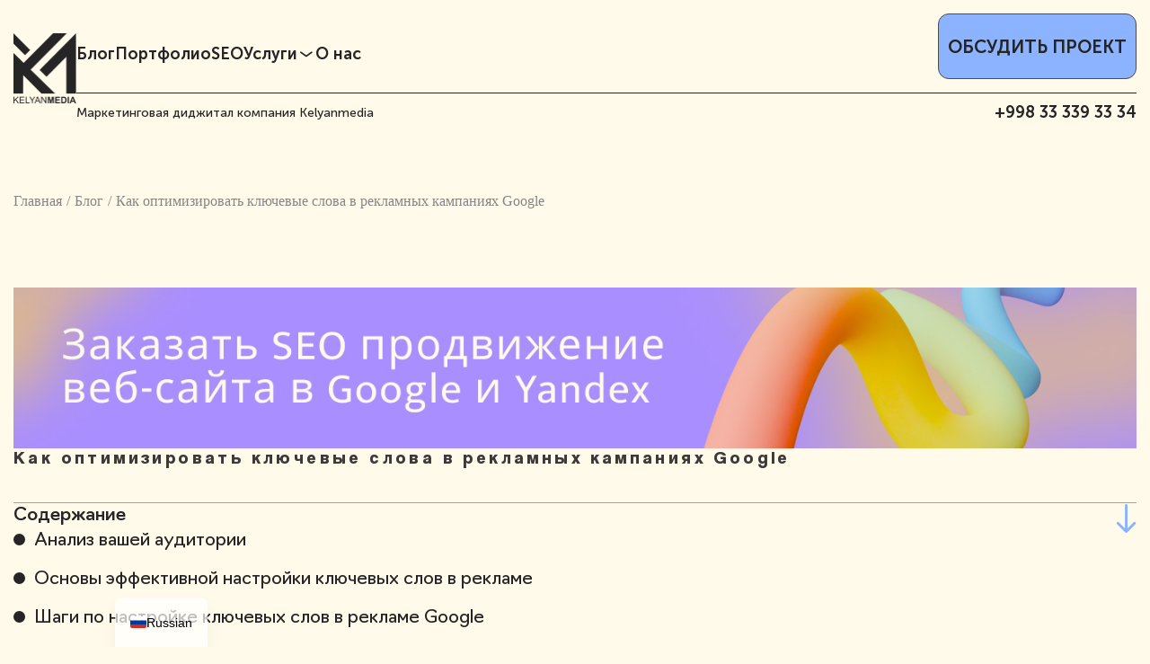

--- FILE ---
content_type: text/html; charset=UTF-8
request_url: https://kelyanmedia.uz/kak-optimizirovat-klyuchevye-slova-v-reklamnyh-kampaniyah-google/
body_size: 37356
content:
<!DOCTYPE html>
<html lang="en">

<head><meta charset="UTF-8"><script>if(navigator.userAgent.match(/MSIE|Internet Explorer/i)||navigator.userAgent.match(/Trident\/7\..*?rv:11/i)){var href=document.location.href;if(!href.match(/[?&]nowprocket/)){if(href.indexOf("?")==-1){if(href.indexOf("#")==-1){document.location.href=href+"?nowprocket=1"}else{document.location.href=href.replace("#","?nowprocket=1#")}}else{if(href.indexOf("#")==-1){document.location.href=href+"&nowprocket=1"}else{document.location.href=href.replace("#","&nowprocket=1#")}}}}</script><script>(()=>{class RocketLazyLoadScripts{constructor(){this.v="2.0.4",this.userEvents=["keydown","keyup","mousedown","mouseup","mousemove","mouseover","mouseout","touchmove","touchstart","touchend","touchcancel","wheel","click","dblclick","input"],this.attributeEvents=["onblur","onclick","oncontextmenu","ondblclick","onfocus","onmousedown","onmouseenter","onmouseleave","onmousemove","onmouseout","onmouseover","onmouseup","onmousewheel","onscroll","onsubmit"]}async t(){this.i(),this.o(),/iP(ad|hone)/.test(navigator.userAgent)&&this.h(),this.u(),this.l(this),this.m(),this.k(this),this.p(this),this._(),await Promise.all([this.R(),this.L()]),this.lastBreath=Date.now(),this.S(this),this.P(),this.D(),this.O(),this.M(),await this.C(this.delayedScripts.normal),await this.C(this.delayedScripts.defer),await this.C(this.delayedScripts.async),await this.T(),await this.F(),await this.j(),await this.A(),window.dispatchEvent(new Event("rocket-allScriptsLoaded")),this.everythingLoaded=!0,this.lastTouchEnd&&await new Promise(t=>setTimeout(t,500-Date.now()+this.lastTouchEnd)),this.I(),this.H(),this.U(),this.W()}i(){this.CSPIssue=sessionStorage.getItem("rocketCSPIssue"),document.addEventListener("securitypolicyviolation",t=>{this.CSPIssue||"script-src-elem"!==t.violatedDirective||"data"!==t.blockedURI||(this.CSPIssue=!0,sessionStorage.setItem("rocketCSPIssue",!0))},{isRocket:!0})}o(){window.addEventListener("pageshow",t=>{this.persisted=t.persisted,this.realWindowLoadedFired=!0},{isRocket:!0}),window.addEventListener("pagehide",()=>{this.onFirstUserAction=null},{isRocket:!0})}h(){let t;function e(e){t=e}window.addEventListener("touchstart",e,{isRocket:!0}),window.addEventListener("touchend",function i(o){o.changedTouches[0]&&t.changedTouches[0]&&Math.abs(o.changedTouches[0].pageX-t.changedTouches[0].pageX)<10&&Math.abs(o.changedTouches[0].pageY-t.changedTouches[0].pageY)<10&&o.timeStamp-t.timeStamp<200&&(window.removeEventListener("touchstart",e,{isRocket:!0}),window.removeEventListener("touchend",i,{isRocket:!0}),"INPUT"===o.target.tagName&&"text"===o.target.type||(o.target.dispatchEvent(new TouchEvent("touchend",{target:o.target,bubbles:!0})),o.target.dispatchEvent(new MouseEvent("mouseover",{target:o.target,bubbles:!0})),o.target.dispatchEvent(new PointerEvent("click",{target:o.target,bubbles:!0,cancelable:!0,detail:1,clientX:o.changedTouches[0].clientX,clientY:o.changedTouches[0].clientY})),event.preventDefault()))},{isRocket:!0})}q(t){this.userActionTriggered||("mousemove"!==t.type||this.firstMousemoveIgnored?"keyup"===t.type||"mouseover"===t.type||"mouseout"===t.type||(this.userActionTriggered=!0,this.onFirstUserAction&&this.onFirstUserAction()):this.firstMousemoveIgnored=!0),"click"===t.type&&t.preventDefault(),t.stopPropagation(),t.stopImmediatePropagation(),"touchstart"===this.lastEvent&&"touchend"===t.type&&(this.lastTouchEnd=Date.now()),"click"===t.type&&(this.lastTouchEnd=0),this.lastEvent=t.type,t.composedPath&&t.composedPath()[0].getRootNode()instanceof ShadowRoot&&(t.rocketTarget=t.composedPath()[0]),this.savedUserEvents.push(t)}u(){this.savedUserEvents=[],this.userEventHandler=this.q.bind(this),this.userEvents.forEach(t=>window.addEventListener(t,this.userEventHandler,{passive:!1,isRocket:!0})),document.addEventListener("visibilitychange",this.userEventHandler,{isRocket:!0})}U(){this.userEvents.forEach(t=>window.removeEventListener(t,this.userEventHandler,{passive:!1,isRocket:!0})),document.removeEventListener("visibilitychange",this.userEventHandler,{isRocket:!0}),this.savedUserEvents.forEach(t=>{(t.rocketTarget||t.target).dispatchEvent(new window[t.constructor.name](t.type,t))})}m(){const t="return false",e=Array.from(this.attributeEvents,t=>"data-rocket-"+t),i="["+this.attributeEvents.join("],[")+"]",o="[data-rocket-"+this.attributeEvents.join("],[data-rocket-")+"]",s=(e,i,o)=>{o&&o!==t&&(e.setAttribute("data-rocket-"+i,o),e["rocket"+i]=new Function("event",o),e.setAttribute(i,t))};new MutationObserver(t=>{for(const n of t)"attributes"===n.type&&(n.attributeName.startsWith("data-rocket-")||this.everythingLoaded?n.attributeName.startsWith("data-rocket-")&&this.everythingLoaded&&this.N(n.target,n.attributeName.substring(12)):s(n.target,n.attributeName,n.target.getAttribute(n.attributeName))),"childList"===n.type&&n.addedNodes.forEach(t=>{if(t.nodeType===Node.ELEMENT_NODE)if(this.everythingLoaded)for(const i of[t,...t.querySelectorAll(o)])for(const t of i.getAttributeNames())e.includes(t)&&this.N(i,t.substring(12));else for(const e of[t,...t.querySelectorAll(i)])for(const t of e.getAttributeNames())this.attributeEvents.includes(t)&&s(e,t,e.getAttribute(t))})}).observe(document,{subtree:!0,childList:!0,attributeFilter:[...this.attributeEvents,...e]})}I(){this.attributeEvents.forEach(t=>{document.querySelectorAll("[data-rocket-"+t+"]").forEach(e=>{this.N(e,t)})})}N(t,e){const i=t.getAttribute("data-rocket-"+e);i&&(t.setAttribute(e,i),t.removeAttribute("data-rocket-"+e))}k(t){Object.defineProperty(HTMLElement.prototype,"onclick",{get(){return this.rocketonclick||null},set(e){this.rocketonclick=e,this.setAttribute(t.everythingLoaded?"onclick":"data-rocket-onclick","this.rocketonclick(event)")}})}S(t){function e(e,i){let o=e[i];e[i]=null,Object.defineProperty(e,i,{get:()=>o,set(s){t.everythingLoaded?o=s:e["rocket"+i]=o=s}})}e(document,"onreadystatechange"),e(window,"onload"),e(window,"onpageshow");try{Object.defineProperty(document,"readyState",{get:()=>t.rocketReadyState,set(e){t.rocketReadyState=e},configurable:!0}),document.readyState="loading"}catch(t){console.log("WPRocket DJE readyState conflict, bypassing")}}l(t){this.originalAddEventListener=EventTarget.prototype.addEventListener,this.originalRemoveEventListener=EventTarget.prototype.removeEventListener,this.savedEventListeners=[],EventTarget.prototype.addEventListener=function(e,i,o){o&&o.isRocket||!t.B(e,this)&&!t.userEvents.includes(e)||t.B(e,this)&&!t.userActionTriggered||e.startsWith("rocket-")||t.everythingLoaded?t.originalAddEventListener.call(this,e,i,o):(t.savedEventListeners.push({target:this,remove:!1,type:e,func:i,options:o}),"mouseenter"!==e&&"mouseleave"!==e||t.originalAddEventListener.call(this,e,t.savedUserEvents.push,o))},EventTarget.prototype.removeEventListener=function(e,i,o){o&&o.isRocket||!t.B(e,this)&&!t.userEvents.includes(e)||t.B(e,this)&&!t.userActionTriggered||e.startsWith("rocket-")||t.everythingLoaded?t.originalRemoveEventListener.call(this,e,i,o):t.savedEventListeners.push({target:this,remove:!0,type:e,func:i,options:o})}}J(t,e){this.savedEventListeners=this.savedEventListeners.filter(i=>{let o=i.type,s=i.target||window;return e!==o||t!==s||(this.B(o,s)&&(i.type="rocket-"+o),this.$(i),!1)})}H(){EventTarget.prototype.addEventListener=this.originalAddEventListener,EventTarget.prototype.removeEventListener=this.originalRemoveEventListener,this.savedEventListeners.forEach(t=>this.$(t))}$(t){t.remove?this.originalRemoveEventListener.call(t.target,t.type,t.func,t.options):this.originalAddEventListener.call(t.target,t.type,t.func,t.options)}p(t){let e;function i(e){return t.everythingLoaded?e:e.split(" ").map(t=>"load"===t||t.startsWith("load.")?"rocket-jquery-load":t).join(" ")}function o(o){function s(e){const s=o.fn[e];o.fn[e]=o.fn.init.prototype[e]=function(){return this[0]===window&&t.userActionTriggered&&("string"==typeof arguments[0]||arguments[0]instanceof String?arguments[0]=i(arguments[0]):"object"==typeof arguments[0]&&Object.keys(arguments[0]).forEach(t=>{const e=arguments[0][t];delete arguments[0][t],arguments[0][i(t)]=e})),s.apply(this,arguments),this}}if(o&&o.fn&&!t.allJQueries.includes(o)){const e={DOMContentLoaded:[],"rocket-DOMContentLoaded":[]};for(const t in e)document.addEventListener(t,()=>{e[t].forEach(t=>t())},{isRocket:!0});o.fn.ready=o.fn.init.prototype.ready=function(i){function s(){parseInt(o.fn.jquery)>2?setTimeout(()=>i.bind(document)(o)):i.bind(document)(o)}return"function"==typeof i&&(t.realDomReadyFired?!t.userActionTriggered||t.fauxDomReadyFired?s():e["rocket-DOMContentLoaded"].push(s):e.DOMContentLoaded.push(s)),o([])},s("on"),s("one"),s("off"),t.allJQueries.push(o)}e=o}t.allJQueries=[],o(window.jQuery),Object.defineProperty(window,"jQuery",{get:()=>e,set(t){o(t)}})}P(){const t=new Map;document.write=document.writeln=function(e){const i=document.currentScript,o=document.createRange(),s=i.parentElement;let n=t.get(i);void 0===n&&(n=i.nextSibling,t.set(i,n));const c=document.createDocumentFragment();o.setStart(c,0),c.appendChild(o.createContextualFragment(e)),s.insertBefore(c,n)}}async R(){return new Promise(t=>{this.userActionTriggered?t():this.onFirstUserAction=t})}async L(){return new Promise(t=>{document.addEventListener("DOMContentLoaded",()=>{this.realDomReadyFired=!0,t()},{isRocket:!0})})}async j(){return this.realWindowLoadedFired?Promise.resolve():new Promise(t=>{window.addEventListener("load",t,{isRocket:!0})})}M(){this.pendingScripts=[];this.scriptsMutationObserver=new MutationObserver(t=>{for(const e of t)e.addedNodes.forEach(t=>{"SCRIPT"!==t.tagName||t.noModule||t.isWPRocket||this.pendingScripts.push({script:t,promise:new Promise(e=>{const i=()=>{const i=this.pendingScripts.findIndex(e=>e.script===t);i>=0&&this.pendingScripts.splice(i,1),e()};t.addEventListener("load",i,{isRocket:!0}),t.addEventListener("error",i,{isRocket:!0}),setTimeout(i,1e3)})})})}),this.scriptsMutationObserver.observe(document,{childList:!0,subtree:!0})}async F(){await this.X(),this.pendingScripts.length?(await this.pendingScripts[0].promise,await this.F()):this.scriptsMutationObserver.disconnect()}D(){this.delayedScripts={normal:[],async:[],defer:[]},document.querySelectorAll("script[type$=rocketlazyloadscript]").forEach(t=>{t.hasAttribute("data-rocket-src")?t.hasAttribute("async")&&!1!==t.async?this.delayedScripts.async.push(t):t.hasAttribute("defer")&&!1!==t.defer||"module"===t.getAttribute("data-rocket-type")?this.delayedScripts.defer.push(t):this.delayedScripts.normal.push(t):this.delayedScripts.normal.push(t)})}async _(){await this.L();let t=[];document.querySelectorAll("script[type$=rocketlazyloadscript][data-rocket-src]").forEach(e=>{let i=e.getAttribute("data-rocket-src");if(i&&!i.startsWith("data:")){i.startsWith("//")&&(i=location.protocol+i);try{const o=new URL(i).origin;o!==location.origin&&t.push({src:o,crossOrigin:e.crossOrigin||"module"===e.getAttribute("data-rocket-type")})}catch(t){}}}),t=[...new Map(t.map(t=>[JSON.stringify(t),t])).values()],this.Y(t,"preconnect")}async G(t){if(await this.K(),!0!==t.noModule||!("noModule"in HTMLScriptElement.prototype))return new Promise(e=>{let i;function o(){(i||t).setAttribute("data-rocket-status","executed"),e()}try{if(navigator.userAgent.includes("Firefox/")||""===navigator.vendor||this.CSPIssue)i=document.createElement("script"),[...t.attributes].forEach(t=>{let e=t.nodeName;"type"!==e&&("data-rocket-type"===e&&(e="type"),"data-rocket-src"===e&&(e="src"),i.setAttribute(e,t.nodeValue))}),t.text&&(i.text=t.text),t.nonce&&(i.nonce=t.nonce),i.hasAttribute("src")?(i.addEventListener("load",o,{isRocket:!0}),i.addEventListener("error",()=>{i.setAttribute("data-rocket-status","failed-network"),e()},{isRocket:!0}),setTimeout(()=>{i.isConnected||e()},1)):(i.text=t.text,o()),i.isWPRocket=!0,t.parentNode.replaceChild(i,t);else{const i=t.getAttribute("data-rocket-type"),s=t.getAttribute("data-rocket-src");i?(t.type=i,t.removeAttribute("data-rocket-type")):t.removeAttribute("type"),t.addEventListener("load",o,{isRocket:!0}),t.addEventListener("error",i=>{this.CSPIssue&&i.target.src.startsWith("data:")?(console.log("WPRocket: CSP fallback activated"),t.removeAttribute("src"),this.G(t).then(e)):(t.setAttribute("data-rocket-status","failed-network"),e())},{isRocket:!0}),s?(t.fetchPriority="high",t.removeAttribute("data-rocket-src"),t.src=s):t.src="data:text/javascript;base64,"+window.btoa(unescape(encodeURIComponent(t.text)))}}catch(i){t.setAttribute("data-rocket-status","failed-transform"),e()}});t.setAttribute("data-rocket-status","skipped")}async C(t){const e=t.shift();return e?(e.isConnected&&await this.G(e),this.C(t)):Promise.resolve()}O(){this.Y([...this.delayedScripts.normal,...this.delayedScripts.defer,...this.delayedScripts.async],"preload")}Y(t,e){this.trash=this.trash||[];let i=!0;var o=document.createDocumentFragment();t.forEach(t=>{const s=t.getAttribute&&t.getAttribute("data-rocket-src")||t.src;if(s&&!s.startsWith("data:")){const n=document.createElement("link");n.href=s,n.rel=e,"preconnect"!==e&&(n.as="script",n.fetchPriority=i?"high":"low"),t.getAttribute&&"module"===t.getAttribute("data-rocket-type")&&(n.crossOrigin=!0),t.crossOrigin&&(n.crossOrigin=t.crossOrigin),t.integrity&&(n.integrity=t.integrity),t.nonce&&(n.nonce=t.nonce),o.appendChild(n),this.trash.push(n),i=!1}}),document.head.appendChild(o)}W(){this.trash.forEach(t=>t.remove())}async T(){try{document.readyState="interactive"}catch(t){}this.fauxDomReadyFired=!0;try{await this.K(),this.J(document,"readystatechange"),document.dispatchEvent(new Event("rocket-readystatechange")),await this.K(),document.rocketonreadystatechange&&document.rocketonreadystatechange(),await this.K(),this.J(document,"DOMContentLoaded"),document.dispatchEvent(new Event("rocket-DOMContentLoaded")),await this.K(),this.J(window,"DOMContentLoaded"),window.dispatchEvent(new Event("rocket-DOMContentLoaded"))}catch(t){console.error(t)}}async A(){try{document.readyState="complete"}catch(t){}try{await this.K(),this.J(document,"readystatechange"),document.dispatchEvent(new Event("rocket-readystatechange")),await this.K(),document.rocketonreadystatechange&&document.rocketonreadystatechange(),await this.K(),this.J(window,"load"),window.dispatchEvent(new Event("rocket-load")),await this.K(),window.rocketonload&&window.rocketonload(),await this.K(),this.allJQueries.forEach(t=>t(window).trigger("rocket-jquery-load")),await this.K(),this.J(window,"pageshow");const t=new Event("rocket-pageshow");t.persisted=this.persisted,window.dispatchEvent(t),await this.K(),window.rocketonpageshow&&window.rocketonpageshow({persisted:this.persisted})}catch(t){console.error(t)}}async K(){Date.now()-this.lastBreath>45&&(await this.X(),this.lastBreath=Date.now())}async X(){return document.hidden?new Promise(t=>setTimeout(t)):new Promise(t=>requestAnimationFrame(t))}B(t,e){return e===document&&"readystatechange"===t||(e===document&&"DOMContentLoaded"===t||(e===window&&"DOMContentLoaded"===t||(e===window&&"load"===t||e===window&&"pageshow"===t)))}static run(){(new RocketLazyLoadScripts).t()}}RocketLazyLoadScripts.run()})();</script>
    <title>Как оптимизировать ключевые слова в рекламных кампаниях Google</title>
    
    <meta name="format-detection" content="telephone=no">
    <!-- <style>body{opacity: 0;}</style> -->
    <!-- <link rel="shortcut icon" href="favicon.ico"> -->
    <!-- <meta name="robots" content="noindex, nofollow"> -->
    <meta name="viewport" content="width=device-width, initial-scale=1.0">
    <meta name='robots' content='index, follow, max-image-preview:large, max-snippet:-1, max-video-preview:-1' />
	<style>img:is([sizes="auto" i], [sizes^="auto," i]) { contain-intrinsic-size: 3000px 1500px }</style>
	
	<!-- This site is optimized with the Yoast SEO plugin v25.9 - https://yoast.com/wordpress/plugins/seo/ -->
	<meta name="description" content="Анализ, сбор, оптимизация ключевых слов для рекламы ваших товаров и услуг в Google. Узнайте, как отслеживать результат, качество и релевантность рекламных объявлений" />
	<link rel="canonical" href="https://kelyanmedia.uz/kak-optimizirovat-klyuchevye-slova-v-reklamnyh-kampaniyah-google/" />
	<meta property="og:locale" content="ru_RU" />
	<meta property="og:type" content="article" />
	<meta property="og:title" content="Как оптимизировать ключевые слова в рекламных кампаниях Google" />
	<meta property="og:description" content="Анализ, сбор, оптимизация ключевых слов для рекламы ваших товаров и услуг в Google. Узнайте, как отслеживать результат, качество и релевантность рекламных объявлений" />
	<meta property="og:url" content="https://kelyanmedia.uz/kak-optimizirovat-klyuchevye-slova-v-reklamnyh-kampaniyah-google/" />
	<meta property="og:site_name" content="Kelyanmedia" />
	<meta property="article:published_time" content="2024-03-01T06:16:24+00:00" />
	<meta property="article:modified_time" content="2024-03-05T11:54:09+00:00" />
	<meta property="og:image" content="https://kelyanmedia.uz/wp-content/uploads/2024/03/header.jpg" />
	<meta property="og:image:width" content="1920" />
	<meta property="og:image:height" content="1069" />
	<meta property="og:image:type" content="image/jpeg" />
	<meta name="author" content="admin" />
	<meta name="twitter:card" content="summary_large_image" />
	<meta name="twitter:label1" content="Написано автором" />
	<meta name="twitter:data1" content="admin" />
	<meta name="twitter:label2" content="Примерное время для чтения" />
	<meta name="twitter:data2" content="9 минут" />
	<script type="application/ld+json" class="yoast-schema-graph">{"@context":"https://schema.org","@graph":[{"@type":"WebPage","@id":"https://kelyanmedia.uz/kak-optimizirovat-klyuchevye-slova-v-reklamnyh-kampaniyah-google/","url":"https://kelyanmedia.uz/kak-optimizirovat-klyuchevye-slova-v-reklamnyh-kampaniyah-google/","name":"Как оптимизировать ключевые слова в рекламных кампаниях Google","isPartOf":{"@id":"https://kelyanmedia.uz/#website"},"primaryImageOfPage":{"@id":"https://kelyanmedia.uz/kak-optimizirovat-klyuchevye-slova-v-reklamnyh-kampaniyah-google/#primaryimage"},"image":{"@id":"https://kelyanmedia.uz/kak-optimizirovat-klyuchevye-slova-v-reklamnyh-kampaniyah-google/#primaryimage"},"thumbnailUrl":"https://kelyanmedia.uz/wp-content/uploads/2024/03/header.jpg","datePublished":"2024-03-01T06:16:24+00:00","dateModified":"2024-03-05T11:54:09+00:00","author":{"@id":"https://kelyanmedia.uz/#/schema/person/35d3f11b0927751367212a974d3365aa"},"description":"Анализ, сбор, оптимизация ключевых слов для рекламы ваших товаров и услуг в Google. Узнайте, как отслеживать результат, качество и релевантность рекламных объявлений","breadcrumb":{"@id":"https://kelyanmedia.uz/kak-optimizirovat-klyuchevye-slova-v-reklamnyh-kampaniyah-google/#breadcrumb"},"inLanguage":"ru-RU","potentialAction":[{"@type":"ReadAction","target":["https://kelyanmedia.uz/kak-optimizirovat-klyuchevye-slova-v-reklamnyh-kampaniyah-google/"]}]},{"@type":"ImageObject","inLanguage":"ru-RU","@id":"https://kelyanmedia.uz/kak-optimizirovat-klyuchevye-slova-v-reklamnyh-kampaniyah-google/#primaryimage","url":"https://kelyanmedia.uz/wp-content/uploads/2024/03/header.jpg","contentUrl":"https://kelyanmedia.uz/wp-content/uploads/2024/03/header.jpg","width":1920,"height":1069},{"@type":"BreadcrumbList","@id":"https://kelyanmedia.uz/kak-optimizirovat-klyuchevye-slova-v-reklamnyh-kampaniyah-google/#breadcrumb","itemListElement":[{"@type":"ListItem","position":1,"name":"Главная страница","item":"https://kelyanmedia.uz/"},{"@type":"ListItem","position":2,"name":"Как оптимизировать ключевые слова в рекламных кампаниях Google"}]},{"@type":"WebSite","@id":"https://kelyanmedia.uz/#website","url":"https://kelyanmedia.uz/","name":"Kelyanmedia","description":"","potentialAction":[{"@type":"SearchAction","target":{"@type":"EntryPoint","urlTemplate":"https://kelyanmedia.uz/?s={search_term_string}"},"query-input":{"@type":"PropertyValueSpecification","valueRequired":true,"valueName":"search_term_string"}}],"inLanguage":"ru-RU"},{"@type":"Person","@id":"https://kelyanmedia.uz/#/schema/person/35d3f11b0927751367212a974d3365aa","name":"admin","image":{"@type":"ImageObject","inLanguage":"ru-RU","@id":"https://kelyanmedia.uz/#/schema/person/image/","url":"https://secure.gravatar.com/avatar/7c1b6aa5bf241410814d6bd99b521af421ef6b0881ea3a01fa5a1bcfadec3cf2?s=96&d=mm&r=g","contentUrl":"https://secure.gravatar.com/avatar/7c1b6aa5bf241410814d6bd99b521af421ef6b0881ea3a01fa5a1bcfadec3cf2?s=96&d=mm&r=g","caption":"admin"},"sameAs":["https://kelyanmedia.uz"],"url":"https://kelyanmedia.uz/author/admin/"}]}</script>
	<!-- / Yoast SEO plugin. -->


<link rel='dns-prefetch' href='//unpkg.com' />
<style id='wp-emoji-styles-inline-css' type='text/css'>

	img.wp-smiley, img.emoji {
		display: inline !important;
		border: none !important;
		box-shadow: none !important;
		height: 1em !important;
		width: 1em !important;
		margin: 0 0.07em !important;
		vertical-align: -0.1em !important;
		background: none !important;
		padding: 0 !important;
	}
</style>
<link rel='stylesheet' id='wp-block-library-css' href='https://kelyanmedia.uz/wp-includes/css/dist/block-library/style.min.css?ver=6.8.3' type='text/css' media='all' />
<style id='classic-theme-styles-inline-css' type='text/css'>
/*! This file is auto-generated */
.wp-block-button__link{color:#fff;background-color:#32373c;border-radius:9999px;box-shadow:none;text-decoration:none;padding:calc(.667em + 2px) calc(1.333em + 2px);font-size:1.125em}.wp-block-file__button{background:#32373c;color:#fff;text-decoration:none}
</style>
<style id='global-styles-inline-css' type='text/css'>
:root{--wp--preset--aspect-ratio--square: 1;--wp--preset--aspect-ratio--4-3: 4/3;--wp--preset--aspect-ratio--3-4: 3/4;--wp--preset--aspect-ratio--3-2: 3/2;--wp--preset--aspect-ratio--2-3: 2/3;--wp--preset--aspect-ratio--16-9: 16/9;--wp--preset--aspect-ratio--9-16: 9/16;--wp--preset--color--black: #000000;--wp--preset--color--cyan-bluish-gray: #abb8c3;--wp--preset--color--white: #ffffff;--wp--preset--color--pale-pink: #f78da7;--wp--preset--color--vivid-red: #cf2e2e;--wp--preset--color--luminous-vivid-orange: #ff6900;--wp--preset--color--luminous-vivid-amber: #fcb900;--wp--preset--color--light-green-cyan: #7bdcb5;--wp--preset--color--vivid-green-cyan: #00d084;--wp--preset--color--pale-cyan-blue: #8ed1fc;--wp--preset--color--vivid-cyan-blue: #0693e3;--wp--preset--color--vivid-purple: #9b51e0;--wp--preset--gradient--vivid-cyan-blue-to-vivid-purple: linear-gradient(135deg,rgba(6,147,227,1) 0%,rgb(155,81,224) 100%);--wp--preset--gradient--light-green-cyan-to-vivid-green-cyan: linear-gradient(135deg,rgb(122,220,180) 0%,rgb(0,208,130) 100%);--wp--preset--gradient--luminous-vivid-amber-to-luminous-vivid-orange: linear-gradient(135deg,rgba(252,185,0,1) 0%,rgba(255,105,0,1) 100%);--wp--preset--gradient--luminous-vivid-orange-to-vivid-red: linear-gradient(135deg,rgba(255,105,0,1) 0%,rgb(207,46,46) 100%);--wp--preset--gradient--very-light-gray-to-cyan-bluish-gray: linear-gradient(135deg,rgb(238,238,238) 0%,rgb(169,184,195) 100%);--wp--preset--gradient--cool-to-warm-spectrum: linear-gradient(135deg,rgb(74,234,220) 0%,rgb(151,120,209) 20%,rgb(207,42,186) 40%,rgb(238,44,130) 60%,rgb(251,105,98) 80%,rgb(254,248,76) 100%);--wp--preset--gradient--blush-light-purple: linear-gradient(135deg,rgb(255,206,236) 0%,rgb(152,150,240) 100%);--wp--preset--gradient--blush-bordeaux: linear-gradient(135deg,rgb(254,205,165) 0%,rgb(254,45,45) 50%,rgb(107,0,62) 100%);--wp--preset--gradient--luminous-dusk: linear-gradient(135deg,rgb(255,203,112) 0%,rgb(199,81,192) 50%,rgb(65,88,208) 100%);--wp--preset--gradient--pale-ocean: linear-gradient(135deg,rgb(255,245,203) 0%,rgb(182,227,212) 50%,rgb(51,167,181) 100%);--wp--preset--gradient--electric-grass: linear-gradient(135deg,rgb(202,248,128) 0%,rgb(113,206,126) 100%);--wp--preset--gradient--midnight: linear-gradient(135deg,rgb(2,3,129) 0%,rgb(40,116,252) 100%);--wp--preset--font-size--small: 13px;--wp--preset--font-size--medium: 20px;--wp--preset--font-size--large: 36px;--wp--preset--font-size--x-large: 42px;--wp--preset--spacing--20: 0.44rem;--wp--preset--spacing--30: 0.67rem;--wp--preset--spacing--40: 1rem;--wp--preset--spacing--50: 1.5rem;--wp--preset--spacing--60: 2.25rem;--wp--preset--spacing--70: 3.38rem;--wp--preset--spacing--80: 5.06rem;--wp--preset--shadow--natural: 6px 6px 9px rgba(0, 0, 0, 0.2);--wp--preset--shadow--deep: 12px 12px 50px rgba(0, 0, 0, 0.4);--wp--preset--shadow--sharp: 6px 6px 0px rgba(0, 0, 0, 0.2);--wp--preset--shadow--outlined: 6px 6px 0px -3px rgba(255, 255, 255, 1), 6px 6px rgba(0, 0, 0, 1);--wp--preset--shadow--crisp: 6px 6px 0px rgba(0, 0, 0, 1);}:where(.is-layout-flex){gap: 0.5em;}:where(.is-layout-grid){gap: 0.5em;}body .is-layout-flex{display: flex;}.is-layout-flex{flex-wrap: wrap;align-items: center;}.is-layout-flex > :is(*, div){margin: 0;}body .is-layout-grid{display: grid;}.is-layout-grid > :is(*, div){margin: 0;}:where(.wp-block-columns.is-layout-flex){gap: 2em;}:where(.wp-block-columns.is-layout-grid){gap: 2em;}:where(.wp-block-post-template.is-layout-flex){gap: 1.25em;}:where(.wp-block-post-template.is-layout-grid){gap: 1.25em;}.has-black-color{color: var(--wp--preset--color--black) !important;}.has-cyan-bluish-gray-color{color: var(--wp--preset--color--cyan-bluish-gray) !important;}.has-white-color{color: var(--wp--preset--color--white) !important;}.has-pale-pink-color{color: var(--wp--preset--color--pale-pink) !important;}.has-vivid-red-color{color: var(--wp--preset--color--vivid-red) !important;}.has-luminous-vivid-orange-color{color: var(--wp--preset--color--luminous-vivid-orange) !important;}.has-luminous-vivid-amber-color{color: var(--wp--preset--color--luminous-vivid-amber) !important;}.has-light-green-cyan-color{color: var(--wp--preset--color--light-green-cyan) !important;}.has-vivid-green-cyan-color{color: var(--wp--preset--color--vivid-green-cyan) !important;}.has-pale-cyan-blue-color{color: var(--wp--preset--color--pale-cyan-blue) !important;}.has-vivid-cyan-blue-color{color: var(--wp--preset--color--vivid-cyan-blue) !important;}.has-vivid-purple-color{color: var(--wp--preset--color--vivid-purple) !important;}.has-black-background-color{background-color: var(--wp--preset--color--black) !important;}.has-cyan-bluish-gray-background-color{background-color: var(--wp--preset--color--cyan-bluish-gray) !important;}.has-white-background-color{background-color: var(--wp--preset--color--white) !important;}.has-pale-pink-background-color{background-color: var(--wp--preset--color--pale-pink) !important;}.has-vivid-red-background-color{background-color: var(--wp--preset--color--vivid-red) !important;}.has-luminous-vivid-orange-background-color{background-color: var(--wp--preset--color--luminous-vivid-orange) !important;}.has-luminous-vivid-amber-background-color{background-color: var(--wp--preset--color--luminous-vivid-amber) !important;}.has-light-green-cyan-background-color{background-color: var(--wp--preset--color--light-green-cyan) !important;}.has-vivid-green-cyan-background-color{background-color: var(--wp--preset--color--vivid-green-cyan) !important;}.has-pale-cyan-blue-background-color{background-color: var(--wp--preset--color--pale-cyan-blue) !important;}.has-vivid-cyan-blue-background-color{background-color: var(--wp--preset--color--vivid-cyan-blue) !important;}.has-vivid-purple-background-color{background-color: var(--wp--preset--color--vivid-purple) !important;}.has-black-border-color{border-color: var(--wp--preset--color--black) !important;}.has-cyan-bluish-gray-border-color{border-color: var(--wp--preset--color--cyan-bluish-gray) !important;}.has-white-border-color{border-color: var(--wp--preset--color--white) !important;}.has-pale-pink-border-color{border-color: var(--wp--preset--color--pale-pink) !important;}.has-vivid-red-border-color{border-color: var(--wp--preset--color--vivid-red) !important;}.has-luminous-vivid-orange-border-color{border-color: var(--wp--preset--color--luminous-vivid-orange) !important;}.has-luminous-vivid-amber-border-color{border-color: var(--wp--preset--color--luminous-vivid-amber) !important;}.has-light-green-cyan-border-color{border-color: var(--wp--preset--color--light-green-cyan) !important;}.has-vivid-green-cyan-border-color{border-color: var(--wp--preset--color--vivid-green-cyan) !important;}.has-pale-cyan-blue-border-color{border-color: var(--wp--preset--color--pale-cyan-blue) !important;}.has-vivid-cyan-blue-border-color{border-color: var(--wp--preset--color--vivid-cyan-blue) !important;}.has-vivid-purple-border-color{border-color: var(--wp--preset--color--vivid-purple) !important;}.has-vivid-cyan-blue-to-vivid-purple-gradient-background{background: var(--wp--preset--gradient--vivid-cyan-blue-to-vivid-purple) !important;}.has-light-green-cyan-to-vivid-green-cyan-gradient-background{background: var(--wp--preset--gradient--light-green-cyan-to-vivid-green-cyan) !important;}.has-luminous-vivid-amber-to-luminous-vivid-orange-gradient-background{background: var(--wp--preset--gradient--luminous-vivid-amber-to-luminous-vivid-orange) !important;}.has-luminous-vivid-orange-to-vivid-red-gradient-background{background: var(--wp--preset--gradient--luminous-vivid-orange-to-vivid-red) !important;}.has-very-light-gray-to-cyan-bluish-gray-gradient-background{background: var(--wp--preset--gradient--very-light-gray-to-cyan-bluish-gray) !important;}.has-cool-to-warm-spectrum-gradient-background{background: var(--wp--preset--gradient--cool-to-warm-spectrum) !important;}.has-blush-light-purple-gradient-background{background: var(--wp--preset--gradient--blush-light-purple) !important;}.has-blush-bordeaux-gradient-background{background: var(--wp--preset--gradient--blush-bordeaux) !important;}.has-luminous-dusk-gradient-background{background: var(--wp--preset--gradient--luminous-dusk) !important;}.has-pale-ocean-gradient-background{background: var(--wp--preset--gradient--pale-ocean) !important;}.has-electric-grass-gradient-background{background: var(--wp--preset--gradient--electric-grass) !important;}.has-midnight-gradient-background{background: var(--wp--preset--gradient--midnight) !important;}.has-small-font-size{font-size: var(--wp--preset--font-size--small) !important;}.has-medium-font-size{font-size: var(--wp--preset--font-size--medium) !important;}.has-large-font-size{font-size: var(--wp--preset--font-size--large) !important;}.has-x-large-font-size{font-size: var(--wp--preset--font-size--x-large) !important;}
:where(.wp-block-post-template.is-layout-flex){gap: 1.25em;}:where(.wp-block-post-template.is-layout-grid){gap: 1.25em;}
:where(.wp-block-columns.is-layout-flex){gap: 2em;}:where(.wp-block-columns.is-layout-grid){gap: 2em;}
:root :where(.wp-block-pullquote){font-size: 1.5em;line-height: 1.6;}
</style>
<link data-minify="1" rel='stylesheet' id='style-css' href='https://kelyanmedia.uz/wp-content/cache/min/1/wp-content/themes/km/assets/css/style.min.css?ver=1761509637' type='text/css' media='all' />
<link data-minify="1" rel='stylesheet' id='customcss-css' href='https://kelyanmedia.uz/wp-content/cache/min/1/wp-content/themes/km/assets/css/custom.css?ver=1761509637' type='text/css' media='all' />
<link data-minify="1" rel='stylesheet' id='trp-language-switcher-v2-css' href='https://kelyanmedia.uz/wp-content/cache/min/1/wp-content/plugins/translatepress-multilingual/assets/css/trp-language-switcher-v2.css?ver=1761509637' type='text/css' media='all' />
<link rel='stylesheet' id='chaty-front-css-css' href='https://kelyanmedia.uz/wp-content/plugins/chaty/css/chaty-front.min.css?ver=3.4.81754332752' type='text/css' media='all' />
<script type="text/javascript" src="https://kelyanmedia.uz/wp-includes/js/jquery/jquery.min.js?ver=3.7.1" id="jquery-core-js" data-rocket-defer defer></script>
<script type="text/javascript" src="https://kelyanmedia.uz/wp-includes/js/jquery/jquery-migrate.min.js?ver=3.4.1" id="jquery-migrate-js" data-rocket-defer defer></script>
<script type="rocketlazyloadscript" data-minify="1" data-rocket-type="text/javascript" data-rocket-src="https://kelyanmedia.uz/wp-content/cache/min/1/wp-content/plugins/translatepress-multilingual/assets/js/trp-frontend-language-switcher.js?ver=1761060249" id="trp-language-switcher-js-v2-js" data-rocket-defer defer></script>
<link rel="https://api.w.org/" href="https://kelyanmedia.uz/wp-json/" /><link rel="alternate" title="JSON" type="application/json" href="https://kelyanmedia.uz/wp-json/wp/v2/posts/15589" /><link rel="EditURI" type="application/rsd+xml" title="RSD" href="https://kelyanmedia.uz/xmlrpc.php?rsd" />
<meta name="generator" content="WordPress 6.8.3" />
<link rel='shortlink' href='https://kelyanmedia.uz/?p=15589' />
<link rel="alternate" title="oEmbed (JSON)" type="application/json+oembed" href="https://kelyanmedia.uz/wp-json/oembed/1.0/embed?url=https%3A%2F%2Fkelyanmedia.uz%2Fkak-optimizirovat-klyuchevye-slova-v-reklamnyh-kampaniyah-google%2F" />
<link rel="alternate" title="oEmbed (XML)" type="text/xml+oembed" href="https://kelyanmedia.uz/wp-json/oembed/1.0/embed?url=https%3A%2F%2Fkelyanmedia.uz%2Fkak-optimizirovat-klyuchevye-slova-v-reklamnyh-kampaniyah-google%2F&#038;format=xml" />
<link rel="alternate" hreflang="ru-RU" href="https://kelyanmedia.uz/kak-optimizirovat-klyuchevye-slova-v-reklamnyh-kampaniyah-google/"/>
<link rel="alternate" hreflang="en-US" href="https://kelyanmedia.uz/en/how-to-optimize-keywords-in-google-ads-campaigns/"/>
<link rel="alternate" hreflang="ru" href="https://kelyanmedia.uz/kak-optimizirovat-klyuchevye-slova-v-reklamnyh-kampaniyah-google/"/>
<link rel="alternate" hreflang="en" href="https://kelyanmedia.uz/en/how-to-optimize-keywords-in-google-ads-campaigns/"/>
<meta name="generator" content="Elementor 3.32.2; features: e_font_icon_svg, additional_custom_breakpoints; settings: css_print_method-external, google_font-enabled, font_display-swap">

<!-- Meta Pixel Code -->
<script type="rocketlazyloadscript">
!function(f,b,e,v,n,t,s)
{if(f.fbq)return;n=f.fbq=function(){n.callMethod?
n.callMethod.apply(n,arguments):n.queue.push(arguments)};
if(!f._fbq)f._fbq=n;n.push=n;n.loaded=!0;n.version='2.0';
n.queue=[];t=b.createElement(e);t.async=!0;
t.src=v;s=b.getElementsByTagName(e)[0];
s.parentNode.insertBefore(t,s)}(window, document,'script',
'https://connect.facebook.net/en_US/fbevents.js');
fbq('init', '327892289621234');
fbq('track', 'PageView');
</script>
<noscript><img height="1" width="1" style="display:none"
src="https://www.facebook.com/tr?id=327892289621234&ev=PageView&noscript=1"
/></noscript>
<!-- End Meta Pixel Code -->
<meta name="facebook-domain-verification" content="mbctank9dl6az30b78j3mp71etz9gh" />


<!-- Yandex.Metrika counter -->
<script type="rocketlazyloadscript" data-rocket-type="text/javascript">
   (function(m,e,t,r,i,k,a){m[i]=m[i]||function(){(m[i].a=m[i].a||[]).push(arguments)};
   m[i].l=1*new Date();
   for (var j = 0; j < document.scripts.length; j++) {if (document.scripts[j].src === r) { return; }}
   k=e.createElement(t),a=e.getElementsByTagName(t)[0],k.async=1,k.src=r,a.parentNode.insertBefore(k,a)})
   (window, document, "script", "https://mc.yandex.ru/metrika/tag.js", "ym");

   ym(95069878, "init", {
        clickmap:true,
        trackLinks:true,
        accurateTrackBounce:true,
        webvisor:true
   });
</script>
<noscript><div><img src="https://mc.yandex.ru/watch/95069878" style="position:absolute; left:-9999px;" alt="" /></div></noscript>
<!-- /Yandex.Metrika counter -->


<!-- Hotjar Tracking Code for kelyanmedia.uz -->
<script type="rocketlazyloadscript">
    (function(h,o,t,j,a,r){
        h.hj=h.hj||function(){(h.hj.q=h.hj.q||[]).push(arguments)};
        h._hjSettings={hjid:3798341,hjsv:6};
        a=o.getElementsByTagName('head')[0];
        r=o.createElement('script');r.async=1;
        r.src=t+h._hjSettings.hjid+j+h._hjSettings.hjsv;
        a.appendChild(r);
    })(window,document,'https://static.hotjar.com/c/hotjar-','.js?sv=');
</script>


<!-- Yandex.Metrika counter -->
<script type="rocketlazyloadscript" data-rocket-type="text/javascript">
   (function(m,e,t,r,i,k,a){m[i]=m[i]||function(){(m[i].a=m[i].a||[]).push(arguments)};
   m[i].l=1*new Date();
   for (var j = 0; j < document.scripts.length; j++) {if (document.scripts[j].src === r) { return; }}
   k=e.createElement(t),a=e.getElementsByTagName(t)[0],k.async=1,k.src=r,a.parentNode.insertBefore(k,a)})
   (window, document, "script", "https://mc.yandex.ru/metrika/tag.js", "ym");

   ym(95069878, "init", {
        clickmap:true,
        trackLinks:true,
        accurateTrackBounce:true,
        webvisor:true
   });
</script>
<noscript><div><img src="https://mc.yandex.ru/watch/95069878" style="position:absolute; left:-9999px;" alt="" /></div></noscript>
<!-- /Yandex.Metrika counter -->


<!-- Google Tag Manager -->
<script type="rocketlazyloadscript">(function(w,d,s,l,i){w[l]=w[l]||[];w[l].push({'gtm.start':
new Date().getTime(),event:'gtm.js'});var f=d.getElementsByTagName(s)[0],
j=d.createElement(s),dl=l!='dataLayer'?'&l='+l:'';j.async=true;j.src=
'https://www.googletagmanager.com/gtm.js?id='+i+dl;f.parentNode.insertBefore(j,f);
})(window,document,'script','dataLayer','GTM-WNTRM6GJ');</script>
<!-- End Google Tag Manager -->

<!-- Google Tag Manager -->
<script type="rocketlazyloadscript">(function(w,d,s,l,i){w[l]=w[l]||[];w[l].push({'gtm.start':
new Date().getTime(),event:'gtm.js'});var f=d.getElementsByTagName(s)[0],
j=d.createElement(s),dl=l!='dataLayer'?'&l='+l:'';j.async=true;j.src=
'https://www.googletagmanager.com/gtm.js?id='+i+dl;f.parentNode.insertBefore(j,f);
})(window,document,'script','dataLayer','GTM-WNTRM6GJ');</script>
<!-- End Google Tag Manager -->



<meta name="google-site-verification" content="2rXi2QHPsG9lTJvwXbj025i0CJsowfazZXc7KP78A24" />

<!-- Meta Pixel Code -->
<script type="rocketlazyloadscript">
!function(f,b,e,v,n,t,s)
{if(f.fbq)return;n=f.fbq=function(){n.callMethod?
n.callMethod.apply(n,arguments):n.queue.push(arguments)};
if(!f._fbq)f._fbq=n;n.push=n;n.loaded=!0;n.version='2.0';
n.queue=[];t=b.createElement(e);t.async=!0;
t.src=v;s=b.getElementsByTagName(e)[0];
s.parentNode.insertBefore(t,s)}(window, document,'script',
'https://connect.facebook.net/en_US/fbevents.js');
fbq('init', '3675166939452822');
fbq('track', 'PageView');
</script>
<noscript><img height="1" width="1" style="display:none"
src="https://www.facebook.com/tr?id=3675166939452822&ev=PageView&noscript=1"
/></noscript>
<!-- End Meta Pixel Code -->
			<style>
				.e-con.e-parent:nth-of-type(n+4):not(.e-lazyloaded):not(.e-no-lazyload),
				.e-con.e-parent:nth-of-type(n+4):not(.e-lazyloaded):not(.e-no-lazyload) * {
					background-image: none !important;
				}
				@media screen and (max-height: 1024px) {
					.e-con.e-parent:nth-of-type(n+3):not(.e-lazyloaded):not(.e-no-lazyload),
					.e-con.e-parent:nth-of-type(n+3):not(.e-lazyloaded):not(.e-no-lazyload) * {
						background-image: none !important;
					}
				}
				@media screen and (max-height: 640px) {
					.e-con.e-parent:nth-of-type(n+2):not(.e-lazyloaded):not(.e-no-lazyload),
					.e-con.e-parent:nth-of-type(n+2):not(.e-lazyloaded):not(.e-no-lazyload) * {
						background-image: none !important;
					}
				}
			</style>
			<link rel="icon" href="https://kelyanmedia.uz/wp-content/uploads/2024/12/cropped-cropped-64-64-180x180-1-32x32.png" sizes="32x32" />
<link rel="icon" href="https://kelyanmedia.uz/wp-content/uploads/2024/12/cropped-cropped-64-64-180x180-1-192x192.png" sizes="192x192" />
<link rel="apple-touch-icon" href="https://kelyanmedia.uz/wp-content/uploads/2024/12/cropped-cropped-64-64-180x180-1-180x180.png" />
<meta name="msapplication-TileImage" content="https://kelyanmedia.uz/wp-content/uploads/2024/12/cropped-cropped-64-64-180x180-1-270x270.png" />
		<style type="text/css" id="wp-custom-css">
			.article__content a {
	text-decoration: underline;
	color: blue;
}

.article__content li,
.article__content p {
	line-height: 30px;
}

.header__body {
	    column-gap: 3rem;
}

.work__title {
	text-transform:uppercase;
}

@media(min-width: 1024px) {
	.cases__main {
		gap: 20px;
		padding: 0 50px;
	}
}

.works__tab {
	display:flex;
	align-items:center;
}


#form-field-field_ab781ea option{
	background: #000;
}
@media(min-width:992px){
	.caseSeo{
		height:460px;
	}
}

@media (max-width: 3000px) {
    .portfolio {
        padding-top: 1.5rem ;
    }
}		</style>
		<meta name="generator" content="WP Rocket 3.19.4" data-wpr-features="wpr_delay_js wpr_defer_js wpr_minify_js wpr_image_dimensions wpr_minify_css wpr_preload_links wpr_host_fonts_locally wpr_desktop" /></head>

<body>
    <div data-rocket-location-hash="46b5ec384d1573651fcf9e2729907712" class="wrapper">
        <header data-rocket-location-hash="3c41655b539a08bf79c9a0216933c487" class="header undefined header_black header_noabsolute">
            <div data-rocket-location-hash="fd8ad479066d386a8b2d16545251c6d0" class="header__container">
                <div class="header__body">
                    <a href="/" class="header__logo">
                        <img width="141" height="156" src="https://kelyanmedia.uz/wp-content/themes/km/assets/img/logo_black.png" alt="Logo">
                    </a>
                    <div class="header__inner">
                        <div class="header__inner-top">
                            <div class="header__menu menu">

                                <nav class="menu__body">
                                    <ul class="menu__list"><li class="menu__item"><a href="https://kelyanmedia.uz/blog/" class="menu__link">Блог</a></li><li class="menu__item"><a href="https://kelyanmedia.uz/works/" class="menu__link">Портфолио</a></li><li class="menu__item"><a href="/service/seo/" class="menu__link">SEO</a></li><li class="menu__item menu__item_arrow"><a href="#" class="menu__link">Услуги</a><ul class="menu__sublist"><li class="menu__subitem"><a href="/service/website/" class="menu__sublink">Разработка сайтов</a></li><li class="menu__subitem"><a href="/service/context/" class="menu__sublink">Контекстная реклама</a></li><li class="menu__subitem"><a href="/service/marketing/" class="menu__sublink">Интернет маркетинг</a></li><li class="menu__subitem"><a href="https://kelyanmedia.uz/services/telegram-ads/" class="menu__sublink">Таргетированая реклама в Telegram Ads</a></li><li class="menu__subitem"><a href="https://kelyanmedia.uz/services/business-it-optomization/" class="menu__sublink">Оптимизируем ваш бизнес</a></li></ul></li><li class="menu__item"><a href="https://kelyanmedia.uz/about/" class="menu__link">О нас</a></li></ul>
                                </nav>
                            </div>
                            <button type="button" class="header__button button undefined" data-popup="#contact-popup">ОБСУДИТЬ ПРОЕКТ</button>
                            <button type="button" class="header__icon icon-menu"><span></span></button>
                        </div>
                        <div class="header__inner-bottom">
                            <div class="header__text">Маркетинговая диджитал компания Kelyanmedia</div>
                            <a href="tel:+998333393334" class="header__phone">+998 33 339 33 34</a>
                        </div>
                    </div>
                </div>
            </div>
        </header>
<main data-rocket-location-hash="a1510f57894df6ad9f476a34809b72c6" class="page">


	<div data-rocket-location-hash="805a328d6c679dc79aa0159716267312" class="breadcrumbs">
		<div class="blog__container breadcrumbs__container">
			<li><a href="/">Главная</a></li>
			<li><a href="https://kelyanmedia.uz/blog/">Блог</a></li>
			<li><span>Как оптимизировать ключевые слова в рекламных кампаниях Google</span></li>
		</div>
	</div>

	<div data-rocket-location-hash="f6e6c318d92a7bd2d8964f08c5f9296a" class="article">
		<div class="blog__container ">

							<a href="https://kelyanmedia.uz/services/seo/" class="author">
					<div class="author__image">
						<picture>
							<source srcset="https://kelyanmedia.uz/wp-content/uploads/2024/01/2024-01-15-17.39.43.jpg" type="image/webp"><img class="author__image-img-pc" src="https://kelyanmedia.uz/wp-content/uploads/2024/01/2024-01-15-17.39.43.jpg" alt="">
						</picture>
						<picture>
							<source srcset="https://kelyanmedia.uz/wp-content/uploads/2024/01/2024-01-15-17.39.36.jpg" type="image/webp"><img class="author__image-img-mob" src="https://kelyanmedia.uz/wp-content/uploads/2024/01/2024-01-15-17.39.36.jpg" alt="">
						</picture>
					</div>
				</a>
			
			<h1 class="article__title title title_dark" data-aos="fade-down">Как оптимизировать ключевые слова в рекламных кампаниях Google</h1>

			<div class="article__main">

				<section class="launch-ad launch-ad_content">
					<div data-spollers data-one-spoller class="launch-ad__spollers spollers">
						<div class="spollers__item">
							<button type="button" data-spoller class="spollers__title">Содержание</button>
							<div class="spollers__body">
								<p class="spollers__body-line"><span style="cursor:pointer;" data-title="Анализ вашей аудитории.">Анализ вашей аудитории</span></p><p class="spollers__body-line"><span style="cursor:pointer;" data-title="Основы эффективной настройки ключевых слов в рекламе">Основы эффективной настройки ключевых слов в рекламе</span></p><p class="spollers__body-line"><span style="cursor:pointer;" data-title="Шаги по настройке ключевых слов в рекламе Google">Шаги по настройке ключевых слов в рекламе Google</span></p><p class="spollers__body-line"><span style="cursor:pointer;" data-title="Выбор подходящих ключевых слов">Выбор подходящих ключевых слов</span></p><p class="spollers__body-line"><span style="cursor:pointer;" data-title="Группировка ключевых слов">Группировка ключевых слов</span></p><p class="spollers__body-line"><span style="cursor:pointer;" data-title="Техники оптимизации ключевых слов и текстов объявлений">Техники оптимизации ключевых слов и текстов объявлений</span></p>							</div>
						</div>
					</div>
				</section>
				<div class="article__content">

					
<p>Желаете увеличить количество клиентов и повысить эффективность вашей рекламы на Google? Тогда вам необходимо правильно настроить ключевые слова! В данной статье мы поделимся с вами стратегиями оптимизации ключевых слов в рекламе Google, которые помогут достичь желаемых результатов.</p>



<p style="font-size:29px"><strong>Анализ вашей аудитории.</strong></p>



<p>Прежде чем приступить к выбору и оптимизации ключевых слов, необходимо тщательно изучить вашу целевую аудиторию. Кто они? Что они ищут? Какие слова и фразы они используют в поисковых системах? Проведите глубокий анализ и составьте список ключевых слов, наиболее связанных с вашим продуктом или услугой.</p>



<p>Понимание вашей аудитории — ключ к успеху в рекламе Google!</p>



<h3 class="wp-block-heading"><strong>Использование семантического ядра.</strong></h3>



<p>Семантическое ядро представляет собой набор ключевых слов и словосочетаний, которые наиболее полно описывают тематику вашего товара или услуги. Создайте список ключевых слов, включая как основные, так и смежные по смыслу слова. Это поможет учесть разнообразные вариации запросов пользователей и расширить охват вашей рекламной кампании.</p>



<h3 class="wp-block-heading"><strong>Постоянный мониторинг и анализ результатов.</strong></h3>



<p>В мире рекламы на Google постоянный мониторинг и анализ данных являются ключевыми составляющими успеха. Отчеты о посещаемости и конверсии становятся вашими главными помощниками. Анализируйте данные, определяйте наиболее эффективные ключевые слова и уточняйте свою стратегию. Только так вы сможете достичь максимального эффекта от своей рекламы на Google.</p>



<p>Успех приходит к тем, кто постоянно анализирует и улучшает свои настройки!</p>



<p>Как оптимизировать ключевые слова в рекламе Google: стратегии для достижения максимального эффекта</p>



<p>Правильная настройка ключевых слов в рекламе Google &#8212; это неотъемлемый этап для достижения максимальной эффективности ваших рекламных кампаний. Эта оптимизация позволяет привлечь больше потенциальных клиентов и увеличить конверсию.</p>



<figure class="wp-block-image size-large"><img fetchpriority="high" decoding="async" width="1024" height="599" src="https://kelyanmedia.uz/wp-content/uploads/2024/02/vsyo-chto-nuzhno-znat-o-korporativnom-sajte2-1024x599.png" alt="" class="wp-image-15577" srcset="https://kelyanmedia.uz/wp-content/uploads/2024/02/vsyo-chto-nuzhno-znat-o-korporativnom-sajte2-1024x599.png 1024w, https://kelyanmedia.uz/wp-content/uploads/2024/02/vsyo-chto-nuzhno-znat-o-korporativnom-sajte2-300x175.png 300w, https://kelyanmedia.uz/wp-content/uploads/2024/02/vsyo-chto-nuzhno-znat-o-korporativnom-sajte2-768x449.png 768w, https://kelyanmedia.uz/wp-content/uploads/2024/02/vsyo-chto-nuzhno-znat-o-korporativnom-sajte2-1536x898.png 1536w, https://kelyanmedia.uz/wp-content/uploads/2024/02/vsyo-chto-nuzhno-znat-o-korporativnom-sajte2.png 1589w" sizes="(max-width: 1024px) 100vw, 1024px" /></figure>



<p><strong>В данной статье мы поделимся некоторыми стратегиями настройки ключевых слов в рекламе Google, которые помогут вам добиться максимального эффекта</strong></p>



<p><strong>Исследуйте рынок и конкурентов: </strong>перед запуском рекламной кампании проведите анализ рынка и изучите своих конкурентов. Это поможет определить, какие ключевые слова наиболее эффективны в вашей нише.</p>



<p><strong>Выберите правильные ключевые слова</strong>: на основе исследования выберите ключевые слова, наиболее релевантные для вашего бизнеса. Они должны быть тесно связаны с вашим продуктом или услугой и привлекать вашу целевую аудиторию. Используйте инструменты Google Ads Keyword Planner для поиска новых идей.</p>



<p><strong>Оптимизируйте вашу рекламу: </strong>чтобы максимизировать эффект вашей рекламы, используйте ключевые слова в заголовках и тексте объявлений. Это поможет повысить релевантность вашей рекламы и улучшить ее позиции в результатах поиска.</p>



<p><strong>Проводите тестирование и оптимизацию:</strong> не забывайте регулярно тестировать и оптимизировать ваши ключевые слова. Изменяйте и анализируйте результаты, чтобы найти наиболее эффективные комбинации.</p>



<p>Оптимизация ключевых слов в рекламе Google &#8212; это сложная задача, но следуя этим стратегиям, вы сможете добиться максимального эффекта и увеличить прибыль от ваших рекламных кампаний. Не забывайте быть творческими, тестировать новые идеи и адаптироваться к изменениям на рынке.<br></p>



<p style="font-size:29px"><strong>Основы эффективной настройки ключевых слов в рекламе</strong></p>



<p>Использование ключевых слов играет важную роль в оптимизации рекламы в Google. Правильно подобранные и оптимизированные ключевые слова могут значительно увеличить эффективность рекламной кампании и привлечь больше потенциальных клиентов.</p>



<h3 class="wp-block-heading"><strong>Секреты успешной оптимизации ключевых слов в рекламе</strong></h3>



<p><strong>1.Исследуйте рынок: </strong>перед тем как выбирать ключевые слова, необходимо изучить вашу целевую аудиторию и основные запросы, которые они используют в поисковых системах. Это поможет определить, какие ключевые слова наиболее подходят для вашей рекламы.</p>



<p><strong>2.Разнообразие ключевых слов: </strong>чтобы достичь максимального охвата аудитории и увеличить вероятность показа рекламы по различным запросам, важно использовать разнообразные ключевые слова. Включайте синонимы, вариации слов и ключевые фразы, чтобы охватить все возможные запросы.</p>



<p><strong>3.Мониторинг и анализ результатов: </strong>постоянно отслеживайте и анализируйте результаты вашей рекламы в Google. Изучайте отчеты о ключевых словах, чтобы определить, какие из них наиболее эффективны и приводят больше клиентов. Подстраивайте настройки и ключевые слова в соответствии с полученными данными.</p>



<h2 class="wp-block-heading" style="font-size:29px"><strong>Шаги по настройке ключевых слов в рекламе Google</strong></h2>



<p><strong>1.Создание списка ключевых слов</strong></p>



<p>Составьте список ключевых слов, которые вы хотите использовать в вашей рекламе. Включите основные ключевые слова, их различные вариации и синонимы.</p>



<p><strong>2.Группировка ключевых слов</strong></p>



<p>Разделите список ключевых слов на группы, объединив их по тематике и смыслу. Это поможет улучшить релевантность и точность показа рекламы.</p>



<p><strong>3.Определение ставок на ключевые слова</strong></p>



<p>Определите, сколько вы готовы заплатить за клик по каждому ключевому слову. Установите соответствующие ставки для максимизации вашего бюджета и получения максимальной видимости рекламы.</p>



<p><strong>4.Настройка сопоставления ключевых слов</strong></p>



<p>Выберите, каким образом ваша реклама должна сопоставляться с поисковыми запросами. Вы можете выбрать широкое сопоставление (реклама будет показываться похожим на ключевое слово запросам), фразовое сопоставление (реклама будет показываться только по запросам, содержащим точную фразу) или точное сопоставление (реклама будет показываться только при точном соответствии запросов ключевым словам).</p>



<p><strong>5.Использование отрицательных ключевых слов</strong></p>



<p>Добавьте в список отрицательных ключевых слова, которые вы хотите исключить из показа вашей рекламы. Это поможет повысить качество кликов и избежать показа рекламы по нерелевантным запросам.</p>



<h2 class="wp-block-heading" style="font-size:29px"><strong><br></strong><strong>Выбор подходящих ключевых слов</strong></h2>



<p>Оптимальный выбор ключевых слов для рекламы в Google является ключевым фактором для успешной настройки вашей рекламной кампании. Правильные ключевые слова помогут вам привлечь нужную аудиторию и повысить эффективность вашей рекламы.</p>



<h3 class="wp-block-heading"><strong>1.Исследуйте рынок</strong></h3>



<p>Перед тем, как приступить к выбору ключевых слов, проведите исследование рынка. Определите, какие слова и фразы чаще всего использует ваша целевая аудитория при поиске товаров или услуг. Также изучите, какие ключевые слова используют ваши конкуренты.</p>



<h3 class="wp-block-heading"><strong>2.Анализируйте данные</strong></h3>



<p>Внимательно изучите аналитику своего сайта или другие источники данных. Выясните, какие ключевые слова приносят наибольший трафик и лучшие результаты. Эти данные помогут вам выбрать наиболее эффективные ключевые слова для вашей рекламы.</p>



<h3 class="wp-block-heading"><strong>3.Будьте конкретными</strong></h3>



<p>Используйте более конкретные ключевые слова, которые отражают уникальные характеристики или преимущества вашего товара или услуги. Например, вместо &#171;автомобиль&#187; используйте &#171;электрический автомобиль с большим запасом хода&#187;. Это поможет привлечь более заинтересованную аудиторию.</p>



<h3 class="wp-block-heading"><strong>4.Используйте длинные ключевые фразы</strong></h3>



<p>Вместо отдельных ключевых слов используйте длинные ключевые фразы, которые точнее отражают намерения и запросы пользователей. Например, вместо &#171;кафе&#187; используйте &#171;ресторан с живой музыкой и европейской кухней&#187;.</p>



<h3 class="wp-block-heading"><strong>5.Учтите синонимы и вариации</strong></h3>



<p>Помните, что пользователи могут использовать различные словосочетания и синонимы при поиске товаров или услуг. Расширьте список ключевых слов, включив вариации и синонимы, чтобы ваша реклама была видна более широкой аудитории.</p>



<h3 class="wp-block-heading"><strong>6.Оцените конкуренцию и стоимость&nbsp;</strong></h3>



<p>Используйте инструменты Google AdWords или другие сервисы для оценки уровня конкуренции и стоимости показов по выбранным ключевым словам. Выбирайте ключевые слова с меньшей конкуренцией и более доступной стоимостью, но при этом они должны быть релевантны вашей аудитории.</p>



<p>Будьте готовы экспериментировать и корректировать свой список ключевых слов в соответствии с результатами и обратной связью от аудитории. Постоянный мониторинг и оптимизация ключевых слов позволят достичь наилучших результатов в рекламе Google.</p>



<h2 class="wp-block-heading" style="font-size:29px"><strong>Группировка ключевых слов</strong></h2>



<p>Группировка ключевых слов является важным этапом при оптимизации рекламной кампании в Google. Она помогает увеличить эффективность рекламы и улучшить результаты ваших объявлений.</p>



<p>Как группировать ключевые слова в Google?</p>



<p>Для начала определите тематику вашей рекламы и составьте список ключевых слов, которые относятся к этой тематике. Затем разделите их на логические группы.</p>



<figure class="wp-block-image size-full"><img loading="lazy" decoding="async" width="597" height="362" src="https://kelyanmedia.uz/wp-content/uploads/2024/03/ad-account-structure.png" alt="" class="wp-image-15592" srcset="https://kelyanmedia.uz/wp-content/uploads/2024/03/ad-account-structure.png 597w, https://kelyanmedia.uz/wp-content/uploads/2024/03/ad-account-structure-300x182.png 300w" sizes="(max-width: 597px) 100vw, 597px" /></figure>



<div style="height:10px" aria-hidden="true" class="wp-block-spacer"></div>



<h3 class="wp-block-heading"><strong>Разделение ключевых слов на группы имеет несколько преимуществ</strong></h3>



<div style="height:9px" aria-hidden="true" class="wp-block-spacer"></div>



<p><strong>Лучшее управление ставками: </strong>это позволяет устанавливать разные ставки для каждой группы ключевых слов в зависимости от их значимости и эффективности.</p>



<p><strong>Целевая настройка: </strong>разделение ключевых слов на группы позволяет показывать объявления определенной части аудитории, что повышает релевантность.</p>



<p><strong>Улучшение релевантности: </strong>группировка ключевых слов помогает увеличить соответствие между ключевыми словами, объявлениями и целевыми страницами.</p>



<p>Используйте группировку ключевых слов в Google для оптимизации вашей рекламной кампании и достижения максимального эффекта от ваших объявлений!</p>



<h2 class="wp-block-heading" style="font-size:29px"><strong>Техники оптимизации ключевых слов и текстов объявлений</strong></h2>



<p>Оптимизация ключевых слов и текстов объявлений в Google играет важную роль в достижении максимального эффекта от вашей рекламы. Знание секретов настройки и оптимизации помогает добиться лучших результатов и привлечь больше целевой аудитории.</p>



<h3 class="wp-block-heading"><strong>Исследуйте ключевые слова</strong></h3>



<p>Перед запуском рекламной кампании в Google исследуйте ключевые слова, наиболее релевантные вашему товару или услуге. Используйте инструменты Google Ads Keyword Planner или Google Trends для поиска популярных и часто используемых запросов в вашей нише.</p>



<figure class="wp-block-image size-large"><img loading="lazy" decoding="async" width="1024" height="446" src="https://kelyanmedia.uz/wp-content/uploads/2024/03/snimok-ekrana-2022-11-09-v-20.25.47-2048x891-1-1024x446.png" alt="" class="wp-image-15593" srcset="https://kelyanmedia.uz/wp-content/uploads/2024/03/snimok-ekrana-2022-11-09-v-20.25.47-2048x891-1-1024x446.png 1024w, https://kelyanmedia.uz/wp-content/uploads/2024/03/snimok-ekrana-2022-11-09-v-20.25.47-2048x891-1-300x131.png 300w, https://kelyanmedia.uz/wp-content/uploads/2024/03/snimok-ekrana-2022-11-09-v-20.25.47-2048x891-1-768x334.png 768w, https://kelyanmedia.uz/wp-content/uploads/2024/03/snimok-ekrana-2022-11-09-v-20.25.47-2048x891-1-1536x668.png 1536w, https://kelyanmedia.uz/wp-content/uploads/2024/03/snimok-ekrana-2022-11-09-v-20.25.47-2048x891-1.png 2048w" sizes="(max-width: 1024px) 100vw, 1024px" /></figure>



<h3 class="wp-block-heading"><strong>Выбирайте качественные ключевые слова</strong></h3>



<p>Отбирайте ключевые слова, которые точно описывают ваш товар или услугу и соответствуют потребностям вашей целевой аудитории. Используйте разные типы ключевых слов, такие как широкие, фразовые, точные, чтобы максимально охватить различные потребности пользователей.</p>



<h3 class="wp-block-heading"><strong>Создайте релевантные объявления</strong></h3>



<p>&nbsp;Оптимизируйте тексты объявлений так, чтобы они отражали все преимущества вашего товара или услуги. Используйте ключевые слова в заголовках, описаниях и ссылках, чтобы улучшить релевантность объявлений и привлечь больше клиентов.</p>



<h3 class="wp-block-heading"><strong>Проведение тестов с различными вариантами объявлений</strong></h3>



<p>Экспериментируйте с созданием нескольких версий объявлений, варьируя заголовки, описания и ссылки. Для каждого объявления определите уникальные ключевые слова и оцените их эффективность. Тестирование поможет выявить наиболее результативные варианты для вашей рекламной кампании.</p>



<h3 class="wp-block-heading"><strong>Оптимизация лендинг страниц</strong></h3>



<p>Для максимальной эффективности вашей рекламы не забывайте оптимизировать лендинг страницы, на которые переходят пользователи. Удостоверьтесь, что контент и предложения на странице соответствуют ключевым словам и содержанию объявлений. Кроме того, важно, чтобы страница загружалась быстро и была удобна для просмотра на мобильных устройствах.</p>



<h3 class="wp-block-heading"><strong>Анализ результатов и их отслеживание</strong></h3>



<p>Регулярно отслеживайте и анализируйте результаты вашей рекламной кампании. Оценивайте эффективность ключевых слов, объявлений и лендинг страниц. Внесите необходимые корректировки в настройки, чтобы добиться оптимальных результатов.</p>



<figure class="wp-block-image size-large"><img loading="lazy" decoding="async" width="1024" height="524" src="https://kelyanmedia.uz/wp-content/uploads/2024/03/google_adwords_ny-1024x524.jpg" alt="" class="wp-image-15594" srcset="https://kelyanmedia.uz/wp-content/uploads/2024/03/google_adwords_ny-1024x524.jpg 1024w, https://kelyanmedia.uz/wp-content/uploads/2024/03/google_adwords_ny-300x153.jpg 300w, https://kelyanmedia.uz/wp-content/uploads/2024/03/google_adwords_ny-768x393.jpg 768w, https://kelyanmedia.uz/wp-content/uploads/2024/03/google_adwords_ny-1536x786.jpg 1536w, https://kelyanmedia.uz/wp-content/uploads/2024/03/google_adwords_ny.jpg 1920w" sizes="(max-width: 1024px) 100vw, 1024px" /></figure>



<h3 class="wp-block-heading"><strong>Следите за обновлениями и новыми возможностями</strong></h3>



<p>Google постоянно совершенствует свои алгоритмы и предлагает новые инструменты для рекламодателей. Будьте в курсе последних новостей и обновлений, чтобы использовать их в ваших рекламных кампаниях.</p>



<p>Оптимизация ключевых слов и текстов объявлений в Google играет ключевую роль в успешной рекламе. Следуйте этим рекомендациям, чтобы добиться максимальной эффективности и привлечь больше клиентов к вашему бизнесу.</p>
				</div>



				<!-- <p class="article__text">Социальным сетям, как и любому другому маркетинговому каналу, нужна своя стратегия
					продвижения. Обычно это понимание приходит только после нескольких неудачных попыток, когда уже потрачено
					много
					времени и денег. <br> <br>
					Чтобы не попасть в такую ситуацию, заложите прочную основу с самого начала Вашего SMM - разработайте
					стратегию для
					продвижения в социальных сетях, и только потом запускайте.</p>

				<h2 class="title title--black title--left mt-20">Как определить стратегию</h2>

				<p class="article__text">Социальным сетям, как и любому другому маркетинговому каналу, нужна своя стратегия
					продвижения. Обычно
					это
					понимание приходит только после нескольких неудачных попыток, когда уже потрачено много времени и денег.
					<br> <br>
					Чтобы не попасть в такую ситуацию, заложите прочную основу с самого начала Вашего SMM - разработайте
					стратегию для
					продвижения в социальных сетях, и только потом запускайте.
				</p> -->

				<!-- <div class="article__image image-article">
					<div class="image-article__body">
						<picture>
							<source srcset="src="https://kelyanmedia.uz/wp-content/themes/km/assets/img/blog/author.webp" type="image/webp"><img src="src="https://kelyanmedia.uz/wp-content/themes/km/assets/img/blog/author.jpg" alt="">
						</picture>
					</div>
				</div>


				<p class="article__text">Социальным сетям, как и любому другому маркетинговому каналу, нужна своя стратегия
					продвижения. Обычно
					это
					понимание приходит только после нескольких неудачных попыток, когда уже потрачено много времени и денег.
					<br> <br>
					Чтобы не попасть в такую ситуацию, заложите прочную основу с самого начала Вашего SMM - разработайте
					стратегию для
					продвижения в социальных сетях, и только потом запускайте.
				</p> -->

									<div class="theme">
						<div class="theme__body">
							<div class="theme__title">По теме:</div>
															<a href="https://kelyanmedia.uz/seo-ili-kontekstnaya-reklama-chto-vybrat/" class="theme__item">
									<span>SEO или контекстная реклама — что выбрать</span>
									<!-- <img src="https://kelyanmedia.uz/wp-content/themes/km/assets/img/article/arrow-right.svg" alt=""> -->
								</a>
															<a href="https://kelyanmedia.uz/ppc-spetsialist-po-kontekstnoj-reklame/" class="theme__item">
									<span>PPC-специалист по контекстной рекламе</span>
									<!-- <img src="https://kelyanmedia.uz/wp-content/themes/km/assets/img/article/arrow-right.svg" alt=""> -->
								</a>
															<a href="https://kelyanmedia.uz/chto-takoe-kontekstnaya-reklama-i-dlya-chego-ona-nuzhna/" class="theme__item">
									<span>Что такое контекстная реклама и для чего она нужна?</span>
									<!-- <img src="https://kelyanmedia.uz/wp-content/themes/km/assets/img/article/arrow-right.svg" alt=""> -->
								</a>
															<a href="https://kelyanmedia.uz/chek-list-dlya-on-page-seo-polnyj-nabor-zadach-na-2024-god/" class="theme__item">
									<span>Чек-лист для On-Page SEO: полный набор задач на 2024 год</span>
									<!-- <img src="https://kelyanmedia.uz/wp-content/themes/km/assets/img/article/arrow-right.svg" alt=""> -->
								</a>
													</div>
					</div>
				

			</div>
		</div>
	</div>
			<section data-rocket-location-hash="884734e57adb2e23e5eed2559e2f28c6" class="article-banner">
			<div class="article-banner__container">
									<div class="article-banner__banner banner-article">
						<h4 class="banner-article__title title">6 полезных гайдов:</h4>
						<div class="banner-article__subtitle">увеличение количества клиентов и узнаваемости бренда</div>
						<div class="banner-article__text">
							<p>Скачайте гайды и внедрите новые инструменты для развития вашей компании</p>
						</div>
													<a href="https://kelyanmedia.uz/lead/" class="banner-article__link button button_orange">Получить</a>
												<div class="banner-article__bg-ibg"><img width="1380" height="1102" src="https://kelyanmedia.uz/wp-content/themes/km/assets/img/blog/article-banner01.jpeg" alt="" loading="lazy"></div>
					</div>
									<div class="article-banner__banner banner-article">
						<h4 class="banner-article__title title">Веб-сайт для вашего бизнеса:</h4>
						<div class="banner-article__subtitle">заполните бриф и получите просчет вашего веб-сайта</div>
						<div class="banner-article__text">
							<p>Вы получаете проект, реализованный экспертами с международным опытом</p>
						</div>
													<a href="https://forms.gle/19aAVLnS54tMbWXG8" class="banner-article__link button button_orange">Узнать подробнее</a>
												<div class="banner-article__bg-ibg"><img width="1380" height="1102" src="https://kelyanmedia.uz/wp-content/themes/km/assets/img/blog/article-banner01.jpeg" alt="" loading="lazy"></div>
					</div>
				
			</div>
		</section>
		<div data-rocket-location-hash="b2add41e925eb0b7932ca794b2b5fbd6" class="blog">
		<div class="blog__container">
			<div class="blog__body">

									<div class="blog__top top-blog">
						<h2 class="top-blog__title">Статьи которые вам будут интересны</h2>
						<a href="https://kelyanmedia.uz/blog/" class="top-blog__link">Посмотреть все <img width="11" height="11" src="https://kelyanmedia.uz/wp-content/themes/km/assets/img/blog/arrow-right-blue.svg" alt=""></a>
					</div>

					<div class="blog__items">
													<a href="https://kelyanmedia.uz/ppc-spetsialist-po-kontekstnoj-reklame/" class="blog__item item-blog item-blog">
								<div class="item-blog__content">
									<p class="item-blog__category">
										Маркетинг									</p>
									<h3 class="item-blog__title">PPC-специалист по контекстной рекламе</h3>
								</div>
								<img width="290" height="174" src="https://kelyanmedia.uz/wp-content/uploads/2023/02/Bez-nazvaniya-2.webp" alt="">
							</a>
													<a href="https://kelyanmedia.uz/kakoi-veb-sait-nuzhen-dlya-moego-biznesa/" class="blog__item item-blog item-blog">
								<div class="item-blog__content">
									<p class="item-blog__category">
										Маркетинг									</p>
									<h3 class="item-blog__title"><strong>Какой веб-сайт нужен для моего бизнеса</strong></h3>
								</div>
								<img width="860" height="600" src="https://kelyanmedia.uz/wp-content/uploads/2023/03/5a39cc292cb055ce1091a74fd073a03e.webp" alt="">
							</a>
													<a href="https://kelyanmedia.uz/seo-dlya-novogo-sajta-8-shagov-k-uspehu/" class="blog__item item-blog item-blog">
								<div class="item-blog__content">
									<p class="item-blog__category">
										Маркетинг									</p>
									<h3 class="item-blog__title">SEO для нового сайта: 8 шагов к успеху</h3>
								</div>
								<img width="1378" height="1378" src="https://kelyanmedia.uz/wp-content/uploads/2024/02/400f30ac44f852e043b04ea67f58389f.jpg" alt="">
							</a>
													<a href="https://kelyanmedia.uz/kak-povysit-konversiyu-lendinga-na-200/" class="blog__item item-blog item-blog">
								<div class="item-blog__content">
									<p class="item-blog__category">
										Маркетинг									</p>
									<h3 class="item-blog__title">Как повысить конверсию лендинга на 200%+</h3>
								</div>
								<img width="1250" height="700" src="https://kelyanmedia.uz/wp-content/uploads/2023/08/2023-08-07_18-05-07.png" alt="">
							</a>
											</div>
							</div>
		</div>
	</div>

	<section data-rocket-location-hash="fbb3c577236744294ba050f06b4c2f1f" class="submit undefined">
		<div class="submit__container">
			<h2 class="submit__title title">Оставить заявку</h2>
			<div class="submit__body">
				<div class="submit__text">Смело отправляйте заявку прямо сейчас! Наши специалисты помогут бесплатно провести диагностику ваших аккаунтов. Мы всегда открыты для общения и готовы ответить на любые вопросы.</div>
				<form action="#" method="POST" class="submit__form form-submit undefined">
					<div class="form-submit__line">
						<input autocomplete="off" type="text" name="name" data-required placeholder="Ваше имя" class="form-submit__input input">
						<input autocomplete="off" type="text" name="phone" data-required placeholder="Ваш телефон" class="form-submit__input input">
					</div>
					<div class="form-submit__checkbox checkbox">
						<input id="c_1" data-required class="checkbox__input" type="checkbox" value="1" name="form[]">
						<label for="c_1" class="checkbox__label"><span class="checkbox__text">Согласие на обработку <a href="#">персональных данных</a></span></label>
					</div>
					<button type="submit" class="form-submit__button button undefined">ОТПРАВИТЬ</button>
				</form>
			</div>
		</div>
	</section>

</main>
<div data-rocket-location-hash="edc6f7a078525488556789145e42611d" class="scroll-line" style="height: 0%; display: none;"></div>

<footer data-rocket-location-hash="66c8f6f2c6d0d046d282d384b22a4ba8" class="footer ">
    <div data-rocket-location-hash="bb3091c0eb44667f62bfe13a535a4f32" class="footer__container">
        <div class="footer__wrapper">
            <div class="footer__body">
                <ul class="footer__list">
                    <div class="footer__title">ИНФОРМАЦИЯ:</div>
                    <li class="footer__item"><a href="https://kelyanmedia.uz/blog/" class="footer__link">Блог</a></li>
                    <li class="footer__item"><a href="https://kelyanmedia.uz/works/" class="footer__link">Кейсы</a></li>
                    <li class="footer__item"><a href="https://kelyanmedia.uz/about/" class="footer__link">О нас</a></li>
                </ul>
                <ul class="footer__list">
                    <div class="footer__title">УСЛУГИ:</div>
                    <li class="footer__item"><a href="https://kelyanmedia.uz/service/website/" class="footer__link">Разработка сайтов</a></li>
                    <li class="footer__item"><a href="https://kelyanmedia.uz/services/marketing/" class="footer__link">Интернет маркетинг</a></li>
                    <li class="footer__item"><a href="https://kelyanmedia.uz/seo/" class="footer__link">SEO оптимизация</a></li>
                    <li class="footer__item"><a href="https://kelyanmedia.uz/services/brandbook/" class="footer__link">Создание брендбука</a></li>
                    <!--                     <li class="footer__item"><a href="https://kelyanmedia.uz/services/smm/" class="footer__link">SMM</a></li> -->
                    <li class="footer__item"><a href="https://kelyanmedia.uz/services/context/" class="footer__link">Контекстная реклама</a></li>
                </ul>
                <ul class="footer__list">
                    <div class="footer__title">СОЗДАНИЕ САЙТОВ:</div>
                    <!-- <li class="footer__item"><a href="https://kelyanmedia.uz/services/sozdanie-sajtov-v-dubae/" class="footer__link">Создание сайтов в Дубае</a></li> -->
                    <!-- <li class="footer__item"><a href="https://kelyanmedia.uz/services/sozdanie-sajtov-v-almaty/" class="footer__link">Создание сайтов в Алматы</a></li> -->
                    <!-- <li class="footer__item"><a href="https://kelyanmedia.uz/services/razrabotka-sajtov-v-moskve/" class="footer__link">Создание сайтов в Москве</a></li> -->
                    <li class="footer__item"><a href="https://kelyanmedia.uz/service/razrabotka-landing-page/" class="footer__link">Разработка Landing Page</a></li>
                    <li class="footer__item"><a href="https://kelyanmedia.uz/service/razrabotka-korporativnogo-sajta/" class="footer__link">Разработка корпоративного сайта</a></li>
                    <li class="footer__item"><a href="https://kelyanmedia.uz/service/razrabotka-internet-magazinov/" class="footer__link">Разработка интернет магазинов</a></li>
                </ul>
                <ul class="footer__list">
                    <div class="footer__title">КОНТАКТЫ:</div>
                    <li class="footer__item"><a href="tel:+998333393334" class="footer__link _icon-phone">+998 33 339 3334</a></li>
                    <li class="footer__item"><a href="mailto:kelyanmedia@gmail.com" class="footer__link _icon-mail">kelyanmedia@gmail.com</a></li>
                    <div class="footer__social social">
                        <a href="https://www.instagram.com/kelyanmedia/" class="social__item  _icon-instagram" target="_blank"></a>
                        <a href="https://t.me/kelyanmedia" class="social__item  _icon-telegram" target="_blank"></a>
                        <a href="https://www.facebook.com/kelyanmedia/?locale=ru_RU" class="social__item  _icon-facebook" target="_blank"></a>
                        <a href="https://www.youtube.com/@kelyanmedia" class="social__item  _icon-youtube" target="_blank"></a>
                        <span class="social__text ">kelyanmedia</span>
                    </div>
                </ul>
                <a href="/" class="footer__logo">
                    <picture>
                        <source srcset="https://kelyanmedia.uz/wp-content/themes/km/assets/img/logo-footer.webp" type="image/webp"><img src="https://kelyanmedia.uz/wp-content/themes/km/assets/img/logo-footer.png" alt="Logo">
                    </picture>
                    <div class="footer__logo-text">KELYAN<span>MEDIA</span></div>
                </a>
            </div>
            <div class="footer__bottom">
                <div class="footer__bottom-item"><a href="https://kelyanmedia.uz/%d0%bf%d0%be%d0%bb%d0%b8%d1%82%d0%b8%d0%ba%d0%b0-%d0%ba%d0%be%d0%bd%d1%84%d0%b8%d0%b4%d0%b5%d0%bd%d1%86%d0%b8%d0%b0%d0%bb%d1%8c%d0%bd%d0%be%d1%81%d1%82%d0%b8/">ПОЛИТИКА КОНФИДЕНЦИАЛЬНОСТИ</a></div>
                <div class="footer__bottom-item"><a href="https://kelyanmedia.uz/%d1%87%d1%82%d0%be-%d0%bc%d1%8b-%d0%bf%d1%80%d0%b5%d0%b4%d0%be%d1%81%d1%82%d0%b0%d0%b2%d0%bb%d1%8f%d0%b5%d0%bc/">ЧТО МЫ ПРЕДОСТАВЛЯЕМ</a></div>
                <div class="footer__bottom-item"><a href="https://kelyanmedia.uz/privacy-policy/">ПРАВИЛА ОБРАБОТКИ ПЕРСОНАЛЬНЫХ ДАННЫХ</a></div>
                <div class="footer__bottom-item"><a href="https://kelyanmedia.uz/%d1%81%d0%be%d0%b3%d0%bb%d0%b0%d1%81%d0%b8%d0%b5-%d0%bd%d0%b0-%d0%be%d0%b1%d1%80%d0%b0%d0%b1%d0%be%d1%82%d0%ba%d1%83-%d0%bf%d0%b5%d1%80%d1%81%d0%be%d0%bd%d0%b0%d0%bb%d1%8c%d0%bd%d1%8b%d1%85-%d0%b4/">СОГЛАСИЕ НА ОБРАБОТКУ ДАННЫХ</a></div>
            </div>
            <div class="footer__copy">2025 © KELYAN MEDIA</div>
        </div>
    </div>
</footer>
<div data-rocket-location-hash="d2642400e80131c8fdf10fa0056982d0" id="contact-popup" aria-hidden="true" class="popup contact-popup">
    <div data-rocket-location-hash="94a9204585834874094e7e1e7a624acd" class="popup__wrapper">
        <div class="popup__content">
            <button data-close type="button" class="popup__close _icon-close"></button>
            <div class="contact-popup__title title">Оставить заявку</div>
            <form action="#" method="POST" class="submit__form form-submit_dark">
                <div class="form-submit__line">
                    <input autocomplete="off" type="text" name="name" data-required placeholder="Ваше имя" class="form-submit__input input">
                    <input autocomplete="off" type="text" name="phone" data-required placeholder="Ваш телефон" class="form-submit__input input">
                </div>
                <div class="form-submit__checkbox checkbox">
                    <input id="popup_1" class="checkbox__input" type="checkbox" value="1" name="checkpolitic">
                    <label for="popup_1" class="checkbox__label"><span class="checkbox__text">Согласие на обработку <a href="#">персональных данных</a></span></label>
                </div>

                <button type="submit" class="form-submit__button button">ОТПРАВИТЬ</button>
            </form>
            <button class="thanks-popup" data-popup="#thanks-popup" style="opacity: 0;height:0;;">ОБСУДИТЬ ПРОЕКТ</button>

        </div>
    </div>
</div>
<div data-rocket-location-hash="14d467106756a0273ad34cb851010a57" id="service-popup" aria-hidden="true" class="popup contact-popup">
    <div data-rocket-location-hash="4c78f12cbb3d6e57fa6697efe5ac1c6b" class="popup__wrapper">
        <div class="popup__content">
            <button data-close type="button" class="popup__close _icon-close"></button>
            <div class="contact-popup__title title">Оставить заявку</div>
            <form action="#" method="POST" class="submit__form form-submit_dark">
                <div class="form-submit__line">
                    <input type="hidden" id="service-input" name="service">
                    <input autocomplete="off" type="text" name="name" data-required placeholder="Ваше имя" class="form-submit__input input">
                    <input autocomplete="off" type="text" name="phone" data-required placeholder="Ваш телефон" class="form-submit__input input">
                </div>
                <div class="form-submit__checkbox checkbox">
                    <input id="popup_1" class="checkbox__input" type="checkbox" value="1" name="checkpolitic">
                    <label for="popup_1" class="checkbox__label"><span class="checkbox__text">Согласие на обработку <a href="#">персональных данных</a></span></label>
                </div>

                <button type="submit" class="form-submit__button button">ОТПРАВИТЬ</button>
            </form>
            <button class="thanks-popup" data-popup="#thanks-popup" style="opacity: 0;height:0;;">ОБСУДИТЬ ПРОЕКТ</button>

        </div>
    </div>
</div>
<div data-rocket-location-hash="26e5755e281f20b1d83fca1b0e6e186a" id="thanks-popup" aria-hidden="true" class="popup contact-popup">
    <div data-rocket-location-hash="8b66cab9d7029b3724a3d572be826632" class="popup__wrapper">
        <div class="popup__content">
            <button data-close type="button" class="popup__close _icon-close"></button>
            <div class="contact-popup__title title" style="text-align: center;">Спасибо!</div>
        </div>
    </div>
</div>

<div data-rocket-location-hash="3934cee9c36f50bc4054f37a0c637756" id="thank-popup" aria-hidden="true" class="popup thank-popup">
    <div data-rocket-location-hash="b45a9aa66f990681b4146d98a88a9246" class="popup__wrapper">
        <div class="popup__content">
            <button data-close type="button" class="popup__close _icon-close"></button>
            <div class="thank-popup__title title">Спасибо за ответ! </div>
            <div class="thank-popup__text">Нам очень важно получать вашу обратную связь! Это помогает нам двигаться вперед и улучшать наш продукт</div>
            <a href="#" class="thank-popup__button button">ПОЛУЧИТЬ БОНУС</a>

        </div>
    </div>
</div>
<button class="thank-popup" data-popup="#thank-popup" style="opacity: 0;height:0;;">ОБСУДИТЬ ПРОЕКТ</button>


<div data-rocket-location-hash="faf59ccd4c1d8b49624457d548ee6b8f" id="quiz-popup" aria-hidden="true" class="popup quiz-popup">
    <div data-rocket-location-hash="2fad01b2a1f7206b6b6c830f530e322b" class="popup__wrapper">
        <div class="popup__content">
            <button data-close type="button" class="popup__close _icon-close"></button>
            <div class="quiz-popup__title">Пройдите опрос и получите бесплатный просчет <br> вашего веб-сайта</div>
            <div class="quiz-popup__text">Мы реализуем интернет ресурсы любой сложности. Вы получите проект, реализованный экспертами с международным опытом</div>
            <a href="https://forms.gle/19aAVLnS54tMbWXG8" class="quiz-popup__button button">НАЧАТЬ ОПРОС</a>

        </div>
    </div>
</div>

<!-- //////////////////////////////// -->

<div data-rocket-location-hash="f7c8324183f54fa2966b2efc402ecff1" id="seo-popup" aria-hidden="true" class="popup quiz-popup">
    <div data-rocket-location-hash="1f4e848ff3698751faa4cb3356b9e72e" class="popup__wrapper">
        <div class="popup__content">
            <button data-close type="button" class="popup__close _icon-close"></button>
            <div class="quiz-popup__title">SEO продвижение вашего <br> веб-сайта в Google и Yandex</div>
            <div class="quiz-popup__text">Мы предлагаем комплекс работ по оптимизации и продвижению сайта, откройте для себя новый канал привлечения клиентов! </div>
            <a href="https://forms.gle/19aAVLnS54tMbWXG8" class="quiz-popup__button button">ПОДРОБНЕЕ</a>

        </div>
    </div>
</div>


<!-- <script type="rocketlazyloadscript" data-rocket-src="js/app.min.js?_v=20230926215331"></script> -->
<template id="tp-language" data-tp-language="ru_RU"></template><script type="speculationrules">
{"prefetch":[{"source":"document","where":{"and":[{"href_matches":"\/*"},{"not":{"href_matches":["\/wp-*.php","\/wp-admin\/*","\/wp-content\/uploads\/*","\/wp-content\/*","\/wp-content\/plugins\/*","\/wp-content\/themes\/km\/*","\/*\\?(.+)"]}},{"not":{"selector_matches":"a[rel~=\"nofollow\"]"}},{"not":{"selector_matches":".no-prefetch, .no-prefetch a"}}]},"eagerness":"conservative"}]}
</script>

<!-- BEGIN PLERDY CODE -->
<script type="rocketlazyloadscript" data-rocket-type="text/javascript" defer data-plerdy_code='1'>
    var _protocol="https:"==document.location.protocol?" https://":" http://";
    _site_hash_code = "cb4a69f045cd101a90e600fefcc61d5a",_suid=45788, plerdyScript=document.createElement("script");
    plerdyScript.setAttribute("defer",""),plerdyScript.dataset.plerdymainscript="plerdymainscript",
    plerdyScript.src="https://a.plerdy.com/public/js/click/main.js?v="+Math.random();
    var plerdymainscript=document.querySelector("[data-plerdymainscript='plerdymainscript']");
    plerdymainscript&&plerdymainscript.parentNode.removeChild(plerdymainscript);
    try{document.head.appendChild(plerdyScript)}catch(t){console.log(t,"unable add script tag")}
</script>
<!-- END PLERDY CODE -->


<!-- Google tag (gtag.js) -->
<script type="rocketlazyloadscript" async data-rocket-src="https://www.googletagmanager.com/gtag/js?id=G-VLFS3KFJH2"></script>
<script type="rocketlazyloadscript">
  window.dataLayer = window.dataLayer || [];
  function gtag(){dataLayer.push(arguments);}
  gtag('js', new Date());

  gtag('config', 'G-VLFS3KFJH2');
</script>

<!-- Google Tag Manager (noscript) -->
<noscript><iframe src="https://www.googletagmanager.com/ns.html?id=GTM-WNTRM6GJ"
height="0" width="0" style="display:none;visibility:hidden"></iframe></noscript>
<!-- End Google Tag Manager (noscript) -->
			<script>
				const lazyloadRunObserver = () => {
					const lazyloadBackgrounds = document.querySelectorAll( `.e-con.e-parent:not(.e-lazyloaded)` );
					const lazyloadBackgroundObserver = new IntersectionObserver( ( entries ) => {
						entries.forEach( ( entry ) => {
							if ( entry.isIntersecting ) {
								let lazyloadBackground = entry.target;
								if( lazyloadBackground ) {
									lazyloadBackground.classList.add( 'e-lazyloaded' );
								}
								lazyloadBackgroundObserver.unobserve( entry.target );
							}
						});
					}, { rootMargin: '200px 0px 200px 0px' } );
					lazyloadBackgrounds.forEach( ( lazyloadBackground ) => {
						lazyloadBackgroundObserver.observe( lazyloadBackground );
					} );
				};
				const events = [
					'DOMContentLoaded',
					'elementor/lazyload/observe',
				];
				events.forEach( ( event ) => {
					document.addEventListener( event, lazyloadRunObserver );
				} );
			</script>
			<script type="rocketlazyloadscript" data-rocket-type="text/javascript" data-rocket-src="https://unpkg.com/imask?ver=7.6.0" id="imask-js" data-rocket-defer defer></script>
<script type="rocketlazyloadscript" data-rocket-type="text/javascript" id="rocket-browser-checker-js-after">
/* <![CDATA[ */
"use strict";var _createClass=function(){function defineProperties(target,props){for(var i=0;i<props.length;i++){var descriptor=props[i];descriptor.enumerable=descriptor.enumerable||!1,descriptor.configurable=!0,"value"in descriptor&&(descriptor.writable=!0),Object.defineProperty(target,descriptor.key,descriptor)}}return function(Constructor,protoProps,staticProps){return protoProps&&defineProperties(Constructor.prototype,protoProps),staticProps&&defineProperties(Constructor,staticProps),Constructor}}();function _classCallCheck(instance,Constructor){if(!(instance instanceof Constructor))throw new TypeError("Cannot call a class as a function")}var RocketBrowserCompatibilityChecker=function(){function RocketBrowserCompatibilityChecker(options){_classCallCheck(this,RocketBrowserCompatibilityChecker),this.passiveSupported=!1,this._checkPassiveOption(this),this.options=!!this.passiveSupported&&options}return _createClass(RocketBrowserCompatibilityChecker,[{key:"_checkPassiveOption",value:function(self){try{var options={get passive(){return!(self.passiveSupported=!0)}};window.addEventListener("test",null,options),window.removeEventListener("test",null,options)}catch(err){self.passiveSupported=!1}}},{key:"initRequestIdleCallback",value:function(){!1 in window&&(window.requestIdleCallback=function(cb){var start=Date.now();return setTimeout(function(){cb({didTimeout:!1,timeRemaining:function(){return Math.max(0,50-(Date.now()-start))}})},1)}),!1 in window&&(window.cancelIdleCallback=function(id){return clearTimeout(id)})}},{key:"isDataSaverModeOn",value:function(){return"connection"in navigator&&!0===navigator.connection.saveData}},{key:"supportsLinkPrefetch",value:function(){var elem=document.createElement("link");return elem.relList&&elem.relList.supports&&elem.relList.supports("prefetch")&&window.IntersectionObserver&&"isIntersecting"in IntersectionObserverEntry.prototype}},{key:"isSlowConnection",value:function(){return"connection"in navigator&&"effectiveType"in navigator.connection&&("2g"===navigator.connection.effectiveType||"slow-2g"===navigator.connection.effectiveType)}}]),RocketBrowserCompatibilityChecker}();
/* ]]> */
</script>
<script type="text/javascript" id="rocket-preload-links-js-extra">
/* <![CDATA[ */
var RocketPreloadLinksConfig = {"excludeUris":"\/cabinet\/|\/cabinet\/|\/|\/wp-admin\/admin-ajax.php\/|\/(?:.+\/)?feed(?:\/(?:.+\/?)?)?$|\/(?:.+\/)?embed\/|\/(index.php\/)?(.*)wp-json(\/.*|$)|\/cabinet(.*)|\/kabinet(.*)|\/lk(.*)|\/refer\/|\/go\/|\/recommend\/|\/recommends\/","usesTrailingSlash":"1","imageExt":"jpg|jpeg|gif|png|tiff|bmp|webp|avif|pdf|doc|docx|xls|xlsx|php","fileExt":"jpg|jpeg|gif|png|tiff|bmp|webp|avif|pdf|doc|docx|xls|xlsx|php|html|htm","siteUrl":"https:\/\/kelyanmedia.uz","onHoverDelay":"100","rateThrottle":"3"};
/* ]]> */
</script>
<script type="rocketlazyloadscript" data-rocket-type="text/javascript" id="rocket-preload-links-js-after">
/* <![CDATA[ */
(function() {
"use strict";var r="function"==typeof Symbol&&"symbol"==typeof Symbol.iterator?function(e){return typeof e}:function(e){return e&&"function"==typeof Symbol&&e.constructor===Symbol&&e!==Symbol.prototype?"symbol":typeof e},e=function(){function i(e,t){for(var n=0;n<t.length;n++){var i=t[n];i.enumerable=i.enumerable||!1,i.configurable=!0,"value"in i&&(i.writable=!0),Object.defineProperty(e,i.key,i)}}return function(e,t,n){return t&&i(e.prototype,t),n&&i(e,n),e}}();function i(e,t){if(!(e instanceof t))throw new TypeError("Cannot call a class as a function")}var t=function(){function n(e,t){i(this,n),this.browser=e,this.config=t,this.options=this.browser.options,this.prefetched=new Set,this.eventTime=null,this.threshold=1111,this.numOnHover=0}return e(n,[{key:"init",value:function(){!this.browser.supportsLinkPrefetch()||this.browser.isDataSaverModeOn()||this.browser.isSlowConnection()||(this.regex={excludeUris:RegExp(this.config.excludeUris,"i"),images:RegExp(".("+this.config.imageExt+")$","i"),fileExt:RegExp(".("+this.config.fileExt+")$","i")},this._initListeners(this))}},{key:"_initListeners",value:function(e){-1<this.config.onHoverDelay&&document.addEventListener("mouseover",e.listener.bind(e),e.listenerOptions),document.addEventListener("mousedown",e.listener.bind(e),e.listenerOptions),document.addEventListener("touchstart",e.listener.bind(e),e.listenerOptions)}},{key:"listener",value:function(e){var t=e.target.closest("a"),n=this._prepareUrl(t);if(null!==n)switch(e.type){case"mousedown":case"touchstart":this._addPrefetchLink(n);break;case"mouseover":this._earlyPrefetch(t,n,"mouseout")}}},{key:"_earlyPrefetch",value:function(t,e,n){var i=this,r=setTimeout(function(){if(r=null,0===i.numOnHover)setTimeout(function(){return i.numOnHover=0},1e3);else if(i.numOnHover>i.config.rateThrottle)return;i.numOnHover++,i._addPrefetchLink(e)},this.config.onHoverDelay);t.addEventListener(n,function e(){t.removeEventListener(n,e,{passive:!0}),null!==r&&(clearTimeout(r),r=null)},{passive:!0})}},{key:"_addPrefetchLink",value:function(i){return this.prefetched.add(i.href),new Promise(function(e,t){var n=document.createElement("link");n.rel="prefetch",n.href=i.href,n.onload=e,n.onerror=t,document.head.appendChild(n)}).catch(function(){})}},{key:"_prepareUrl",value:function(e){if(null===e||"object"!==(void 0===e?"undefined":r(e))||!1 in e||-1===["http:","https:"].indexOf(e.protocol))return null;var t=e.href.substring(0,this.config.siteUrl.length),n=this._getPathname(e.href,t),i={original:e.href,protocol:e.protocol,origin:t,pathname:n,href:t+n};return this._isLinkOk(i)?i:null}},{key:"_getPathname",value:function(e,t){var n=t?e.substring(this.config.siteUrl.length):e;return n.startsWith("/")||(n="/"+n),this._shouldAddTrailingSlash(n)?n+"/":n}},{key:"_shouldAddTrailingSlash",value:function(e){return this.config.usesTrailingSlash&&!e.endsWith("/")&&!this.regex.fileExt.test(e)}},{key:"_isLinkOk",value:function(e){return null!==e&&"object"===(void 0===e?"undefined":r(e))&&(!this.prefetched.has(e.href)&&e.origin===this.config.siteUrl&&-1===e.href.indexOf("?")&&-1===e.href.indexOf("#")&&!this.regex.excludeUris.test(e.href)&&!this.regex.images.test(e.href))}}],[{key:"run",value:function(){"undefined"!=typeof RocketPreloadLinksConfig&&new n(new RocketBrowserCompatibilityChecker({capture:!0,passive:!0}),RocketPreloadLinksConfig).init()}}]),n}();t.run();
}());
/* ]]> */
</script>
<script type="rocketlazyloadscript" data-rocket-type="text/javascript" data-rocket-src="https://kelyanmedia.uz/wp-content/themes/km/assets/js/app.min.js?ver=4.1" id="app-js" data-rocket-defer defer></script>
<script type="rocketlazyloadscript" data-minify="1" data-rocket-type="text/javascript" data-rocket-src="https://kelyanmedia.uz/wp-content/cache/min/1/wp-content/themes/km/assets/js/custom.js?ver=1761060249" id="custom-js" data-rocket-defer defer></script>
<script type="text/javascript" id="chaty-front-end-js-extra">
/* <![CDATA[ */
var chaty_settings = {"ajax_url":"https:\/\/kelyanmedia.uz\/wp-admin\/admin-ajax.php","analytics":"0","capture_analytics":"0","token":"d8b3a0f758","chaty_widgets":[{"id":0,"identifier":0,"settings":{"cta_type":"simple-view","cta_body":"","cta_head":"","cta_head_bg_color":"","cta_head_text_color":"","show_close_button":0,"position":"right","custom_position":1,"bottom_spacing":"25","side_spacing":"25","icon_view":"vertical","default_state":"open","cta_text":"<p>Contact us<\/p>","cta_text_color":"#333333","cta_bg_color":"#ffffff","show_cta":"all_time","is_pending_mesg_enabled":"off","pending_mesg_count":"","pending_mesg_count_color":"#ffffff","pending_mesg_count_bgcolor":"#dd0000","widget_icon":"chat-base","widget_icon_url":"","font_family":"-apple-system,BlinkMacSystemFont,Segoe UI,Roboto,Oxygen-Sans,Ubuntu,Cantarell,Helvetica Neue,sans-serif","widget_size":"54","custom_widget_size":"54","is_google_analytics_enabled":0,"close_text":"Hide","widget_color":"#A886CD","widget_icon_color":"#ffffff","widget_rgb_color":"168,134,205","has_custom_css":0,"custom_css":"","widget_token":"b36504730b","widget_index":"","attention_effect":""},"triggers":{"has_time_delay":1,"time_delay":"2","exit_intent":0,"has_display_after_page_scroll":0,"display_after_page_scroll":"0","auto_hide_widget":0,"hide_after":0,"show_on_pages_rules":[],"time_diff":0,"has_date_scheduling_rules":0,"date_scheduling_rules":{"start_date_time":"","end_date_time":""},"date_scheduling_rules_timezone":0,"day_hours_scheduling_rules_timezone":0,"has_day_hours_scheduling_rules":[],"day_hours_scheduling_rules":[],"day_time_diff":0,"show_on_direct_visit":0,"show_on_referrer_social_network":0,"show_on_referrer_search_engines":0,"show_on_referrer_google_ads":0,"show_on_referrer_urls":[],"has_show_on_specific_referrer_urls":0,"has_traffic_source":0,"has_countries":0,"countries":[],"has_target_rules":0},"channels":[{"channel":"Phone","value":"+998333393334","hover_text":"Phone","chatway_position":"","svg_icon":"<svg width=\"39\" height=\"39\" viewBox=\"0 0 39 39\" fill=\"none\" xmlns=\"http:\/\/www.w3.org\/2000\/svg\"><circle class=\"color-element\" cx=\"19.4395\" cy=\"19.4395\" r=\"19.4395\" fill=\"#03E78B\"\/><path d=\"M19.3929 14.9176C17.752 14.7684 16.2602 14.3209 14.7684 13.7242C14.0226 13.4259 13.1275 13.7242 12.8292 14.4701L11.7849 16.2602C8.65222 14.6193 6.11623 11.9341 4.47529 8.95057L6.41458 7.90634C7.16046 7.60799 7.45881 6.71293 7.16046 5.96705C6.56375 4.47529 6.11623 2.83435 5.96705 1.34259C5.96705 0.596704 5.22117 0 4.47529 0H0.745882C0.298353 0 5.69062e-07 0.298352 5.69062e-07 0.745881C5.69062e-07 3.72941 0.596704 6.71293 1.93929 9.3981C3.87858 13.575 7.30964 16.8569 11.3374 18.7962C14.0226 20.1388 17.0061 20.7355 19.9896 20.7355C20.4371 20.7355 20.7355 20.4371 20.7355 19.9896V16.4094C20.7355 15.5143 20.1388 14.9176 19.3929 14.9176Z\" transform=\"translate(9.07179 9.07178)\" fill=\"white\"\/><\/svg>","is_desktop":1,"is_mobile":1,"icon_color":"#03E78B","icon_rgb_color":"3,231,139","channel_type":"Phone","custom_image_url":"","order":"","pre_set_message":"","is_use_web_version":"1","is_open_new_tab":"1","is_default_open":"0","has_welcome_message":"0","emoji_picker":"1","input_placeholder":"\u041d\u0430\u043f\u0438\u0448\u0438\u0442\u0435 \u0441\u0432\u043e\u0435 \u0441\u043e\u043e\u0431\u0449\u0435\u043d\u0438\u0435...","chat_welcome_message":"","wp_popup_headline":"","wp_popup_nickname":"","wp_popup_profile":"","wp_popup_head_bg_color":"#4AA485","qr_code_image_url":"","mail_subject":"","channel_account_type":"personal","contact_form_settings":[],"contact_fields":[],"url":"tel:+998333393334","mobile_target":"","desktop_target":"","target":"","is_agent":0,"agent_data":[],"header_text":"","header_sub_text":"","header_bg_color":"","header_text_color":"","widget_token":"b36504730b","widget_index":"","click_event":"","viber_url":""},{"channel":"Telegram","value":"kelyanmedia_admin","hover_text":"Telegram","chatway_position":"","svg_icon":"<svg width=\"39\" height=\"39\" viewBox=\"0 0 39 39\" fill=\"none\" xmlns=\"http:\/\/www.w3.org\/2000\/svg\"><circle class=\"color-element\" cx=\"19.4395\" cy=\"19.4395\" r=\"19.4395\" fill=\"#3E99D8\"\/><path d=\"M3.56917 -2.55497e-07L0 6.42978L7.5349 1.87535L3.56917 -2.55497e-07Z\" transform=\"translate(13.9704 24.6145)\" fill=\"#E0E0E0\"\/><path d=\"M20.8862 0.133954C20.754 0 20.4897 0 20.2253 0L0.396574 8.03723C0.132191 8.17118 0 8.43909 0 8.707C0 8.97491 0.132191 9.24282 0.396574 9.37677L17.5814 17.414C17.7136 17.414 17.7136 17.414 17.8458 17.414C17.978 17.414 18.1102 17.414 18.1102 17.28C18.2424 17.1461 18.3746 17.0121 18.5068 16.7442L21.1506 0.669769C21.1506 0.535815 21.1506 0.267908 20.8862 0.133954Z\" transform=\"translate(7.36069 10.9512)\" fill=\"white\"\/><path d=\"M13.8801 0L0 11.52V19.4233L3.70136 13.2614L13.8801 0Z\" transform=\"translate(13.9704 11.6208)\" fill=\"#F2F2F2\"\/><\/svg>","is_desktop":1,"is_mobile":1,"icon_color":"#3E99D8","icon_rgb_color":"62,153,216","channel_type":"Telegram","custom_image_url":"","order":"","pre_set_message":"","is_use_web_version":"1","is_open_new_tab":"1","is_default_open":"0","has_welcome_message":"0","emoji_picker":"1","input_placeholder":"\u041d\u0430\u043f\u0438\u0448\u0438\u0442\u0435 \u0441\u0432\u043e\u0435 \u0441\u043e\u043e\u0431\u0449\u0435\u043d\u0438\u0435...","chat_welcome_message":"","wp_popup_headline":"","wp_popup_nickname":"","wp_popup_profile":"","wp_popup_head_bg_color":"#4AA485","qr_code_image_url":"","mail_subject":"","channel_account_type":"personal","contact_form_settings":[],"contact_fields":[],"url":"https:\/\/telegram.me\/kelyanmedia_admin","mobile_target":"_blank","desktop_target":"_blank","target":"_blank","is_agent":0,"agent_data":[],"header_text":"","header_sub_text":"","header_bg_color":"","header_text_color":"","widget_token":"b36504730b","widget_index":"","click_event":"","viber_url":""}]}],"data_analytics_settings":"off","lang":{"whatsapp_label":"\u0421\u043e\u043e\u0431\u0449\u0435\u043d\u0438\u0435 WhatsApp","hide_whatsapp_form":"\u0421\u043a\u0440\u044b\u0442\u044c \u0444\u043e\u0440\u043c\u0443 WhatsApp","emoji_picker":"\u041f\u043e\u043a\u0430\u0437\u0430\u0442\u044c \u044d\u043c\u043e\u0434\u0437\u0438"},"has_chatway":""};
/* ]]> */
</script>
<script type="rocketlazyloadscript" defer data-rocket-type="text/javascript" data-rocket-src="https://kelyanmedia.uz/wp-content/plugins/chaty/js/cht-front-script.min.js?ver=3.4.81754332752" id="chaty-front-end-js"></script>
    <script type="rocketlazyloadscript" data-rocket-type="text/javascript">
    (function() {
        function applyUzMask(el) {
            if (!el || el.dataset.imaskApplied === '1' || typeof IMask === 'undefined') return;
            IMask(el, { mask: '+{998} (00) 000-00-00' });
            el.dataset.imaskApplied = '1';
        }

        function initAll() {
            // Elementor Forms и, при необходимости, WooCommerce billing_phone
            var inputs = document.querySelectorAll('input[name="form_fields[phone]"], input[name="billing_phone"]');
            inputs.forEach(applyUzMask);
        }

        // DOM готов
        document.addEventListener('DOMContentLoaded', initAll);

        // Переоткрытие попапов Elementor
        jQuery(document).on('elementor/popup/show', function() {
            setTimeout(initAll, 300);
        });

        // На случай динамической подгрузки виджетов
        document.addEventListener('elementor/rendered', initAll);
    })();
    </script>
    <style>
      /* на всякий случай растянем поле */
      input[name="form_fields[phone]"], input[name="billing_phone"] { width: 100%; }
    </style>
    
<div
    class="trp-language-switcher trp-floating-switcher trp-ls-dropdown trp-switcher-position-bottom"
    style="--bg:#ffffffb2;--bg-hover:#ffffffb2;--text:#000000;--text-hover:#000000;--border:1px solid transparent;--border-radius:8px 8px 0px 0px;--flag-radius:2px;--flag-size:18px;--aspect-ratio:4/3;--font-size:14px;--switcher-width:auto;--switcher-padding:10px 0;--transition-duration:0.2s;--bottom:0px;--left:10vw"
    role="navigation"
    aria-label="Website language selector"
            aria-haspopup="listbox"
        aria-controls="trp-switcher-dropdown-list"
        aria-expanded="false"
        tabindex="0"
        data-no-translation
>
    
            <div data-rocket-location-hash="4e1a809dbb94842ee7820993d9f3c7b9" class="trp-language-switcher-inner">
            <div href="#" class="trp-language-item trp-language-item__current" title="Russian" role="option" aria-selected="true" data-no-translation><img src="https://kelyanmedia.uz/wp-content/plugins/translatepress-multilingual/assets/flags/4x3/ru_RU.svg" class="trp-flag-image" alt="Russian" loading="lazy" decoding="async" width="18" height="14" /><span class="trp-language-item-name">Russian</span></div>
            <div class="trp-switcher-dropdown-list" id="trp-switcher-dropdown-list" role="listbox" hidden>
                                    <a href="https://kelyanmedia.uz/en/how-to-optimize-keywords-in-google-ads-campaigns/" class="trp-language-item" title="English" role="option" aria-selected="false" data-no-translation><img src="https://kelyanmedia.uz/wp-content/plugins/translatepress-multilingual/assets/flags/4x3/en_US.svg" class="trp-flag-image" alt="English" loading="lazy" decoding="async" width="18" height="14" /><span class="trp-language-item-name">English</span></a>                            </div>
        </div>

    </div>
<script type="rocketlazyloadscript">
    document.addEventListener("DOMContentLoaded", function() {

        // Функция для получения параметра из URL по его названию
        function getQueryParam(name) {
            const results = new RegExp('[\?&]' + name + '=([^&#]*)').exec(window.location.href);
            if (results) {
                return results[1] || 0;
            }
            return null;
        }

        const forms = document.querySelectorAll("form");

        forms.forEach((form) => {
            form.addEventListener("submit", async function(e) {
                e.preventDefault();
                let formData = new FormData(form);

                // Преобразование FormData в JSON
                let formDataObj = {};
                formData.forEach((value, key) => {
                    formDataObj[key] = value;
                });

                // Добавление текущего URL
                formDataObj['utm_source'] = getQueryParam('utm_source');
                formDataObj['utm_content'] = getQueryParam('utm_content');
                formDataObj['utm_medium'] = getQueryParam('utm_medium');
                formDataObj['utm_campaign'] = getQueryParam('utm_campaign');
                formDataObj['utm_term'] = getQueryParam('utm_term');
                formDataObj['Url'] = window.location.href;

                // Проверка на заполненность всех полей
                const allFieldsFilled = Object.values(formDataObj).every((field) => field !== "");

                if (allFieldsFilled) {
                    // Находим кнопку submit
                    const submitButton = form.querySelector('[type="submit"]');
                    // Добавляем атрибут disabled и изменяем opacity
                    submitButton.disabled = true;
                    submitButton.style.opacity = '0.5';
                    // Отправка данных на вебхук
                    await fetch("https://kelyanmedia.uz/wp-content/themes/km/telegram-send.php", {
                        method: "POST",
                        headers: {
                            "Content-Type": "application/json",
                        },
                        body: JSON.stringify(formDataObj),
                    });

                    document.querySelector('.thanks-popup').click();

                    // Проверка на наличие атрибута data-redirect и выполнение редиректа
                    if (form.hasAttribute('data-redirect')) {
                        const redirectUrl = form.getAttribute('data-redirect');
                        window.location.href = redirectUrl;
                    }

                } else {
                    // Действие, если не все поля заполнены
                    console.log("Пожалуйста, заполните все поля.");
                }
            });
        });
    });



    document.addEventListener("DOMContentLoaded", function() {
        // Поиск всех элементов с атрибутом data-popup-service
        const elements = document.querySelectorAll("[data-popup-service]");

        // Добавление обработчика события для каждого элемента
        elements.forEach((element) => {
            element.addEventListener("click", function() {
                // Получение значения атрибута data-popup-service
                const serviceValue = element.getAttribute("data-popup-service");

                // Нахождение инпута с id #service-input и установка значения
                const input = document.querySelector("#service-input");
                if (input) {
                    input.value = serviceValue;
                }
            });
        });
    });
</script>
<script type="rocketlazyloadscript">
    document.addEventListener('DOMContentLoaded', function() {
        const mediaBlocks = document.querySelectorAll('.work-media');

        mediaBlocks.forEach(media => {
            const videoSrc = media.dataset.videoSrc;

            if (videoSrc && videoSrc.trim() !== '') {
                // только если видео реально есть — вешаем обработчики
                media.addEventListener('mouseenter', () => {
                    let video = media.querySelector('video');

                    if (!video) {
                        video = document.createElement('video');
                        video.src = videoSrc;
                        video.muted = true;
                        video.loop = true;
                        video.playsInline = true;
                        video.autoplay = true;
                        video.preload = 'auto';

                        media.appendChild(video);

                        requestAnimationFrame(() => {
                            video.style.opacity = '1';
                            media.classList.add('playing');
                        });
                    } else {
                        video.play();
                        video.style.opacity = '1';
                        media.classList.add('playing');
                    }
                });

                media.addEventListener('mouseleave', () => {
                    const video = media.querySelector('video');
                    if (video) {
                        video.pause();
                        video.currentTime = 0;
                        video.style.opacity = '0';
                        media.classList.remove('playing');
                    }
                });
            }
        });
    });

    document.addEventListener('DOMContentLoaded', function() {
        const observer = new IntersectionObserver(entries => {
            entries.forEach(entry => {
                if (entry.isIntersecting) {
                    entry.target.classList.add('visible');
                } else {
                    entry.target.classList.remove('visible');
                }
            });
        }, {
            threshold: 0.2 // 20% элемента должно быть видно
        });

        const workItems = document.querySelectorAll('.work-item');
        workItems.forEach(item => {
            observer.observe(item);
        });
    });
</script>
<script>var rocket_beacon_data = {"ajax_url":"https:\/\/kelyanmedia.uz\/wp-admin\/admin-ajax.php","nonce":"3d59da382e","url":"https:\/\/kelyanmedia.uz\/kak-optimizirovat-klyuchevye-slova-v-reklamnyh-kampaniyah-google","is_mobile":false,"width_threshold":1600,"height_threshold":700,"delay":500,"debug":null,"status":{"atf":true,"lrc":true,"preload_fonts":true,"preconnect_external_domain":true},"elements":"img, video, picture, p, main, div, li, svg, section, header, span","lrc_threshold":1800,"preload_fonts_exclusions":["api.fontshare.com","cdn.fontshare.com"],"processed_extensions":["woff2","woff","ttf"],"external_font_exclusions":[],"preconnect_external_domain_elements":["link","script","iframe"],"preconnect_external_domain_exclusions":["static.cloudflareinsights.com","rel=\"profile\"","rel=\"preconnect\"","rel=\"dns-prefetch\"","rel=\"icon\""]}</script><script data-name="wpr-wpr-beacon" src='https://kelyanmedia.uz/wp-content/plugins/wp-rocket/assets/js/wpr-beacon.min.js' async></script><script>(()=>{class RocketElementorPreload{constructor(){this.deviceMode=document.createElement("span"),this.deviceMode.id="elementor-device-mode-wpr",this.deviceMode.setAttribute("class","elementor-screen-only"),document.body.appendChild(this.deviceMode)}t(){let t=getComputedStyle(this.deviceMode,":after").content.replace(/"/g,"");this.animationSettingKeys=this.i(t),document.querySelectorAll(".elementor-invisible[data-settings]").forEach((t=>{const e=t.getBoundingClientRect();if(e.bottom>=0&&e.top<=window.innerHeight)try{this.o(t)}catch(t){}}))}o(t){const e=JSON.parse(t.dataset.settings),i=e.m||e.animation_delay||0,n=e[this.animationSettingKeys.find((t=>e[t]))];if("none"===n)return void t.classList.remove("elementor-invisible");t.classList.remove(n),this.currentAnimation&&t.classList.remove(this.currentAnimation),this.currentAnimation=n;let o=setTimeout((()=>{t.classList.remove("elementor-invisible"),t.classList.add("animated",n),this.l(t,e)}),i);window.addEventListener("rocket-startLoading",(function(){clearTimeout(o)}))}i(t="mobile"){const e=[""];switch(t){case"mobile":e.unshift("_mobile");case"tablet":e.unshift("_tablet");case"desktop":e.unshift("_desktop")}const i=[];return["animation","_animation"].forEach((t=>{e.forEach((e=>{i.push(t+e)}))})),i}l(t,e){this.i().forEach((t=>delete e[t])),t.dataset.settings=JSON.stringify(e)}static run(){const t=new RocketElementorPreload;requestAnimationFrame(t.t.bind(t))}}document.addEventListener("DOMContentLoaded",RocketElementorPreload.run)})();</script></body>

</html>
<!-- This website is like a Rocket, isn't it? Performance optimized by WP Rocket. Learn more: https://wp-rocket.me - Debug: cached@1761523519 -->

--- FILE ---
content_type: text/css
request_url: https://kelyanmedia.uz/wp-content/cache/min/1/wp-content/themes/km/assets/css/style.min.css?ver=1761509637
body_size: 41728
content:
@charset "UTF-8";@font-face{font-family:Coolvetica;font-display:swap;src:url(../../../../../../../../themes/km/assets/fonts/CoolveticaRg-Bold.woff2) format("woff2"),url(../../../../../../../../themes/km/assets/fonts/CoolveticaRg-Bold.woff) format("woff");font-weight:700;font-style:normal}@font-face{font-family:icons;font-display:swap;src:url(../../../../../../../../themes/km/assets/fonts/icons.woff2) format("woff2"),url(../../../../../../../../themes/km/assets/fonts/icons.woff) format("woff");font-weight:400;font-style:normal}@font-face{font-family:Coolvetica;font-display:swap;src:url(../../../../../../../../themes/km/assets/fonts/CoolveticaRg-Regular.woff2) format("woff2"),url(../../../../../../../../themes/km/assets/fonts/CoolveticaRg-Regular.woff) format("woff");font-weight:400;font-style:normal}@font-face{font-family:"Museo Sans Cyrl";font-display:swap;src:url("../../../../../../../../themes/km/assets/fonts/Museo Sans Cyrl-Bold.woff2") format("woff2"),url("../../../../../../../../themes/km/assets/fonts/Museo Sans Cyrl-Bold.woff") format("woff");font-weight:700;font-style:normal}@font-face{font-family:Navigo;font-display:swap;src:url(../../../../../../../../themes/km/assets/fonts/Navigo-Medium.woff2) format("woff2"),url(../../../../../../../../themes/km/assets/fonts/Navigo-Medium.woff) format("woff");font-weight:500;font-style:normal}@font-face{font-family:Navigo;font-display:swap;src:url(../../../../../../../../themes/km/assets/fonts/Navigo-Regular.woff2) format("woff2"),url(../../../../../../../../themes/km/assets/fonts/Navigo-Regular.woff) format("woff");font-weight:400;font-style:normal}@font-face{font-family:Museo Sans Cyrl;font-display:swap;src:url("../../../../../../../../themes/km/assets/fonts/Museo Sans Cyrl-Medium.woff2") format("woff2"),url("../../../../../../../../themes/km/assets/fonts/Museo Sans Cyrl-Medium.woff") format("woff");font-weight:500;font-style:normal}.item-portfolio__popup-open::after,.menu__item_arrow::after,.select__value:after,.spollers__title::after,[class*=_icon-]:before{font-family:icons;font-style:normal;font-weight:400;font-variant:normal;text-transform:none;line-height:1;-webkit-font-smoothing:antialiased;-moz-osx-font-smoothing:grayscale}[class*=_icon-]:before{display:block}._icon-arrow-bottom:before{content:"\e900"}._icon-arrow-right:before{content:"\e901"}._icon-arrow-right-small:before{content:"\e902"}._icon-close:before{content:"\e903"}._icon-facebook:before{content:"\e904"}._icon-instagram:before{content:"\e905"}._icon-mail:before{content:"\e906"}._icon-phone:before{content:"\e907"}._icon-telegram:before{content:"\e908"}._icon-youtube:before{content:"\e909"}._icon-arrow-menu:before{content:"\e90a"}*{padding:0;margin:0;border:0}*,:after,:before{-webkit-box-sizing:border-box;box-sizing:border-box}body,html{height:100%;min-width:375px}body{color:#262626;line-height:1;font-family:Navigo;font-size:1.25rem;-ms-text-size-adjust:100%;-moz-text-size-adjust:100%;-webkit-text-size-adjust:100%;-webkit-font-smoothing:antialiased;-moz-osx-font-smoothing:grayscale}button,input,textarea{font-family:Navigo;font-size:inherit;line-height:inherit}button{cursor:pointer;color:inherit;background-color:transparent}a{color:inherit;text-decoration:none}ul li{list-style:none}img{vertical-align:top}h1,h2,h3,h4,h5,h6{font-weight:inherit;font-size:inherit}body{background-color:#fffae9}.lock body{overflow:hidden;-ms-touch-action:none;touch-action:none;-ms-scroll-chaining:none;overscroll-behavior:none}html.lock.menu-open{overflow:hidden}.wrapper{min-height:100%;display:-webkit-box;display:-ms-flexbox;display:flex;-webkit-box-orient:vertical;-webkit-box-direction:normal;-ms-flex-direction:column;flex-direction:column;overflow:hidden}@supports (overflow:clip){.wrapper{overflow:clip}}.wrapper>main{-webkit-box-flex:1;-ms-flex:1 1 auto;flex:1 1 auto}.wrapper>*{min-width:0}[class*=__container]{max-width:89.375rem;margin:0 auto;padding:0 .9375rem}.button{display:-webkit-inline-box;display:-ms-inline-flexbox;display:inline-flex;-webkit-box-align:center;-ms-flex-align:center;align-items:center;-webkit-box-pack:center;-ms-flex-pack:center;justify-content:center;padding:0 0;color:#252525;font-family:Museo Sans Cyrl;font-weight:600;line-height:130%;min-width:20.9375rem;padding:.625rem 1.875rem;border-radius:.75rem;border:1px solid #4c4c4c;background:#8cb3ff;-webkit-transition:all .3s ease 0s;transition:all .3s ease 0s}.button--fw{width:100%}.button_line{color:#fffae9;border-color:#fffae9;background-color:transparent}.button_line_dark{color:#4c4c4c;border-color:#4c4c4c}.button_yellow{background-color:#ffe97f}.button_orange{background-color:#ffb47f}.button-lead{display:-webkit-inline-box;display:-ms-inline-flexbox;display:inline-flex;-webkit-box-align:center;-ms-flex-align:center;align-items:center;-webkit-box-pack:center;-ms-flex-pack:center;justify-content:center;font-family:Roboto;font-weight:600;font-size:1.125rem;line-height:130%;color:rgba(255,255,255,.9);background-color:#4c614d;border-radius:12px;-webkit-transition:all .3s ease 0s;transition:all .3s ease 0s}.button-lead_purple{background-color:#6f09ff}input[type=email],input[type=tel],input[type=text],textarea{-webkit-appearance:none;-moz-appearance:none;appearance:none}.input{width:100%;display:block;padding:0 20px;border:1px solid #eee;border:2px solid #fffae9;background-color:transparent;border-radius:.9375rem;color:#fffae9;font-family:Navigo;font-weight:400;line-height:100%}.input::-webkit-input-placeholder{color:rgba(255,250,233,.5)}.input::-moz-placeholder{color:rgba(255,250,233,.5)}.input:-ms-input-placeholder{color:rgba(255,250,233,.5)}.input::-ms-input-placeholder{color:rgba(255,250,233,.5)}.input::placeholder{color:rgba(255,250,233,.5)}.input:focus{outline:0;border-color:#8cb3ff}.input._form-error{border-color:red}.input._form-error::-webkit-input-placeholder{color:red}.input._form-error::-moz-placeholder{color:red}.input._form-error:-ms-input-placeholder{color:red}.input._form-error::-ms-input-placeholder{color:red}.input._form-error::placeholder{color:red}.input[placeholder]:not([data-placeholder-nohiden])::-webkit-input-placeholder{-webkit-transition:opacity .3s;transition:opacity .3s}.input[placeholder]:not([data-placeholder-nohiden])::-moz-placeholder{-moz-transition:opacity .3s;transition:opacity .3s}.input[placeholder]:not([data-placeholder-nohiden]):-ms-input-placeholder{-ms-transition:opacity .3s;transition:opacity .3s}.input[placeholder]:not([data-placeholder-nohiden])::-ms-input-placeholder{-ms-transition:opacity .3s;transition:opacity .3s}.input[placeholder]:not([data-placeholder-nohiden])::placeholder{-webkit-transition:opacity .3s;transition:opacity .3s}.input[placeholder]:not([data-placeholder-nohiden]):focus::-webkit-input-placeholder{opacity:0}.input[placeholder]:not([data-placeholder-nohiden]):focus::-moz-placeholder{opacity:0}.input[placeholder]:not([data-placeholder-nohiden]):focus:-ms-input-placeholder{opacity:0}.input[placeholder]:not([data-placeholder-nohiden]):focus::-ms-input-placeholder{opacity:0}.input[placeholder]:not([data-placeholder-nohiden]):focus::placeholder{opacity:0}textarea.input{resize:none;padding:0 0}.input-lead{width:100%;border:1px solid #4c614d;border-radius:10px;background-color:#fff;padding:0 .9375rem;font-family:Roboto;font-weight:400;font-size:1.125rem;color:#000;height:3.4375rem}.input-lead::-webkit-input-placeholder{color:rgba(0,0,0,.8)}.input-lead::-moz-placeholder{color:rgba(0,0,0,.8)}.input-lead:-ms-input-placeholder{color:rgba(0,0,0,.8)}.input-lead::-ms-input-placeholder{color:rgba(0,0,0,.8)}.input-lead::placeholder{color:rgba(0,0,0,.8)}.input-lead:focus{outline:2px solid #000}.input-lead-google{width:100%;border:1px solid #fff;background-color:transparent;padding:0 1.25rem;font-family:Roboto;font-weight:700;font-size:1.125rem;color:#fff;height:3.75rem}.input-lead-google::-webkit-input-placeholder{color:rgba(255,255,255,.6)}.input-lead-google::-moz-placeholder{color:rgba(255,255,255,.6)}.input-lead-google:-ms-input-placeholder{color:rgba(255,255,255,.6)}.input-lead-google::-ms-input-placeholder{color:rgba(255,255,255,.6)}.input-lead-google::placeholder{color:rgba(255,255,255,.6)}.input-lead-google:focus{outline:2px solid #fff}.input-lead-google:focus::-webkit-input-placeholder{color:#fff}.input-lead-google:focus::-moz-placeholder{color:#fff}.input-lead-google:focus:-ms-input-placeholder{color:#fff}.input-lead-google:focus::-ms-input-placeholder{color:#fff}.input-lead-google:focus::placeholder{color:#fff}.checkbox{position:relative}.checkbox:not(:last-child){margin-bottom:.3125em}.checkbox__input{position:absolute;width:0;height:0;opacity:0}.checkbox__input:focus-visible+.checkbox__label:before{-webkit-box-shadow:0 0 5px #fffae9;box-shadow:0 0 5px #fffae9}.checkbox__input:checked+.checkbox__label:before{background:#fffae9}.checkbox__input._form-error~.checkbox__label:before{border-color:red}.checkbox__input._form-error~.checkbox__label .checkbox__text{color:red}.checkbox__label{cursor:pointer;display:-webkit-inline-box;display:-ms-inline-flexbox;display:inline-flex;-webkit-box-align:center;-ms-flex-align:center;align-items:center;position:relative;gap:.625rem}.checkbox__label:before{content:"";-ms-flex-item-align:start;align-self:flex-start;-webkit-box-flex:0;-ms-flex:0 0 1.125rem;flex:0 0 1.125rem;width:1.125rem;height:1.125rem;border:1px solid #fffae9;border-radius:.1875rem}.checkbox__text{display:inline-block;-ms-flex-item-align:center;-ms-grid-row-align:center;align-self:center;color:#fffae9;font-family:Navigo;font-size:12px;font-weight:400;line-height:150%;margin-top:.125rem}.checkbox__text a{text-decoration:underline}.select{min-width:0;position:relative;font-family:Navigo;font-weight:400;line-height:100%;color:#4c4c4c}.select__body{position:relative}.select__title{color:inherit;text-align:left;border:1px solid #4c4c4c;cursor:pointer;width:100%;border-radius:.75rem}._select-open .select__title{border-radius:.75rem .75rem 0 0}.select__value{display:-webkit-box;display:-ms-flexbox;display:flex;min-width:0;-webkit-box-align:center;-ms-flex-align:center;align-items:center;padding-right:1.25rem;gap:.625rem}.select__value>*{-webkit-box-flex:1;-ms-flex:1 1 auto;flex:1 1 auto}.select__value:after{content:"\e900";color:#ffb47f;-webkit-transition:all .3s ease 0s;transition:all .3s ease 0s;display:-webkit-box;display:-ms-flexbox;display:flex;-webkit-box-pack:center;-ms-flex-pack:center;justify-content:center;-webkit-box-align:center;-ms-flex-align:center;align-items:center}._select-open .select__value:after{-webkit-transform:rotate(180deg);-ms-transform:rotate(180deg);transform:rotate(180deg)}.select__value._select-pseudo-label::before{content:attr(data-pseudo-label);opacity:.5}.select__content{-webkit-box-flex:1;-ms-flex:1 1 auto;flex:1 1 auto;overflow:hidden;text-overflow:ellipsis;white-space:nowrap}.select__text{-webkit-box-flex:1;-ms-flex:1 1 auto;flex:1 1 auto;overflow:hidden;text-overflow:ellipsis;white-space:nowrap}.select__input{width:100%;background-color:transparent;height:100%}.select__options{color:#000;position:absolute;top:100%;border-radius:0 0 .75rem .75rem;min-width:100%;left:0;background-color:#fffae9;border-top:0;border:1px solid #4c4c4c;border-top:0;padding:.9375rem 0 .625rem 0}.select__scroll{overflow-y:auto;overflow-x:hidden;max-height:12.5rem}.select__option{width:100%;text-align:left;cursor:pointer;padding-top:.5rem;padding-bottom:.5rem;color:inherit}.select__option._select-selected{background-color:#eee}.select__row{display:-webkit-inline-box;display:-ms-inline-flexbox;display:inline-flex;-webkit-box-align:center;-ms-flex-align:center;align-items:center}.select--show-top .select__options{top:auto;bottom:calc(100% - .0625rem);border:1px solid #d9d9d9;border-bottom:0;border-radius:4px 4px 0 0;padding:5px 0 10px 0}._select-tag{cursor:pointer}.select.select_lead .select__title{border:1px solid #4c614d;border-radius:10px;background-color:#fff}.select.select_lead .select__value{padding:0 .9375rem;height:3.4375rem}.select.select_lead .select__value::after{content:"\e90a";color:#252525}.select.select_lead .select__options{background-color:#fff}.select.select_lead .select__option{padding:.5rem .9375rem}.select.select_google-lead{font-family:Roboto;font-weight:700;font-size:1.125rem;color:#fff}.select.select_google-lead .select__title{border:1px solid #fff;border-radius:0;background-color:#000}.select.select_google-lead .select__value{padding:0 1.25rem;height:3.4375rem}.select.select_google-lead .select__value::after{content:"\e90a";color:#fff}.select.select_google-lead .select__options{background-color:#000;border-radius:0}.select.select_google-lead .select__option{color:#fff;padding:.5rem .9375rem}body::after{content:"";background-color:rgba(0,0,0,.5);position:fixed;width:100%;height:100%;top:0;left:0;opacity:0;-webkit-transition:opacity .8s ease 0s;transition:opacity .8s ease 0s;pointer-events:none;z-index:149}.popup-show body::after{opacity:1}.popup{position:fixed;top:0;left:0;bottom:0;right:0;padding:30px 10px;-webkit-transition:visibility .8s ease 0s;transition:visibility .8s ease 0s;visibility:hidden;pointer-events:none}.popup_show{z-index:150;visibility:visible;overflow:auto;pointer-events:auto}.popup_show .popup__content{visibility:visible;-webkit-transform:scale(1);-ms-transform:scale(1);transform:scale(1)}.popup__wrapper{display:-webkit-box;display:-ms-flexbox;display:flex;-webkit-box-orient:vertical;-webkit-box-direction:normal;-ms-flex-direction:column;flex-direction:column;-webkit-box-align:center;-ms-flex-align:center;align-items:center;min-height:100%;-webkit-box-flex:1;-ms-flex:1 1 auto;flex:1 1 auto;width:100%;display:flex;-webkit-box-pack:center;-ms-flex-pack:center;justify-content:center;align-items:center}.popup__content{position:relative;visibility:hidden;-webkit-transform:scale(0);-ms-transform:scale(0);transform:scale(0);-webkit-transition:-webkit-transform .3s ease 0s;transition:-webkit-transform .3s ease 0s;transition:transform .3s ease 0s;transition:transform .3s ease 0s,-webkit-transform .3s ease 0s;background-color:#eee;padding:20px;width:100%;max-width:900px;border-radius:20px}.lock .popup__content{visibility:visible}.popup__close{position:absolute;width:2rem;height:2rem;display:-webkit-box;display:-ms-flexbox;display:flex;-webkit-box-pack:center;-ms-flex-pack:center;justify-content:center;-webkit-box-align:center;-ms-flex-align:center;align-items:center;-webkit-transition:color .3s ease 0s;transition:color .3s ease 0s}.contact-popup .popup__content{border-radius:3.125rem;background-color:#fffae9;-webkit-box-shadow:0 4px 4px 0 rgba(0,0,0,.25);box-shadow:0 4px 4px 0 rgba(0,0,0,.25);max-width:68.75rem}.contact-popup .form-submit__button{min-width:0}.contact-popup__title.title{color:#ffb47f}.thank-popup .popup__content{border-radius:3.125rem;background-color:#fffae9;-webkit-box-shadow:0 4px 4px 0 rgba(0,0,0,.25);box-shadow:0 4px 4px 0 rgba(0,0,0,.25);max-width:68.75rem}.thank-popup__title.title{color:#ffb47f}.thank-popup__text{color:#4c4c4c;font-family:Navigo;line-height:140%}.thank-popup__button{color:#4c4c4c;width:100%}.quiz-popup .popup__content{border-radius:3.125rem;background-color:#fffae9;-webkit-box-shadow:0 4px 4px 0 rgba(0,0,0,.25);box-shadow:0 4px 4px 0 rgba(0,0,0,.25);max-width:68.75rem}.quiz-popup__title{color:#ffb47f;line-height:102%;font-family:Coolvetica}.quiz-popup__button{width:100%;min-width:0}.spollers_numeric{counter-reset:numbers}.spollers_numeric .spollers__title{color:#4c4c4c;font-family:Coolvetica;font-weight:400;line-height:140%;letter-spacing:1.28px}.spollers_numeric .spollers__title::before{counter-increment:numbers;content:counter(numbers,decimal-leading-zero) ". ";color:rgba(255,180,127,.9);-webkit-transition:all .3s ease 0s;transition:all .3s ease 0s}.spollers_numeric .spollers__title::after{color:#ffb47f}.spollers_numeric .spollers__title._spoller-active{color:#252525}.spollers_numeric .spollers__title._spoller-active::before{color:rgba(140,179,255,.9)}.spollers_numeric .spollers__title._spoller-active::after{color:#8cb3ff}.spollers__item{border-bottom:1px solid rgba(37,37,37,.4)}.spollers__item:first-child{border-top:1px solid rgba(37,37,37,.4)}.spollers__title{cursor:pointer;width:100%;text-align:left;border-radius:.3125rem;position:relative;list-style:none;font-weight:500;line-height:140%}.spollers__title::after{content:"\e900";position:absolute;right:0;color:#8cb3ff;font-size:2.0625rem;-webkit-transition:all .3s ease 0s;transition:all .3s ease 0s}._spoller-init .spollers__title._spoller-active::after{-webkit-transform:rotate(180deg);-ms-transform:rotate(180deg);transform:rotate(180deg)}.spollers__body{font-family:Navigo;font-weight:400;line-height:140%}.spollers__body-line:not(:last-child){margin-bottom:.9375rem}.spollers__body-line>a,.spollers__body-line>span{-webkit-transition:all .3s ease 0s;transition:all .3s ease 0s}.spollers__body-line span{position:relative}.spollers__body-line span::before{content:"";display:inline-block;width:.8125rem;height:.8125rem;background-color:#252525;border-radius:50%;margin-right:.625rem;-webkit-transition:background-color .3s ease 0s;transition:background-color .3s ease 0s}[data-showmore-button] span:last-child{display:none}._showmore-active [data-showmore-button] span{display:none}._showmore-active [data-showmore-button] span:last-child{display:block}[class*=-ibg]{position:relative}[class*=-ibg] img{position:absolute;width:100%;height:100%;top:0;left:0;-o-object-fit:cover;object-fit:cover}[class*=-ibg--contain] img{-o-object-fit:contain;object-fit:contain}.title{color:#fffae9;font-family:Coolvetica;font-weight:700;line-height:102%;letter-spacing:3.4px}.title_dark{color:#252525;opacity:.9}.title_content{color:rgba(37,37,37,.9)}.form-submit_dark .form-submit__input{border-color:#4c4c4c;color:#252525}.form-submit_dark .form-submit__input::-webkit-input-placeholder{color:#4c4c4c}.form-submit_dark .form-submit__input::-moz-placeholder{color:#4c4c4c}.form-submit_dark .form-submit__input:-ms-input-placeholder{color:#4c4c4c}.form-submit_dark .form-submit__input::-ms-input-placeholder{color:#4c4c4c}.form-submit_dark .form-submit__input::placeholder{color:#4c4c4c}.form-submit_dark .form-submit__input._form-error{border-color:red}.form-submit_dark .form-submit__input._form-error::-webkit-input-placeholder{color:red}.form-submit_dark .form-submit__input._form-error::-moz-placeholder{color:red}.form-submit_dark .form-submit__input._form-error:-ms-input-placeholder{color:red}.form-submit_dark .form-submit__input._form-error::-ms-input-placeholder{color:red}.form-submit_dark .form-submit__input._form-error::placeholder{color:red}.form-submit_dark .checkbox__input:checked+.checkbox__label:before{background:#4c4c4c}.form-submit_dark .checkbox__text{color:#4c4c4c}.form-submit_dark .checkbox__label:before{border-color:#4c4c4c}.form-submit__line{display:-ms-grid;display:grid;gap:.9375rem}.form-submit__line:not(:last-child){margin-bottom:1.875rem}.form-submit__button{width:100%}.top-block{display:-webkit-box;display:-ms-flexbox;display:flex;-webkit-box-align:center;-ms-flex-align:center;align-items:center;-webkit-box-pack:justify;-ms-flex-pack:justify;justify-content:space-between;gap:1.25rem}.top-block__link{font-family:Museo Sans Cyrl;font-weight:600;line-height:130%;-webkit-transition:all .3s ease 0s;transition:all .3s ease 0s;position:relative}.top-block__link::after{content:"";position:absolute;width:100%;height:.0625rem;bottom:0;left:0;background-color:#252525}.error{font-family:FuturaPT}.error__body{display:-webkit-box;display:-ms-flexbox;display:flex;-webkit-box-orient:vertical;-webkit-box-direction:normal;-ms-flex-direction:column;flex-direction:column;-webkit-box-align:center;-ms-flex-align:center;align-items:center}.error__title{text-align:center;font-weight:700;font-size:44px;color:#303030}.error__btn{padding:1.125rem 2.0625rem;border:2px solid #4f6ea4;font-weight:700;font-size:1.0625rem;height:3.5625rem;-webkit-transition:all .3s;transition:all .3s;color:#4f6ea4;border-radius:2.8125rem}.error img{max-width:100%;width:31.25rem}.swiper-wrapper{will-change:transform}.scroll-line{position:fixed;width:.625rem;height:100%;z-index:2;background-color:#8cb3ff;top:0;left:0}.title-second{font-family:Roboto;font-weight:500;line-height:130%;color:#252525}.title-second span{color:#d59750}.title-second_white{color:#fff}.navigation{display:-webkit-box;display:-ms-flexbox;display:flex;-webkit-box-align:center;-ms-flex-align:center;align-items:center;gap:.625rem}.navigation__arrow{display:-webkit-box;display:-ms-flexbox;display:flex;-webkit-box-pack:center;-ms-flex-pack:center;justify-content:center;-webkit-box-align:center;-ms-flex-align:center;align-items:center;color:#000;-webkit-transition:all .3s ease 0s;transition:all .3s ease 0s}.navigation__arrow.swiper-button-disabled{opacity:.4;cursor:no-drop}.navigation__arrow.arrow-prev::before{-webkit-transform:rotate(180deg);-ms-transform:rotate(180deg);transform:rotate(180deg)}.header{position:absolute;width:100%;top:0;left:0;z-index:3;color:#fffae9}.header_noabsolute{position:relative}.header_black{color:#252525}.header_black .menu__item{color:#252525}.header_black .icon-menu span,.header_black .icon-menu::after,.header_black .icon-menu::before{background-color:#252525}.header_black .header__inner-bottom{border-color:#252525}.header__body{display:-webkit-box;display:-ms-flexbox;display:flex;-webkit-box-align:center;-ms-flex-align:center;align-items:center;-webkit-column-gap:3rem;-moz-column-gap:.5rem;column-gap:.5rem}.header__logo{-ms-flex-negative:0;flex-shrink:0;-webkit-transition:all .3s ease 0s;transition:all .3s ease 0s}.header__logo img{max-width:100%}.header__inner{-webkit-box-flex:1;-ms-flex:1 1 auto;flex:1 1 auto}.header__inner-top{display:-webkit-box;display:-ms-flexbox;display:flex;-webkit-box-align:end;-ms-flex-align:end;align-items:flex-end;-webkit-box-pack:justify;-ms-flex-pack:justify;justify-content:space-between;gap:.625rem}.header__menu{padding-bottom:.625rem}.header__button{position:relative;z-index:5;height:4.5625rem;padding:0 .625rem}.header__inner-bottom{display:-webkit-box;display:-ms-flexbox;display:flex;-webkit-box-align:center;-ms-flex-align:center;align-items:center;-webkit-box-pack:justify;-ms-flex-pack:justify;justify-content:space-between;gap:.9375rem;border-top:.0625rem solid #fffae9;padding-top:.625rem}.header__text{font-family:Museo Sans Cyrl;font-size:.875rem;font-weight:400;line-height:130%}.header__phone{font-family:Museo Sans Cyrl;font-size:1.125rem;font-weight:600;line-height:130%;-webkit-transition:all .3s ease 0s;transition:all .3s ease 0s}.menu__list{display:-webkit-box;display:-ms-flexbox;display:flex;-ms-flex-wrap:wrap;flex-wrap:wrap;-webkit-box-align:center;-ms-flex-align:center;align-items:center;row-gap:.3125rem}.menu__item{position:relative;color:#fffae9;font-family:Museo Sans Cyrl;font-weight:600;line-height:130%}.menu__item_arrow{display:-webkit-box;display:-ms-flexbox;display:flex;-webkit-box-align:center;-ms-flex-align:center;align-items:center;-webkit-column-gap:.25rem;-moz-column-gap:.25rem;column-gap:.25rem}.menu__item_arrow::after{cursor:pointer;content:"\e90a";font-size:.375rem;-webkit-transition:all .3s ease 0s;transition:all .3s ease 0s;padding:.3125rem .1875rem}.menu__link{display:inline-block;padding:.3125rem 0;-webkit-transition:all .3s ease 0s;transition:all .3s ease 0s}.menu__sublist{padding:0 .9375rem}.menu__subitem:not(:last-child){margin-bottom:.1875rem}.menu__sublink{display:inline-block;padding:.1875rem 0;font-size:1rem;color:#252525;-webkit-transition:all .3s ease 0s;transition:all .3s ease 0s}.icon-menu{display:none}.footer{color:#4c4c4c}.footer_white{color:#fff}.footer__wrapper{padding-bottom:1.25rem}.footer__body{display:-ms-grid;display:grid;-ms-grid-columns:(1fr)[5];grid-template-columns:repeat(5,1fr);-webkit-column-gap:1.25rem;-moz-column-gap:1.25rem;column-gap:1.25rem;row-gap:1.875rem;padding:1.25rem 0 1.875rem;border-top:.0625rem solid #4c4c4c;border-bottom:.0625rem solid #4c4c4c}.footer__title{font-family:"Museo Sans Cyrl";font-size:17px;font-weight:700;line-height:150%}.footer__title:not(:last-child){margin-bottom:1.25rem}.footer__item{font-family:Museo Sans Cyrl;font-weight:400;line-height:150%;-webkit-transition:all .3s ease 0s;transition:all .3s ease 0s}.footer__item:not(:last-child){margin-bottom:.625rem}.footer__link{display:-webkit-box;display:-ms-flexbox;display:flex;-webkit-box-align:center;-ms-flex-align:center;align-items:center;-webkit-column-gap:.3125rem;-moz-column-gap:.3125rem;column-gap:.3125rem}.footer__link::before{font-size:1rem}.footer__social{margin-top:.9375rem}.footer__logo{display:-webkit-box;display:-ms-flexbox;display:flex;-webkit-box-align:center;-ms-flex-align:center;align-items:center;-webkit-column-gap:1.1875rem;-moz-column-gap:1.1875rem;column-gap:1.1875rem;height:-webkit-fit-content;height:-moz-fit-content;height:fit-content;-webkit-transition:all .3s ease 0s;transition:all .3s ease 0s}.footer__logo img{max-width:2rem}.footer__logo-text{font-size:24px;font-weight:400;line-height:150%}.footer__logo-text span{font-weight:600}.footer__bottom{padding:.75rem 0;display:-ms-grid;display:grid;-ms-grid-columns:(1fr)[4];grid-template-columns:repeat(4,1fr);gap:1.25rem}.footer__bottom-item{width:-webkit-max-content;width:-moz-max-content;width:max-content;font-family:Museo Sans Cyrl;font-weight:400;line-height:150%;-webkit-transition:all .3s ease 0s;transition:all .3s ease 0s;position:relative}.footer__bottom-item::after{content:"";position:absolute;width:100%;height:.0625rem;bottom:0;left:0;background-color:#4c4c4c;-webkit-transition:all .3s ease 0s;transition:all .3s ease 0s}.footer__copy{font-family:Museo Sans Cyrl;font-weight:400;line-height:150%;margin:.75rem auto 0;width:-webkit-max-content;width:-moz-max-content;width:max-content}.social{display:-webkit-box;display:-ms-flexbox;display:flex;-webkit-column-gap:.8125rem;-moz-column-gap:.8125rem;column-gap:.8125rem}.social__item{font-size:1.125rem;color:#4c4c4c;-webkit-transition:all .3s ease 0s;transition:all .3s ease 0s}.social__item_white{color:#fff}.social__text{color:#4c4c4c;font-family:Museo Sans Cyrl;font-size:14px;font-weight:400;line-height:150%;position:relative}.social__text::after{content:"";position:absolute;width:100%;height:.0625rem;bottom:0;left:0;background-color:#4c4c4c}.social__text_white{color:#fff}.social__text_white::before{background-color:#fff}.hero{position:relative}.hero::before{content:"";position:absolute;background-repeat:no-repeat;background-position:center;background-size:cover;top:0;left:0;width:100%;height:100%;z-index:1}.hero_1{background-color:#a98eff}.hero_1::before{background-image:url(../../../../../../../../themes/km/assets/img/hero/01.svg)}.hero_2{background-color:#556685}.hero_2::before{background-image:url(../../../../../../../../themes/km/assets/img/hero/02.svg)}.hero_3{background-color:#6583be}.hero_3::before{background-image:url(../../../../../../../../themes/km/assets/img/hero/03.svg)}.hero_4{background-color:#4c4c4c}.hero_4::before{background-image:url(../../../../../../../../themes/km/assets/img/hero/04.svg)}.hero_5{background-color:#ffb47f}.hero_5::before{background-image:url(../../../../../../../../themes/km/assets/img/hero/05.svg)}.hero_6{background-color:#2b3851}.hero_6::before{background-image:url(../../../../../../../../themes/km/assets/img/hero/06.svg)}.hero_6 .hero__title{max-width:58.125rem}.hero_7{background-color:#6583be}.hero_7::before{background-image:url(../../../../../../../../themes/km/assets/img/hero/07.svg)}.hero_8{background-color:#6583be}.hero_8::before{background-image:url(../../../../../../../../themes/km/assets/img/hero/08.svg)}.hero__wrapper{display:-webkit-box;display:-ms-flexbox;display:flex;gap:1.25rem}.hero__video-ibg{position:absolute;width:100%;height:100%;top:0;left:0}.hero__video-ibg video{position:absolute;width:100%;height:100%;top:0;left:0;-o-object-fit:cover;object-fit:cover;-o-object-position:left;object-position:left}.hero__video-ibg_right video{-o-object-position:right;object-position:right}.hero__video-ibg_center video{-o-object-position:center;object-position:center}.hero__video-ibg_dark::before{content:"";position:absolute;width:100%;height:100%;top:0;left:0;background-color:rgba(0,0,0,.3);z-index:1}.hero__info{position:relative;z-index:2;height:-webkit-fit-content;height:-moz-fit-content;height:fit-content;border-radius:2.3125rem;border:1px solid #fffae9;background-color:#6583be;-webkit-box-shadow:0 4px 4px 0 rgba(0,0,0,.25);box-shadow:0 4px 4px 0 rgba(0,0,0,.25);padding:2.5rem 1.25rem;color:#fffae9;font-weight:400;line-height:140%}.hero__body{position:relative;z-index:2;display:-webkit-box;display:-ms-flexbox;display:flex;-webkit-box-orient:vertical;-webkit-box-direction:normal;-ms-flex-direction:column;flex-direction:column;-webkit-box-pack:end;-ms-flex-pack:end;justify-content:flex-end;min-height:100svh}.hero__title{max-width:63.125rem}.hero__text{max-width:44.0625rem;color:#fffae9;font-family:Navigo;font-weight:400;line-height:140%;margin-top:auto}.hero__text~.hero__buttons{margin-top:0}.hero__buttons{display:-webkit-box;display:-ms-flexbox;display:flex;margin-top:auto}.numbers__items{display:-ms-grid;display:grid;-ms-grid-columns:(1fr)[4];grid-template-columns:repeat(4,1fr);gap:1.25rem}.item-numbers__num{color:#ffb47f;font-family:Coolvetica;font-weight:400;line-height:102%;letter-spacing:3.4px}.item-numbers__text{color:#4c4c4c;font-family:Museo Sans Cyrl;font-size:18px;font-weight:600;line-height:130%}.service__navigation{-webkit-box-pack:end;-ms-flex-pack:end;justify-content:flex-end;margin-top:1.25rem}.slide-service{overflow:hidden;border-radius:2.3125rem;background-color:#4c4c4c;padding:1.25rem;display:-webkit-box;display:-ms-flexbox;display:flex;-webkit-column-gap:1.25rem;-moz-column-gap:1.25rem;column-gap:1.25rem;position:relative}.slide-service_light{background-color:#fffae9;border:.0625rem solid #252525;-webkit-box-shadow:rgba(100,100,111,.2) 0 7px 29px 0;box-shadow:rgba(100,100,111,.2) 0 7px 29px 0}.slide-service_light .slide-service__text{color:#4c4c4c}.slide-service_light .slide-service__ico{background-color:rgba(189,173,255,.9)}.slide-service_bg::before{content:"";position:absolute;background-image:url(../../../../../../../../themes/km/assets/img/service/bg2.svg);background-repeat:no-repeat;background-position:center;background-size:cover;top:0;left:0;width:100%;height:100%;z-index:1}.slide-service_bg:nth-child(5n+1)::before{background-image:url(../../../../../../../../themes/km/assets/img/service/bg1.svg)}.slide-service_bg:nth-child(5n+2)::before{background-image:url(../../../../../../../../themes/km/assets/img/service/bg2.svg)}.slide-service_bg:nth-child(5n+3)::before{background-image:url(../../../../../../../../themes/km/assets/img/service/bg3.svg)}.slide-service_bg:nth-child(5n+4)::before{background-image:url(../../../../../../../../themes/km/assets/img/service/bg4.svg)}.slide-service_bg:nth-child(5n+5)::before{background-image:url(../../../../../../../../themes/km/assets/img/service/bg5.svg)}.slide-service__ico{width:72px;height:72px;padding:.625rem;-ms-flex-negative:0;flex-shrink:0;background-color:rgba(103,103,103,.9);border-radius:50%;display:-webkit-box;display:-ms-flexbox;display:flex;-webkit-box-align:center;-ms-flex-align:center;align-items:center;-webkit-box-pack:center;-ms-flex-pack:center;justify-content:center}.slide-service__ico img{max-width:100%}.slide-service__content{position:relative;z-index:2;display:-webkit-box;display:-ms-flexbox;display:flex;-webkit-box-orient:vertical;-webkit-box-direction:normal;-ms-flex-direction:column;flex-direction:column;height:100%}.slide-service__title{color:#ffb47f;font-family:Coolvetica;font-weight:700;line-height:140%;letter-spacing:1px}.slide-service__title:not(:last-child){margin-bottom:.3125rem}.slide-service__text{color:#fffae9;font-family:Navigo;font-weight:400;line-height:140%;opacity:.9}.slide-service__text:not(:last-child){margin-bottom:1.25rem}.slide-service__link{margin-top:auto;margin-left:auto;color:#fffae9;font-family:Museo Sans Cyrl;font-weight:600;line-height:130%;-webkit-transition:all .3s ease 0s;transition:all .3s ease 0s;position:relative}.slide-service__link::after{content:"";position:absolute;width:100%;height:.0625rem;bottom:0;left:0;background-color:#fffae9}.submit{background-color:#4c4c4c;position:relative}.submit::before{content:"";position:absolute;background-image:url(../../../../../../../../themes/km/assets/img/submit/01.svg);background-repeat:no-repeat;background-position:center;background-size:cover;top:0;left:0;width:100%;height:100%;z-index:1}.submit_light{background-color:#f8c8a6}.submit_light::before{background-image:url(../../../../../../../../themes/km/assets/img/submit/02.svg)}.submit_light .submit__title{color:#252525}.submit_light .submit__text{color:#4c4c4c}.submit_blue{background-color:#556685}.submit_blue::before{background-image:url(../../../../../../../../themes/km/assets/img/submit/03.svg)}.submit_light_blue{background-color:#6583be}.submit_light_blue::before{background-image:url(../../../../../../../../themes/km/assets/img/submit/04.svg)}.submit_green{background-color:#4c4c4c}.submit_green::before{background-image:url(../../../../../../../../themes/km/assets/img/submit/05.svg)}.submit_pink{background-color:#ffb47f}.submit_pink::before{background-image:url(../../../../../../../../themes/km/assets/img/submit/06.svg)}.submit_dark_blue{background-color:#2b3851}.submit_dark_blue::before{background-image:url(../../../../../../../../themes/km/assets/img/submit/07.svg)}.submit_navy_blue{background-color:#6583be}.submit_navy_blue::before{background-image:url(../../../../../../../../themes/km/assets/img/submit/08.svg)}.submit__title{position:relative;z-index:2}.submit__body{position:relative;z-index:2;display:-ms-grid;display:grid;gap:1.875rem}.submit__text{color:#fffae9;font-family:Navigo;font-weight:400;line-height:140%}.portfolio__items{display:-ms-grid;display:grid;gap:1.25rem}.item-portfolio_text{color:rgba(37,37,37,.9);font-family:Navigo;font-weight:400;line-height:140%}.item-portfolio__top{position:relative;border-radius:2.0625rem;overflow:hidden}.item-portfolio__top:not(:last-child){margin-bottom:1.25rem}.item-portfolio__top::before{content:"";position:absolute;width:100%;height:100%;top:0;left:0;background:-webkit-gradient(linear,left bottom,left top,from(rgba(0,0,0,.5)),to(rgba(0,0,0,.5)));background:linear-gradient(0deg,rgba(0,0,0,.5) 0,rgba(0,0,0,.5) 100%);z-index:1;opacity:0;-webkit-transition:all .3s ease 0s;transition:all .3s ease 0s;pointer-events:none}.item-portfolio__image-ibg{display:block;padding-bottom:79.8550724638%}.item-portfolio__marks{position:absolute;top:0;left:0;z-index:2;width:100%;display:-webkit-box;display:-ms-flexbox;display:flex;-webkit-box-align:end;-ms-flex-align:end;align-items:flex-end;-ms-flex-wrap:wrap;flex-wrap:wrap;opacity:1;-webkit-transition:all .3s ease 0s;transition:all .3s ease 0s;pointer-events:none}.item-portfolio__mark{color:#080808;font-family:"Museo Sans Cyrl";font-weight:400;line-height:130%;border-radius:.75rem;border:.5px solid #080808;padding:.625rem 1.25rem;background-color:hsla(0,0%,3%,.3);color:#fffefc}.item-portfolio__popup-open{position:absolute;font-family:Coolvetica;font-weight:400;line-height:140%;letter-spacing:.8px;text-transform:uppercase;padding:.3125rem;color:#fffae9;display:-webkit-box;display:-ms-flexbox;display:flex;-webkit-box-align:center;-ms-flex-align:center;align-items:center;gap:.3125rem;z-index:3;-webkit-transition:all .3s ease 0s;transition:all .3s ease 0s}.item-portfolio__popup-open::after{content:"\e902"}.item-portfolio__title{font-family:Coolvetica;font-weight:400;line-height:140%;letter-spacing:.8px}.item-portfolio__title-link{position:relative;color:#252525;-webkit-column-gap:1.25rem;-moz-column-gap:1.25rem;column-gap:1.25rem;-webkit-transition:all .3s ease 0s;transition:all .3s ease 0s;width:100%;display:block}.item-portfolio__title-link::before{padding-top:.1875rem;color:#ffb47f;-webkit-transition:all .3s ease 0s;transition:all .3s ease 0s;position:absolute;right:0;top:0}.popup-portfolio{position:fixed;top:0;left:0;bottom:0;right:0;-webkit-transition:opacity .5s ease 0s;transition:opacity .5s ease 0s;visibility:hidden;pointer-events:none;opacity:0;background-color:#fffae9}.open-popup-portfolio .popup-portfolio{z-index:101;visibility:visible;overflow:auto;pointer-events:auto;opacity:1}.popup-portfolio__close{position:fixed;top:1.5625rem;right:3.4375rem;z-index:101}.popup-portfolio__close::after{content:"";position:absolute;inset:-.9375rem;background-color:rgba(8,8,8,.2);opacity:0}.popup-portfolio__body{display:-webkit-box;display:-ms-flexbox;display:flex}.popup-portfolio__content{font-family:Navigo;line-height:140%}.popup-portfolio__item{display:-webkit-box;display:-ms-flexbox;display:flex;-webkit-box-align:center;-ms-flex-align:center;align-items:center}.popup-portfolio__ico{padding:.9375rem;-ms-flex-negative:0;flex-shrink:0;background-color:#ffedae;border-radius:50%;display:-webkit-box;display:-ms-flexbox;display:flex;-webkit-box-pack:center;-ms-flex-pack:center;justify-content:center;-webkit-box-align:center;-ms-flex-align:center;align-items:center}.popup-portfolio__ico img{max-width:100%}.popup-portfolio__image{-webkit-box-flex:0;-ms-flex:0 0 63.2142857143%;flex:0 0 63.2142857143%;border-radius:1.875rem;overflow:hidden}.popup-portfolio__image img{max-width:100%}.partners-slider__wrapper{-webkit-transition-timing-function:linear!important;transition-timing-function:linear!important}.partners-slider__slide{display:-webkit-box;display:-ms-flexbox;display:flex;-webkit-box-align:center;-ms-flex-align:center;align-items:center;-webkit-box-pack:center;-ms-flex-pack:center;justify-content:center}.partners-slider__slide img{max-width:100%}.about__body{display:-ms-grid;display:grid;gap:1.25rem}.about__image-ibg{overflow:hidden;border-radius:.625rem;padding-bottom:86.9565217391%;height:-webkit-fit-content;height:-moz-fit-content;height:fit-content}.about__text{font-weight:400;line-height:140%;display:-webkit-box;display:-ms-flexbox;display:flex;-webkit-box-orient:vertical;-webkit-box-direction:normal;-ms-flex-direction:column;flex-direction:column}.about__text .about__button{margin-top:auto}.about__subtext{margin-top:auto;font-weight:400;line-height:140%}.about__text-content .title_content{display:block}.about__text-more{position:relative;margin-top:1.25rem;font-weight:500;-webkit-transition:all .3s ease 0s;transition:all .3s ease 0s;width:-webkit-max-content;width:-moz-max-content;width:max-content}.about__text-more:not(:last-child){margin-bottom:1.25rem}.about__text-more::after{content:"";position:absolute;width:100%;height:.0625rem;bottom:0;left:0;background-color:#252525;-webkit-transition:all .3s ease 0s;transition:all .3s ease 0s}.about__button{width:100%}.faq__title{max-width:47.5625rem}.problems__title{max-width:51.5625rem}.problems__body{gap:1.25rem}.problems__image-ibg{padding-bottom:115.652173913%;border-radius:.625rem;overflow:hidden;height:-webkit-fit-content;height:-moz-fit-content;height:fit-content}.problems__button{width:100%}.problem-item{list-style:none;border-bottom:.0625rem solid rgba(37,37,37,.8)}.problem-item:first-child{border-top:.0625rem solid rgba(37,37,37,.8)}.problem-item__top{cursor:pointer;display:-webkit-box;display:-ms-flexbox;display:flex;-webkit-box-align:center;-ms-flex-align:center;align-items:center;-webkit-column-gap:.9375rem;-moz-column-gap:.9375rem;column-gap:.9375rem}.problem-item__ico{-webkit-box-flex:0;-ms-flex:0 0 2.5rem;flex:0 0 2.5rem}.problem-item__ico img{max-width:100%}.problem-item__title{color:#4c4c4c;font-family:Coolvetica;font-weight:400;line-height:140%;letter-spacing:1.28px;-webkit-transition:all .3s ease 0s;transition:all .3s ease 0s}._spoller-active .problem-item__title{color:#252525}.problem-item__text{padding-top:.625rem;color:#252525;font-weight:400;line-height:140%}.stages__items{display:-ms-grid;display:grid;-ms-grid-columns:(1fr)[5];grid-template-columns:repeat(5,1fr);-webkit-column-gap:.375rem;-moz-column-gap:.375rem;column-gap:.375rem;row-gap:4.375rem}.stages__item{position:relative;padding-bottom:100%;border-radius:50%;border:1px solid #252525;background-color:#fffae9;-webkit-transition:all .3s ease 0s;transition:all .3s ease 0s}.stages__item-text{position:absolute;top:50%;left:50%;-webkit-transform:translate(-50%,-50%);-ms-transform:translate(-50%,-50%);transform:translate(-50%,-50%);z-index:2;font-weight:500;line-height:140%;letter-spacing:.2px;text-transform:uppercase}.whyus__navigation{-webkit-box-pack:end;-ms-flex-pack:end;justify-content:flex-end;margin-top:1.25rem}.whyus-slider_blue .slide-whyus{background-color:#556685}.whyus-slider_blue .slide-whyus__title{color:#fffae9}.whyus-slider_blue .slide-whyus__title::before{color:#ffb47f}.whyus-slider_blue .slide-whyus__text{color:#fffae9}.whyus-slider_dark .slide-whyus{background-color:#2b3851;border:.0625rem solid #fffae9}.whyus-slider_dark .slide-whyus::before{background-image:url(../../../../../../../../themes/km/assets/img/seo/bg02.svg)}.whyus-slider_dark .slide-whyus:nth-child(1)::before{background-image:url(../../../../../../../../themes/km/assets/img/seo/bg01.svg)}.whyus-slider_dark .slide-whyus:nth-child(2)::before{background-image:url(../../../../../../../../themes/km/assets/img/seo/bg02.svg)}.whyus-slider_dark .slide-whyus:nth-child(3)::before{background-image:url(../../../../../../../../themes/km/assets/img/seo/bg03.svg)}.whyus-slider_dark .slide-whyus:nth-child(4)::before{background-image:url(../../../../../../../../themes/km/assets/img/seo/bg01.svg)}.whyus-slider_dark .slide-whyus:nth-child(5)::before{background-image:url(../../../../../../../../themes/km/assets/img/seo/bg02.svg)}.whyus-slider_dark .slide-whyus:nth-child(6)::before{background-image:url(../../../../../../../../themes/km/assets/img/seo/bg03.svg)}.whyus-slider_dark .slide-whyus:nth-child(1)::before{background-image:url(../../../../../../../../themes/km/assets/img/seo/bg01.svg)}.whyus-slider_dark .slide-whyus:nth-child(8)::before{background-image:url(../../../../../../../../themes/km/assets/img/seo/bg02.svg)}.whyus-slider_dark .slide-whyus:nth-child(9)::before{background-image:url(../../../../../../../../themes/km/assets/img/seo/bg03.svg)}.whyus-slider_dark .slide-whyus__title{color:#ffe97f}.whyus-slider_dark .slide-whyus__title::before{display:none}.whyus-slider_dark .slide-whyus__text{color:#fffae9}.whyus-slider__wrapper{counter-reset:numbers}.slide-whyus{position:relative;overflow:hidden;border-radius:2.3125rem;background-color:#f8c8a6;padding:1.25rem;display:-webkit-box;display:-ms-flexbox;display:flex;-webkit-box-orient:vertical;-webkit-box-direction:normal;-ms-flex-direction:column;flex-direction:column;border:.0625rem solid #252525;-webkit-box-shadow:rgba(100,100,111,.2) 0 7px 29px 0;box-shadow:rgba(100,100,111,.2) 0 7px 29px 0}.slide-whyus::before{content:"";position:absolute;background-image:url(../../../../../../../../themes/km/assets/img/whyus/bg02.svg);background-repeat:no-repeat;background-position:center;background-size:cover;top:0;left:0;width:100%;height:100%;z-index:1}.slide-whyus:nth-child(5n+1)::before{background-image:url(../../../../../../../../themes/km/assets/img/whyus/bg01.svg)}.slide-whyus:nth-child(5n+2)::before{background-image:url(../../../../../../../../themes/km/assets/img/whyus/bg02.svg)}.slide-whyus:nth-child(5n+3)::before{background-image:url(../../../../../../../../themes/km/assets/img/whyus/bg03.svg)}.slide-whyus:nth-child(5n+4)::before{background-image:url(../../../../../../../../themes/km/assets/img/whyus/bg04.svg)}.slide-whyus:nth-child(5n+5)::before{background-image:url(../../../../../../../../themes/km/assets/img/whyus/bg05.svg)}.slide-whyus:nth-child(5n+6)::before{background-image:url(../../../../../../../../themes/km/assets/img/whyus/bg06.svg)}.slide-whyus:nth-child(5n+7)::before{background-image:url(../../../../../../../../themes/km/assets/img/whyus/bg07.svg)}.slide-whyus__content{position:relative;z-index:2}.slide-whyus__content:not(:last-child){margin-bottom:1.25rem}.slide-whyus__title{color:#4c4c4c;font-family:Coolvetica;font-weight:700;line-height:140%;letter-spacing:.8px}.slide-whyus__title::before{counter-increment:numbers;content:counter(numbers,decimal-leading-zero) ". ";color:#a98eff}.slide-whyus__text{color:#4c4c4c;font-family:Navigo;font-weight:400;line-height:140%;letter-spacing:.2px}.slide-whyus__text p:not(:last-child){margin-bottom:.9375rem}.slide-whyus__ico{position:relative;z-index:2;margin-top:auto;-ms-flex-item-align:end;align-self:flex-end}.slide-whyus__ico img{max-width:100%}.expertise__items{display:-ms-grid;display:grid;-webkit-column-gap:1.25rem;-moz-column-gap:1.25rem;column-gap:1.25rem}.expertise__button{width:100%}.item-expertise{display:-webkit-box;display:-ms-flexbox;display:flex;gap:.8125rem}.item-expertise__ico{-ms-flex-negative:0;flex-shrink:0;background-color:#ffedae;border-radius:50%;display:-webkit-box;display:-ms-flexbox;display:flex;-webkit-box-pack:center;-ms-flex-pack:center;justify-content:center;-webkit-box-align:center;-ms-flex-align:center;align-items:center}.item-expertise__ico img{max-width:100%}.item-expertise__title{color:rgba(37,37,37,.9);font-family:Coolvetica;font-weight:400;line-height:130%;letter-spacing:1.28px}.item-expertise__title:not(:last-child){margin-bottom:.5625rem}.item-expertise__text{color:rgba(37,37,37,.8);font-family:Navigo;font-weight:400;line-height:140%;letter-spacing:.2px}.item-expertise__text p:not(:last-child){margin-bottom:.5625rem}.stages-four__title{max-width:71.3125rem}.stages-four__items{position:relative}.stages-four__item{position:relative;padding-bottom:100%;border-radius:50%;border:1px solid #252525;background-color:#fffae9;-webkit-transition:all .3s ease 0s;transition:all .3s ease 0s}.stages-four__item-text{width:100%;padding:1.875rem;text-align:center;position:absolute;top:50%;left:50%;-webkit-transform:translate(-50%,-50%);-ms-transform:translate(-50%,-50%);transform:translate(-50%,-50%);z-index:2;font-weight:500;line-height:140%;letter-spacing:.2px;text-transform:uppercase}.rates__items{display:-ms-grid;display:grid}.item-rates{display:-webkit-box;display:-ms-flexbox;display:flex;-webkit-box-orient:vertical;-webkit-box-direction:normal;-ms-flex-direction:column;flex-direction:column;border-radius:37px;border:1px solid #000}.item-rates__top{display:-webkit-box;display:-ms-flexbox;display:flex;-webkit-box-align:end;-ms-flex-align:end;align-items:flex-end}.item-rates__top:not(:last-child){margin-bottom:1.25rem}.item-rates__ico img{max-width:100%}.item-rates__title{font-family:Coolvetica;font-weight:400;line-height:130%;letter-spacing:1.12px;padding-bottom:.6875rem}.item-rates__title span{margin-left:.875rem}.item-rates__item{font-weight:400;line-height:140%}.item-rates__item:not(:last-child){margin-bottom:.625rem}.item-rates__link{margin-top:auto;width:100%;min-width:0}.what-smm__body{gap:1.25rem}.what-smm__text{color:rgba(37,37,37,.9);font-weight:400;line-height:140%}.what-smm__image-ibg{padding-bottom:74.4927536232%;background-color:#ffe97f}.target-ad__body{display:-ms-grid;display:grid;gap:1.25rem}.target-ad__text{color:rgba(37,37,37,.9);font-family:Navigo;font-weight:400;line-height:140%}.target-ad__item{display:-webkit-box;display:-ms-flexbox;display:flex}.target-ad__ico{-webkit-box-flex:0;-ms-flex:0 0 2.5rem;flex:0 0 2.5rem}.target-ad__ico img{max-width:100%}.target-ad__item-text{color:#4c4c4c;font-family:Coolvetica;font-weight:400;line-height:140%;letter-spacing:1.28px}.agency-service__body{display:-ms-grid;display:grid;-ms-grid-columns:(1fr)[2];grid-template-columns:repeat(2,1fr);gap:1.25rem}.agency-service__content{color:rgba(37,37,37,.9);font-weight:400;line-height:140%}.agency-service__more{position:relative;margin-top:.625rem;font-weight:500;-webkit-transition:all .3s ease 0s;transition:all .3s ease 0s}.agency-service__more::after{content:"";position:absolute;width:100%;height:.0625rem;bottom:0;left:0;background-color:#252525;-webkit-transition:all .3s ease 0s;transition:all .3s ease 0s}.agency-service__list{display:-ms-grid;display:grid;-webkit-column-gap:1.25rem;-moz-column-gap:1.25rem;column-gap:1.25rem}.agency-service__item{font-weight:400;line-height:140%;letter-spacing:.8px}.agency-service__link{color:#4c4c4c;display:-webkit-box;display:-ms-flexbox;display:flex;-webkit-box-align:center;-ms-flex-align:center;align-items:center;-webkit-column-gap:1.0625rem;-moz-column-gap:1.0625rem;column-gap:1.0625rem;-webkit-transition:all .4s ease 0s;transition:all .4s ease 0s}.agency-service__link::before{display:inline-block;-webkit-transition:opacity .3s ease 0s;transition:opacity .3s ease 0s;opacity:0;visibility:hidden}.photo-block_about .photo-block__title{max-width:55.375rem}.photo-block_about .photo-block__image-ibg{padding-bottom:74.4927536232%}.photo-block__body{display:-ms-grid;display:grid;gap:1.25rem}.photo-block__body_reverse .photo-block__image-ibg{-webkit-box-ordinal-group:3;-ms-flex-order:2;order:2}.photo-block__image-ibg{border-radius:.625rem;overflow:hidden;padding-bottom:64.9275362319%}.photo-block__text{display:-webkit-box;display:-ms-flexbox;display:flex;-webkit-box-orient:vertical;-webkit-box-direction:normal;-ms-flex-direction:column;flex-direction:column;color:rgba(37,37,37,.9);font-style:normal;font-weight:400;line-height:140%}.photo-block__link{margin-top:auto}.benefits__items{display:-ms-grid;display:grid;grid-template-columns:repeat(auto-fill,minmax(31.25rem,1fr));-webkit-column-gap:1.25rem;-moz-column-gap:1.25rem;column-gap:1.25rem}.benefits__item{display:-webkit-box;display:-ms-flexbox;display:flex}.benefits__ico{-ms-flex-negative:0;flex-shrink:0}.benefits__ico img{max-width:100%}.benefits__title{max-width:54.9375rem}.benefits__content{color:rgba(37,37,37,.9)}.benefits__item-title{font-family:Coolvetica;font-weight:400;line-height:130%;letter-spacing:1.12px}.benefits__text{font-weight:400;line-height:140%}.launch-ad_content{padding-top:2.5rem;padding-bottom:1.875rem}.launch-ad__title{max-width:63.375rem}.launch-ad__button{width:100%}.services__items{display:-ms-grid;display:grid;grid-template-columns:repeat(auto-fill,minmax(26.875rem,1fr));-webkit-column-gap:2.8125rem;-moz-column-gap:2.8125rem;column-gap:2.8125rem}.item-services{border-radius:2.3125rem;border:1px solid #252525;background-color:rgba(76,76,76,.4);display:-webkit-box;display:-ms-flexbox;display:flex;-webkit-box-orient:vertical;-webkit-box-direction:normal;-ms-flex-direction:column;flex-direction:column;padding-bottom:1.875rem;padding-right:1rem;padding-left:1rem}.item-services__title{font-family:Coolvetica;font-weight:400;line-height:130%;letter-spacing:1.12px;text-align:center;-webkit-box-flex:1;-ms-flex:1 1 auto;flex:1 1 auto}.item-services__image{margin:0 auto}.item-services__image:not(:last-child){margin-bottom:3.125rem}.item-services__image img{max-width:100%}.item-services__button{margin-top:auto;margin-right:.625rem;margin-left:.625rem;min-width:0}.how-do__body{display:-ms-grid;display:grid;gap:1.25rem}.how-do__text{color:rgba(37,37,37,.8);font-weight:400;line-height:140%}.how-do__image-ibg{padding-bottom:52.3188405797%;background-color:#8cb3ff;border-radius:.3125rem;overflow:hidden}.internet-marketing_about .internet-marketing__title{max-width:68.5rem}.internet-marketing__title{max-width:54.9375rem}.internet-marketing__subtext{color:rgba(37,37,37,.9);font-weight:400;line-height:140%;max-width:43.0625rem}.internet-marketing__items{display:-ms-grid;display:grid;-webkit-column-gap:1.25rem;-moz-column-gap:1.25rem;column-gap:1.25rem}.internet-marketing__item{display:-webkit-box;display:-ms-flexbox;display:flex;-webkit-box-align:center;-ms-flex-align:center;align-items:center}.internet-marketing__ico{padding:.9375rem;-ms-flex-negative:0;flex-shrink:0;background-color:#ffedae;border-radius:50%}.internet-marketing__ico img{max-width:100%}.internet-marketing__text{color:rgba(37,37,37,.9);font-family:Coolvetica;font-weight:400;line-height:130%;letter-spacing:1.28px;text-transform:uppercase}.internet-marketing__button{width:100%}.our-approach__body{display:-ms-grid;display:grid;gap:1.25rem}.our-approach__items{counter-reset:number}.our-approach__image img{max-width:100%}.our-approach__button{width:100%}.item-approach{display:-webkit-box;display:-ms-flexbox;display:flex}.item-approach:not(:last-child){margin-bottom:1.875rem}.item-approach::before{counter-increment:number;content:counter(number);color:#ffb47f;font-family:Coolvetica;font-weight:400;line-height:102%;letter-spacing:3.4px}.item-approach__title{color:rgba(37,37,37,.9);font-family:Coolvetica;font-weight:400;line-height:130%;letter-spacing:1px;text-transform:uppercase}.item-approach__text{color:rgba(37,37,37,.8);font-weight:400;line-height:140%}.factors-seo__items{position:relative}.factors-seo__item{position:relative;padding-bottom:100%;border-radius:50%;border:1px solid #252525;background-color:#fffae9;-webkit-transition:all .3s ease 0s;transition:all .3s ease 0s}.factors-seo__text{width:100%;text-align:center;position:absolute;top:50%;left:50%;-webkit-transform:translate(-50%,-50%);-ms-transform:translate(-50%,-50%);transform:translate(-50%,-50%);z-index:2;font-weight:500;line-height:140%;letter-spacing:.2px;text-transform:uppercase}.certificates__items{display:-ms-grid;display:grid;grid-template-columns:repeat(auto-fill,minmax(21.875rem,1fr));row-gap:1.25rem}.item-certificates{border-radius:2.1875rem;border:.0625rem solid #000;display:-webkit-box;display:-ms-flexbox;display:flex;-webkit-box-align:center;-ms-flex-align:center;align-items:center}.item-certificates__image img{max-width:100%}.item-certificates__text{font-weight:500;line-height:140%}.trust__items{display:-ms-grid;display:grid;grid-template-columns:repeat(auto-fill,minmax(25rem,1fr));row-gap:1.25rem}.item-trust{border-radius:2.1875rem;border:.0625rem solid #000}.item-trust__ico{display:-webkit-box;display:-ms-flexbox;display:flex;-webkit-box-align:center;-ms-flex-align:center;align-items:center;-webkit-box-pack:center;-ms-flex-pack:center;justify-content:center;-webkit-box-flex:0;-ms-flex:0 0 4.0625rem;flex:0 0 4.0625rem}.item-trust__ico img{max-width:100%}.item-trust__top{display:-webkit-box;display:-ms-flexbox;display:flex;-webkit-box-align:center;-ms-flex-align:center;align-items:center;-webkit-column-gap:1.875rem;-moz-column-gap:1.875rem;column-gap:1.875rem;margin-bottom:.9375rem}.item-trust__title{font-family:Coolvetica;font-weight:400;line-height:130%;letter-spacing:.0625rem;text-transform:uppercase}.item-trust__text{line-height:140%;opacity:.8;padding-left:5.9375rem}.trust-us__items{display:-ms-grid;display:grid}.trust-us__item:first-child{-ms-grid-row-span:2;grid-row:span 2}.trust-us__button{width:100%}.item-trust-us{display:-webkit-box;display:-ms-flexbox;display:flex;gap:.8125rem}.item-trust-us__ico{padding:.9375rem;-ms-flex-negative:0;flex-shrink:0;background-color:#ffedae;border-radius:50%}.item-trust-us__ico img{max-width:100%}.item-trust-us__title{color:#252525;font-family:Coolvetica;line-height:130%;letter-spacing:1.28px;text-transform:uppercase;margin-bottom:.625rem}.item-trust-us__text{color:#252525;font-family:Navigo;line-height:140%;letter-spacing:.2px}.team__items{display:-ms-grid;display:grid;grid-template-columns:repeat(auto-fill,minmax(20.9375rem,1fr));row-gap:1.25rem}.team__button{width:100%}.item-team{text-align:center;font-family:Navigo;font-weight:500;line-height:140%;letter-spacing:.2px;text-transform:uppercase}.item-team.active .item-team__text{opacity:0}.item-team.active .item-team__image-ibg{opacity:1}.item-team.active .item-team__more{opacity:1}.item-team__body{position:relative;padding-bottom:100%;border-radius:50%;border:1px solid #252525;background-color:#fffae9;overflow:hidden}.item-team__more{margin-top:.3125rem;opacity:0;-webkit-transition:all .3s ease 0s;transition:all .3s ease 0s}.item-team__title{color:rgba(37,37,37,.9)}.item-team__name{color:rgba(37,37,37,.8)}.item-team__text{position:absolute;width:100%;top:50%;left:50%;-webkit-transform:translate(-50%,-50%);-ms-transform:translate(-50%,-50%);transform:translate(-50%,-50%);-webkit-transition:all .3s ease 0s;transition:all .3s ease 0s}.item-team__image-ibg{position:absolute;top:0;left:0;width:100%;height:100%;background:rgba(0,0,0,.2);-webkit-transition:all .3s ease 0s;transition:all .3s ease 0s;opacity:0}.our-values__body{display:-ms-grid;display:grid;-ms-grid-columns:(1fr)[2];grid-template-columns:repeat(2,1fr);gap:1.25rem}.our-values__title{color:rgba(37,37,37,.9);font-family:Coolvetica;font-weight:400;line-height:102%;letter-spacing:2.12px}.our-values__image img{max-width:100%}.our-values__image:not(:last-child){margin-bottom:1.875rem}.our-values__line{display:-webkit-box;display:-ms-flexbox;display:flex;-webkit-column-gap:.625rem;-moz-column-gap:.625rem;column-gap:.625rem;color:rgba(37,37,37,.9);font-weight:400;line-height:140%}.our-values__line::before{content:"";-ms-flex-negative:0;flex-shrink:0;border-radius:50%;background-color:#ffb47f;margin-top:.125rem}.our-values__line:not(:last-child){margin-bottom:1.5625rem}.our-values__line_blue::before{background-color:#8cb3ff}.blog{position:relative}.blog--gray::before{content:"";position:absolute;top:0;left:0;width:100%;height:100%;background:#efefef;z-index:-2}.blog__container{max-width:89.375rem;margin-bottom:5.5rem}.blog__body{padding:22px 0 45px}.blog__body>.top-blog__link{margin:25px 0 0;display:-webkit-box;display:-ms-flexbox;display:flex;-webkit-box-pack:center;-ms-flex-pack:center;justify-content:center}.blog__items:not(.swiper-slider){display:-ms-grid;display:grid;-ms-grid-columns:(1fr)[4];grid-template-columns:repeat(4,1fr);gap:10px}.blog__items.swiper-slider{overflow-x:hidden}.blog__items.swiper-slider .blog__item{min-width:13.125rem}.blog .works__pagination{margin-top:40px}.item-blog{position:relative;border-radius:10px;overflow:hidden}.item-blog::after,.item-blog::before{content:"";position:absolute;width:100%;height:100%;top:0;left:0;background:-webkit-gradient(linear,left bottom,left top,from(rgba(70,70,70,.51)),to(rgba(70,70,70,.51)));background:linear-gradient(0deg,rgba(70,70,70,.51),rgba(70,70,70,.51));-webkit-transition:opacity .3s ease;transition:opacity .3s ease;z-index:0}.item-blog::before{opacity:1}.item-blog::after{opacity:0}.item-blog__content{position:relative;z-index:1;display:-webkit-box;display:-ms-flexbox;display:flex;-webkit-box-orient:vertical;-webkit-box-direction:reverse;-ms-flex-direction:column-reverse;flex-direction:column-reverse;-webkit-box-pack:start;-ms-flex-pack:start;justify-content:flex-start;height:100%;min-height:250px;padding:15px 18px}.item-blog__category{font-family:SFUIDisplay;font-style:normal;font-weight:400;font-size:16px;line-height:118%;color:#b3b3b3;margin-top:8px}.item-blog__title{font-family:SFUIDisplay;font-style:normal;font-weight:600;font-size:18px;line-height:116%;color:#fff}.item-blog img{position:absolute;top:0;left:0;width:100%;height:100%;-o-object-fit:cover;object-fit:cover;z-index:-1}.item-blog--center .item-blog__content{-webkit-box-align:center;-ms-flex-align:center;align-items:center;-webkit-box-pack:center;-ms-flex-pack:center;justify-content:center;-webkit-box-orient:vertical;-webkit-box-direction:normal;-ms-flex-direction:column;flex-direction:column}.item-blog--center .item-blog__category{text-align:center;margin-top:0;margin-bottom:8px}.item-blog--center .item-blog__title{text-align:center;max-width:155px}.item-blog:nth-child(8n+8)::after{background:-webkit-gradient(linear,left bottom,left top,from(rgba(43,62,5,.91)),to(rgba(43,62,5,.91)));background:linear-gradient(0deg,rgba(43,62,5,.91),rgba(43,62,5,.91))}.item-blog:nth-child(8n+7)::after{background:-webkit-gradient(linear,left bottom,left top,from(rgba(119,38,21,.85)),to(rgba(119,38,21,.85)));background:linear-gradient(0deg,rgba(119,38,21,.85),rgba(119,38,21,.85))}.item-blog:nth-child(8n+6)::after{background:-webkit-gradient(linear,left bottom,left top,from(rgba(125,95,18,.89)),to(rgba(125,95,18,.89)));background:linear-gradient(0deg,rgba(125,95,18,.89),rgba(125,95,18,.89))}.item-blog:nth-child(8n+5)::after{background:-webkit-gradient(linear,left bottom,left top,from(rgba(112,9,46,.89)),to(rgba(112,9,46,.89)));background:linear-gradient(0deg,rgba(112,9,46,.89),rgba(112,9,46,.89))}.item-blog:nth-child(8n+4)::after{background:-webkit-gradient(linear,left bottom,left top,from(rgba(9,54,38,.88)),to(rgba(9,54,38,.88)));background:linear-gradient(0deg,rgba(9,54,38,.88),rgba(9,54,38,.88))}.item-blog:nth-child(8n+3)::after{background:-webkit-gradient(linear,left bottom,left top,from(rgba(18,63,163,.87)),to(rgba(18,63,163,.87)));background:linear-gradient(0deg,rgba(18,63,163,.87),rgba(18,63,163,.87))}.item-blog:nth-child(8n+2)::after{background:-webkit-gradient(linear,left bottom,left top,from(rgba(35,35,35,.93)),to(rgba(35,35,35,.93)));background:linear-gradient(0deg,rgba(35,35,35,.93),rgba(35,35,35,.93))}.item-blog:nth-child(8n+1)::after{background:-webkit-gradient(linear,left bottom,left top,from(rgba(21,55,79,.81)),to(rgba(21,55,79,.81)));background:linear-gradient(0deg,rgba(21,55,79,.81),rgba(21,55,79,.81))}.swiper-slider .top-blog .top-blog__title{-ms-flex-item-align:start;align-self:flex-start}.swiper-slider .top-blog .top-blog__link{padding-top:6px}.top-blog{display:-webkit-box;display:-ms-flexbox;display:flex;-webkit-box-align:center;-ms-flex-align:center;align-items:center;padding-bottom:38px}.top-blog__title{font-family:Gilroy;font-style:normal;font-weight:800;font-size:30px;line-height:140%;text-transform:uppercase;color:#151515}.top-blog__link{font-family:SFUIDisplay;font-style:normal;font-weight:700;font-size:14px;line-height:121%;color:#39899b;display:-webkit-box;display:-ms-flexbox;display:flex;-webkit-box-align:center;-ms-flex-align:center;align-items:center;gap:7px;margin-left:auto;-webkit-transition:all .3s ease;transition:all .3s ease}.controls{display:-webkit-box;display:-ms-flexbox;display:flex;-webkit-box-align:center;-ms-flex-align:center;align-items:center;-webkit-column-gap:5px;-moz-column-gap:5px;column-gap:5px;margin-left:25px}.controls button{width:34px;height:34px;border:1px solid #39899b;border-radius:50%;display:-webkit-box;display:-ms-flexbox;display:flex;-webkit-box-align:center;-ms-flex-align:center;align-items:center;-webkit-box-pack:center;-ms-flex-pack:center;justify-content:center}.controls button img{width:9px}.present{background:#efefef}.present__body{padding:70px 0 60px}.present__items{display:-ms-grid;display:grid;-ms-grid-columns:(1fr)[2];grid-template-columns:repeat(2,1fr);gap:10px}.item-present{position:relative;background:#3a0e5d;border-radius:10px;padding:45px 25px 20px;display:-ms-grid;display:grid}.item-present .decor{position:absolute;width:100%;height:100%;top:0;left:0;display:block;overflow:hidden}.item-present .decor::before{content:"";position:absolute;width:286px;height:276px;border-radius:50%;display:block;top:-32px;right:0;background:#3e1063;z-index:0}.item-present__title{font-family:FuturaPT;font-style:normal;font-weight:700;font-size:25px;line-height:128%;color:#fff;margin-bottom:10px;z-index:1}.item-present__text{font-family:SFUIDisplay;font-style:normal;font-weight:400;font-size:16px;line-height:118%;color:#fff;max-width:428px;z-index:1}.item-present__btn{font-family:FuturaPT;font-style:normal;font-weight:700;font-size:17px;line-height:129%;color:#fff;padding:15px 10px 16px;max-width:188px;background:#39899b;border-radius:10px;margin-top:20px;display:block;width:-webkit-max-content;width:-moz-max-content;width:max-content;height:-webkit-max-content;height:-moz-max-content;height:max-content;margin-left:auto;-ms-flex-item-align:end;-ms-grid-row-align:end;align-self:end;z-index:1;width:100%;text-align:center;-webkit-transition:all .3s ease;transition:all .3s ease}.item-present__absolute{font-family:FuturaPT;font-style:normal;font-weight:700;font-size:17px;line-height:129%;color:#fff;padding:15px 30px 16px;background:#39899b;border-radius:10px;z-index:1;position:absolute;top:-26px;left:16px}.works__pagination{display:-webkit-box;display:-ms-flexbox;display:flex;-webkit-box-align:center;-ms-flex-align:center;align-items:center;-webkit-box-pack:center;-ms-flex-pack:center;justify-content:center;grid-gap:15px;margin-top:60px}.works-pagiantion__item{font-size:15px;color:#969696}.works-pagiantion__item.active{color:#fff;background:#4f6ea4;width:36px;height:34px;display:-webkit-box;display:-ms-flexbox;display:flex;-webkit-box-align:center;-ms-flex-align:center;align-items:center;-webkit-box-pack:center;-ms-flex-pack:center;justify-content:center;border-radius:50%}.breadcrumbs{font-weight:400;color:#858585;margin:64px 0 24px;font-family:SFUIDisplay}.article__text{font-weight:400;font-size:20px;line-height:19px;color:#434343;margin-top:25px}.article__main{font-family:FuturaPT}.article__main .faq__main{margin-top:23px}.article__main .title{text-align:start}.article .container--sm{max-width:930px}.article__image{margin-top:35px;margin-bottom:30px;padding:21px 25px;border-radius:10px;background:#fff;-webkit-box-shadow:0 1px 25px rgba(190,188,188,.34);box-shadow:0 1px 25px rgba(190,188,188,.34)}.article__image img{position:absolute;width:100%;height:100%;top:0;left:0;-o-object-fit:cover;object-fit:cover}.article .faq__text{background:#e9f0f5;border-radius:5px}.article .faq__text a{font-size:17px;color:#4f6ea4;display:block;margin-bottom:10px}.image-article__body{position:relative;border-radius:10px;overflow:hidden;display:block;padding-bottom:45%}.image-article__body::before{content:"";position:absolute;width:100%;height:100%;top:0;left:0;background:-webkit-gradient(linear,left bottom,left top,from(rgba(70,70,70,.51)),to(rgba(70,70,70,.51)));background:linear-gradient(0deg,rgba(70,70,70,.51),rgba(70,70,70,.51));z-index:2}.author{position:relative;border-radius:10px;overflow:hidden;margin-bottom:30px}.author__image img{max-width:100%}.theme{margin-top:45px;background:#fffbfb;border-radius:20px;margin-bottom:32px}.theme__body{padding:22px 30px 30px;display:-webkit-box;display:-ms-flexbox;display:flex;-webkit-box-orient:vertical;-webkit-box-direction:normal;-ms-flex-direction:column;flex-direction:column}.theme__title{font-style:normal;font-weight:700;font-size:18px;line-height:122%;color:#303030;margin-bottom:12px}.theme__item{width:100%;font-style:normal;font-weight:700;font-size:19px;line-height:121%;color:#4f6ea4;display:-webkit-box;display:-ms-flexbox;display:flex;-webkit-box-align:center;-ms-flex-align:center;align-items:center;-webkit-box-pack:justify;-ms-flex-pack:justify;justify-content:space-between;-webkit-column-gap:20px;-moz-column-gap:20px;column-gap:20px;-webkit-transition:color .3s ease;transition:color .3s ease}.theme__item:not(:last-child){margin-bottom:7px}.no-webp .subscribe{background-image:url(../../../../../../../../themes/km/assets/img/article/people.png)}.subscribe{background-repeat:no-repeat;background-position:center bottom;background-size:calc(100% - 20px);padding:40px 15px 32px;background-color:#35909d;border-radius:10px;display:-webkit-box;display:-ms-flexbox;display:flex;-webkit-box-orient:vertical;-webkit-box-direction:normal;-ms-flex-direction:column;flex-direction:column;-webkit-box-align:center;-ms-flex-align:center;align-items:center}.subscribe__title{font-style:normal;font-weight:700;font-size:32px;line-height:109%;text-align:center;color:#fff}.subscribe__title:not(:last-child){margin-bottom:7px}.subscribe__link{padding:15px 43px;background:#389aa8;border-radius:10px;font-family:FuturaPT;font-style:normal;font-weight:700;font-size:17px;line-height:129%;color:#fff;margin-top:35px;-webkit-transition:all .3s ease;transition:all .3s ease}.gift-article{margin-top:30px;margin-bottom:35px;display:-ms-grid;display:grid;-ms-grid-columns:(1fr)[2];grid-template-columns:repeat(2,1fr);border-radius:10px;overflow:hidden}.gift-article__item{padding:22px 45px 22px 22px;background:#3a0e5d}.gift-article__item:nth-child(2){background:#46176c}.gift-article__title{font-family:FuturaPT;font-style:normal;font-weight:700;font-size:22px;line-height:127%;color:#fff;margin-bottom:11px}.gift-article__text{font-family:SFUIDisplay;font-style:normal;font-weight:400;font-size:15px;line-height:120%;color:#fff;margin-bottom:20px}.gift-article__link{display:block;padding:9px 20px;background:#39899b;border-radius:10px;font-family:FuturaPT;font-style:normal;font-weight:700;font-size:17px;line-height:129%;color:#fff;width:-webkit-max-content;width:-moz-max-content;width:max-content;min-width:140px;text-align:center}.article-banner__container{display:-ms-grid;display:grid;gap:1.25rem}.banner-article{position:relative;border-radius:2.0625rem;display:-webkit-box;display:-ms-flexbox;display:flex;-webkit-box-orient:vertical;-webkit-box-direction:normal;-ms-flex-direction:column;flex-direction:column;overflow:hidden}.banner-article__title{color:#ffb47f;line-height:102%;font-family:Coolvetica;margin-bottom:.625rem}.banner-article__subtitle{color:#fffae9;line-height:130%;font-family:Coolvetica}.banner-article__text{color:#fffae9;font-family:Navigo;line-height:140%}.banner-article__link{margin-top:auto}.banner-article__bg-ibg{position:absolute;width:100%;height:100%;top:0;left:0;z-index:-1}.works{font-family:FuturaPT;margin-bottom:80px}.works__tab{font-family:Navigo;font-weight:700;line-height:130%;text-align:center;color:#2b3851;border:1px solid #2b3851;border-radius:12px;-webkit-transition:all .3s ease 0s;transition:all .3s ease 0s}.works__tab.active{background:#ffe97f}.works__tab:hover{background:#ffe97f}.works__pagination{grid-gap:15px;margin-top:60px}.works-pagiantion__item{font-size:15px;color:#969696}.works-pagiantion__item.active{color:#fff;background:#4f6ea4;width:36px;height:34px;display:-webkit-box;display:-ms-flexbox;display:flex;-webkit-box-align:center;-ms-flex-align:center;align-items:center;-webkit-box-pack:center;-ms-flex-pack:center;justify-content:center;border-radius:50%}.works__tabs{display:-webkit-box;display:-ms-flexbox;display:flex;-ms-flex-wrap:wrap;flex-wrap:wrap;-webkit-box-pack:center;-ms-flex-pack:center;justify-content:center;gap:1.25rem;padding-left:.9375rem;padding-right:.9375rem}.cases__main{display:-ms-grid;display:grid;-ms-grid-columns:1fr 1fr 1fr;grid-template-columns:1fr 1fr 1fr;margin-top:45px;max-width:93.75rem;margin-left:auto;margin-right:auto}.cases{padding:55px 0 82px}.cases__type{font-family:FuturaPT;font-weight:400;font-size:18px;margin-bottom:7px;color:#fff}.cases__title{font-family:FuturaPT;font-style:normal;font-weight:700;font-size:24px;text-transform:uppercase;color:#fff}.cases__link{font-family:Navigo;font-weight:400;line-height:100%;color:#fffaea;text-transform:uppercase;-ms-flex-item-align:end;align-self:flex-end;margin-top:25px;-webkit-transition:all .3s;transition:all .3s;display:-webkit-box;display:-ms-flexbox;display:flex;-webkit-box-orient:horizontal;-webkit-box-direction:reverse;-ms-flex-direction:row-reverse;flex-direction:row-reverse;-webkit-column-gap:.625rem;-moz-column-gap:.625rem;column-gap:.625rem}.cases__link:hover{color:#ffe97f}.cases__link:hover::before{background-color:#ffe97f}.cases__link::before{content:"";position:absolute;width:100%;height:.0625rem;bottom:0;left:0;background-color:#fffaea;-webkit-transition:background-color .3s ease 0s;transition:background-color .3s ease 0s}.cases__link img{width:12px;height:10px;margin-left:14px}.cases__bg{position:relative;top:0;left:0;width:100%;height:100%;-o-object-fit:contain;object-fit:contain;z-index:0}.cases__item{position:relative}.cases__item:after{content:"";position:absolute;top:0;left:0;width:100%;height:100%;background-color:rgba(76,76,76,.8);z-index:1;opacity:0;-webkit-transition:all .3s;transition:all .3s}.cases__item:hover:after{opacity:1}.cases__item:hover .cases__link,.cases__item:hover .cases__text,.cases__item:hover .cases__title,.cases__item:hover .cases__type{opacity:1;visibility:visible}.cases__item-body{position:absolute;width:100%;height:100%;top:0;left:0;display:-webkit-box;display:-ms-flexbox;display:flex;-webkit-box-orient:vertical;-webkit-box-direction:normal;-ms-flex-direction:column;flex-direction:column;-webkit-box-pack:justify;-ms-flex-pack:justify;justify-content:space-between;gap:.625rem}.cases__link,.cases__text,.cases__title,.cases__type{position:relative;z-index:2;opacity:0;visibility:hidden;-webkit-transition:all .3s;transition:all .3s}.cases__text{font-family:Coolvetica;font-weight:400;line-height:140%;letter-spacing:.04em;color:#fffaea}.cases__other{-webkit-transition:all .3s;transition:all .3s;background:#f1f1f1;color:#000;font-family:FuturaPT;font-style:normal;font-weight:700;font-size:19px;color:#303030}.cases__other:hover{color:#4f6ea4}.cases__other img{width:19px;height:15px;margin-left:14px}.work__info{display:grid;margin-top:3rem}.work__navigation{gap:26px;margin:101px 0}.work-navigation__link{background:rgba(220,220,220,.58);border-radius:10px;height:138px;font-size:1rem;width:16.25rem;display:-webkit-box;display:-ms-flexbox;display:flex;-webkit-box-align:center;-ms-flex-align:center;align-items:center;-webkit-box-pack:center;-ms-flex-pack:center;justify-content:center;padding:20px;-webkit-transition:all .3s;transition:all .3s;color:#858585;-webkit-transition:all .3s ease 0s;transition:all .3s ease 0s}.work-navigation__link svg{margin-left:10px}.work-navigation__link:hover{background:linear-gradient(100.1deg,#ff31b0 -52.26%,#4d50fb 100.3%);color:#fff}.work-navigation__link:hover path{fill:#fff!important}.work-navigation__link path{-webkit-transition:all .3s ease 0s;transition:all .3s ease 0s}.work-navigation__link.active{background:linear-gradient(100.1deg,#ff31b0 -52.26%,#4d50fb 100.3%)}.work-navigation__link.active path{fill:#fff!important}.work-navigation__link:first-child svg{-webkit-transform:rotate(180deg);-ms-transform:rotate(180deg);transform:rotate(180deg);margin-left:0;margin-right:10px}.work__link{display:block;width:fit-content;border:1px solid #262626;border-radius:12px;padding:15px 25px;margin-top:15px}.work{font-family:Museo Sans Cyrl}.stats{background:#8d00d3;padding:80px 0}.stats .stats__img{margin-top:70px;display:-ms-grid;display:grid;-ms-grid-columns:(1fr)[3];grid-template-columns:repeat(3,1fr);grid-gap:20px}.stats .stats__img img{max-width:100%}.stats__main{margin-top:60px;gap:50px 0}.stats__item{-ms-flex-preferred-size:33%;flex-basis:33%;text-align:center}.stats__item h3{font-weight:700;font-size:40px;color:#fff}.stats__item p{font-size:22px;color:#e7e7e7}.form-nps__title{color:#4c4c4c;font-family:Navigo;line-height:102%;letter-spacing:.8px}.form-nps__input{border-color:#4c4c4c;color:#000}.form-nps__input::-webkit-input-placeholder{color:#4c4c4c}.form-nps__input::-moz-placeholder{color:#4c4c4c}.form-nps__input:-ms-input-placeholder{color:#4c4c4c}.form-nps__input::-ms-input-placeholder{color:#4c4c4c}.form-nps__input::placeholder{color:#4c4c4c}.form-nps__button{width:100%;color:#252525;font-family:"Museo Sans Cyrl";font-size:1.125rem;font-weight:400;line-height:130%}.page-lead{background-color:#dcdedf}.page-lead_google{background-color:#000}.header-lead{position:relative;z-index:10;color:#000}.header-lead_white{color:#fff}.header-lead__container{max-width:76.875rem;display:-webkit-box;display:-ms-flexbox;display:flex;-webkit-box-align:center;-ms-flex-align:center;align-items:center;-webkit-box-pack:justify;-ms-flex-pack:justify;justify-content:space-between;gap:.9375rem}.header-lead__logo{-ms-flex-negative:0;flex-shrink:0;-webkit-transition:all .3s ease 0s;transition:all .3s ease 0s}.header-lead__logo img{max-width:100%}.header-lead__text{font-weight:Roboto;font-weight:700;line-height:130%;text-align:right}.lead-hero__container{max-width:76.875rem;position:relative}.lead-hero__label{font-family:Roboto;font-weight:700;line-height:110%;color:#000}.lead-hero__title{max-width:43.125rem}.lead-hero__content{position:relative;z-index:2}.lead-hero__image img{max-width:100%}.include-pack__container{max-width:76.875rem;display:-ms-grid;display:grid}.include-pack__title{text-align:center}.include-pack__items{display:-ms-grid;display:grid;counter-reset:number}.include-pack__link{width:-webkit-fit-content;width:-moz-fit-content;width:fit-content;-ms-grid-column-align:center;justify-self:center}.item-include-pack{border:1px solid #4c614d;border-radius:10px;background-color:#fff;display:-webkit-box;display:-ms-flexbox;display:flex;-webkit-box-orient:vertical;-webkit-box-direction:normal;-ms-flex-direction:column;flex-direction:column;-webkit-box-pack:justify;-ms-flex-pack:justify;justify-content:space-between}.item-include-pack__image{max-width:100%;padding:1.25rem}.item-include-pack__title{font-family:Roboto;font-weight:500;line-height:130%;color:#000;display:-webkit-box;display:-ms-flexbox;display:flex;-webkit-box-align:center;-ms-flex-align:center;align-items:center;counter-increment:number}.item-include-pack__title::before{content:counter(number,decimal-leading-zero);font-weight:600}.about-lead__container{max-width:76.875rem}.about-lead__body{border:1px solid #a39368;border-radius:10px;background-color:#fff;display:-webkit-box;display:-ms-flexbox;display:flex}.about-lead__content{-webkit-box-flex:1;-ms-flex:1 1 auto;flex:1 1 auto}.about-lead__title{max-width:29.375rem}.about-lead__title:not(:last-child){margin-bottom:1.25rem}.about-lead__text{max-width:38.125rem;font-family:Roboto;font-weight:400;line-height:130%;color:#000}.about-lead__image{border-radius:5px;overflow:hidden}.about-lead__image img{max-width:100%}.who-useful__container{max-width:76.875rem}.who-useful__title{font-weight:600;text-align:center}.who-useful__items{font-family:Roboto;display:-webkit-box;display:-ms-flexbox;display:flex}.who-useful__items b{font-weight:600}.who-useful__items p{font-weight:500;line-height:130%;color:#000}.who-useful__items li li{display:-webkit-box;display:-ms-flexbox;display:flex;-webkit-box-align:center;-ms-flex-align:center;align-items:center}.contact-lead__container{max-width:76.875rem;display:-webkit-box;display:-ms-flexbox;display:flex;-webkit-box-orient:vertical;-webkit-box-direction:normal;-ms-flex-direction:column;flex-direction:column;-webkit-box-align:center;-ms-flex-align:center;align-items:center}.contact-lead__title{text-align:center}.contact-lead__form{max-width:31.25rem;width:100%}.form-lead{display:-webkit-box;display:-ms-flexbox;display:flex;-webkit-box-orient:vertical;-webkit-box-direction:normal;-ms-flex-direction:column;flex-direction:column}.form-lead__button{width:100%}.google-lead-hero__container{max-width:76.875rem;position:relative}.google-lead-hero__container::after,.google-lead-hero__container::before{content:"";position:absolute;width:65.8536585366%;aspect-ratio:1/1;border-radius:100%;-webkit-filter:blur(357px);filter:blur(357px);background:#6f09ff;display:block;z-index:3;pointer-events:none}.google-lead-hero__container::before{-webkit-transform:translate(-46.2365591398%,-73.4408602151%);-ms-transform:translate(-46.2365591398%,-73.4408602151%);transform:translate(-46.2365591398%,-73.4408602151%);top:0;left:0}.google-lead-hero__container::after{display:none}.google-lead-hero__content{position:relative;z-index:5}.google-lead-hero__title{max-width:46.5625rem;font-weight:700;line-height:110%;color:#fff}.google-lead-hero__title:not(:last-child){margin-bottom:3.75rem}.google-lead-hero__video{display:-webkit-box;display:-ms-flexbox;display:flex;-webkit-box-pack:center;-ms-flex-pack:center;justify-content:center;-webkit-box-align:center;-ms-flex-align:center;align-items:center;position:absolute;top:0}.google-lead-hero__video img,.google-lead-hero__video video{max-width:100%;width:100%}.bonus__container{max-width:76.875rem;position:relative;z-index:5}.bonus__title{text-transform:uppercase;text-align:center}.bonus__items{display:-webkit-box;display:-ms-flexbox;display:flex;-ms-flex-wrap:wrap;flex-wrap:wrap;-webkit-box-pack:center;-ms-flex-pack:center;justify-content:center}.item-bonus{-webkit-box-shadow:0 0 20px 0 #6f09ff;box-shadow:0 0 20px 0 #6f09ff;background:#000;border-radius:10px;padding-left:.9375rem;padding-right:.9375rem;padding-top:1.5625rem;padding-bottom:1.5625rem;height:auto;display:-webkit-box;display:-ms-flexbox;display:flex;-webkit-box-pack:center;-ms-flex-pack:center;justify-content:center}.item-bonus__title{font-family:Roboto;font-weight:500;line-height:130%;text-align:center;color:#fff;max-width:21.125rem;display:-webkit-box;display:-ms-flexbox;display:flex;-webkit-box-pack:center;-ms-flex-pack:center;justify-content:center;-webkit-box-align:center;-ms-flex-align:center;align-items:center}.contact-lead-google__container{max-width:76.875rem;position:relative;display:-webkit-box;display:-ms-flexbox;display:flex;-webkit-box-align:center;-ms-flex-align:center;align-items:center;-webkit-box-pack:justify;-ms-flex-pack:justify;justify-content:space-between;gap:1.25rem}.contact-lead-google__form{-webkit-box-flex:0;-ms-flex:0 0 47.0833333333%;flex:0 0 47.0833333333%}.contact-lead-google__title span{color:#6f09ff}.contact-lead-google__video video{width:100%;max-width:100%}.form-lead-google__input{margin-bottom:.625rem}.form-lead-google__button{width:100%;border-radius:0;margin-top:.625rem}.swiper{overflow:hidden}.swiper-initialized{-ms-touch-action:pan-y;touch-action:pan-y}.swiper-wrapper{width:100%;height:100%;-webkit-box-sizing:content-box;box-sizing:content-box;display:-webkit-box;display:-ms-flexbox;display:flex;position:relative}.swiper-vertical .swiper-wrapper{-webkit-box-orient:vertical;-webkit-box-direction:normal;-ms-flex-direction:column;flex-direction:column}.swiper-autoheight .swiper-wrapper{-webkit-box-align:start;-ms-flex-align:start;align-items:flex-start}.swiper-initialized .swiper-slide{-ms-flex-negative:0;flex-shrink:0}.swiper-android .swiper-slide,.swiper-android .swiper-wrapper{-webkit-transform:translate3d(0,0,0);transform:translate3d(0,0,0)}.swiper-button-lock{display:none!important}ul.workscat-list{list-style:none;padding-left:0;margin-left:0}ul.workscat-list li{position:relative;padding-left:15px}ul.workscat-list li::before{content:"•";position:absolute;left:0;top:0;color:var(--marker-color)}.descr__two{display:flex;flex-direction:column;justify-content:space-between}.next-case__bottom{display:grid;grid-template-columns:repeat(4,minmax(0,1fr))}.next-case__image{grid-column:span 2 / span 2}.img__dec{display:block}a.next-case__button{border:solid 1px #262626;border-radius:10px;padding:20px 50px}.img__mob{display:none;margin-bottom:15px}img.next-case__img.wp-post-image{border-radius:10px;width:-webkit-fill-available;height:auto}.case__right{display:flex;flex-direction:column;align-items:flex-end;justify-content:flex-end;gap:20px}.case__left{display:flex;flex-direction:column;align-items:flex-start;justify-content:flex-end;gap:20px}.a.next-case__button{border:1px solid #262626;padding:20px 70px;border-radius:10px}.next-case__top{display:grid;grid-template-columns:repeat(5,minmax(0,1fr));align-items:end;margin-bottom:50px}.next-case__title{grid-column:span 3 / span 3;font-size:80px;font-weight:700}.next-case__subtitle{grid-column:span 2 / span 2;font-size:21px;overflow:hidden;text-overflow:ellipsis;display:-webkit-box;-webkit-box-orient:vertical;-webkit-line-clamp:2;line-height:1em;max-height:calc(1.4em * 2)}.next-case-section{margin-top:5.5rem}@media (min-width:41.25em){.slide-service__content{padding-top:1.25rem}}@media (min-width:41.25em) and (min-width:89.375em){.item-trust-us__content{padding-top:1.25rem}}@media (min-width:47.99875em){.form-submit__line{gap:1.25rem;-ms-grid-columns:(1fr)[2];grid-template-columns:repeat(2,1fr)}.header__inner-top{padding-bottom:.9375rem}.menu__item_hide{display:none}.menu__sublist{position:absolute;top:calc(100% + 1.875rem);left:0;min-width:15.625rem;background-color:#fffae9;-webkit-box-shadow:rgba(100,100,111,.2) 0 7px 29px 0;box-shadow:rgba(100,100,111,.2) 0 7px 29px 0;-webkit-transition:all .3s ease 0s;transition:all .3s ease 0s;padding:.625rem .625rem .9375rem;border-radius:.75rem;opacity:0;visibility:hidden}.menu__sublist::before{content:"";position:absolute;width:100%;height:.9375rem;top:-.9375rem;left:0}.hero__info{max-width:24.8125rem}.service__title{max-width:51.4375rem}.portfolio__items{grid-template-columns:repeat(auto-fill,minmax(25rem,1fr))}.item-portfolio_text{padding-top:6.25rem}.about__body{-ms-grid-columns:(1fr)[2];grid-template-columns:repeat(2,1fr)}.stages__item:nth-child(5n+2){-webkit-transform:translateY(-6.25rem);-ms-transform:translateY(-6.25rem);transform:translateY(-6.25rem)}.stages__item:nth-child(5n+4){-webkit-transform:translateY(-6.25rem);-ms-transform:translateY(-6.25rem);transform:translateY(-6.25rem)}.expertise__items{-ms-grid-columns:(1fr)[2];grid-template-columns:repeat(2,1fr)}.stages-four__items{min-height:42.3125rem}.stages-four__item{position:absolute;width:26.9285714286%;padding-bottom:26.2937062937%}.stages-four__item:nth-child(1){top:34.1211225997%;left:0}.stages-four__item:nth-child(2){top:14.3279172821%;left:27%}.stages-four__item:nth-child(3){top:44.4608567208%;left:55%}.stages-four__item:nth-child(4){top:-3.1019202363%;left:72.9285714286%}.rates__items{grid-template-columns:repeat(auto-fill,minmax(25rem,1fr))}.what-smm__body{display:-ms-grid;display:grid;-ms-grid-columns:(1fr)[2];grid-template-columns:repeat(2,1fr)}.what-smm__text{padding-top:2.8125rem}.target-ad__list{padding-top:1.5625rem}.agency-service__showmore{max-width:40.375rem}.photo-block__body{-ms-grid-columns:(1fr)[2];grid-template-columns:repeat(2,1fr)}.how-do__body{-ms-grid-columns:(1fr)[2];grid-template-columns:repeat(2,1fr)}.internet-marketing__items{grid-template-columns:repeat(auto-fill,minmax(31.25rem,1fr))}.factors-seo__items{min-height:35.125rem}.item-certificates__image{-webkit-box-flex:0;-ms-flex:0 0 7.5rem;flex:0 0 7.5rem}.article-banner__container{-ms-grid-columns:(1fr)[2];grid-template-columns:repeat(2,1fr)}.lead-hero__image{position:absolute;width:81.8699186992%;-webkit-transform:translate(30.585898709%,-23.6336779911%);-ms-transform:translate(30.585898709%,-23.6336779911%);transform:translate(30.585898709%,-23.6336779911%);top:0;right:0;z-index:1}.include-pack__items{grid-template-columns:repeat(auto-fill,minmax(23.125rem,1fr))}.item-include-pack__title::before{padding-bottom:.9375rem;-ms-flex-item-align:end;align-self:flex-end}.about-lead__image{-ms-flex-negative:0;flex-shrink:0}.google-lead-hero__link{min-width:31.25rem}.google-lead-hero__video{width:43.9024390244%;-webkit-transform:translate(23.7037037037%,-5.5555555556%);-ms-transform:translate(23.7037037037%,-5.5555555556%);transform:translate(23.7037037037%,-5.5555555556%);right:0;z-index:1}.contact-lead-google__video{-ms-flex-negative:0;flex-shrink:0}}@media (min-width:47.9375em){.header__body{padding-top:.9375rem}.header__body{padding-bottom:.9375rem}.header__logo{width:4.375rem}.hero__buttons{gap:1.25rem}.item-services__image{max-width:16.875rem}.header-lead__logo{max-width:4.375rem}}@media (min-width:47.99875em) and (any-hover:none){.menu__item.open .menu__sublist{opacity:1;visibility:visible;top:calc(100% + .625rem)}.menu__item.open::after{-webkit-transform:rotate(-180deg);-ms-transform:rotate(-180deg);transform:rotate(-180deg)}}@media (min-width:47.99875em) and (min-width:76.875em){.about-lead__image{-ms-flex-preferred-size:22.25rem;flex-basis:22.25rem}.contact-lead-google__video{-ms-flex-preferred-size:32.125rem;flex-basis:32.125rem}}@media (min-width:61.99875em) and (min-width:61.9375em){.hero__info{margin-top:19.6875rem}}@media (min-width:61.99875em) and (min-width:89.375em){.hero__info{margin-bottom:6.25rem}}@media (min-width:61.9375em){.hero__body{padding-top:19.6875rem}.factors-seo__text{padding:1.875rem}}@media (min-width:61.99875em){.submit__body{gap:1.25rem;-ms-grid-columns:(1fr)[2];grid-template-columns:repeat(2,1fr)}.popup-portfolio__content{height:-webkit-fit-content;height:-moz-fit-content;height:fit-content;position:sticky;top:1.25rem}.faq__spollers{max-width:65.3125rem;margin-left:auto}.problems__body{display:-ms-grid;display:grid;-ms-grid-columns:(1fr)[2];grid-template-columns:repeat(2,1fr)}.item-expertise__content{padding-top:1.25rem}.target-ad__body{-ms-grid-columns:(1fr)[2];grid-template-columns:repeat(2,1fr)}.agency-service__list{-ms-grid-columns:(1fr)[2];grid-template-columns:repeat(2,1fr);-ms-grid-rows:(auto)[3];grid-template-rows:repeat(3,auto);grid-auto-flow:column}.photo-block__text{padding-top:6.25rem}.benefits__content{padding-top:2.1875rem}.our-approach__body{-ms-grid-columns:(1fr)[2];grid-template-columns:repeat(2,1fr)}.item-approach__body{padding-top:2.5rem}.factors-seo__item{position:absolute;width:19.6428571429%;padding-bottom:19.2307692308%}.factors-seo__item:nth-child(1){top:22.0640569395%;left:0}.factors-seo__item:nth-child(2){top:0;left:20.2142857143%}.factors-seo__item:nth-child(3){top:22.0640569395%;left:40.2857142857%}.factors-seo__item:nth-child(4){top:0;left:60.2857142857%}.factors-seo__item:nth-child(5){top:22.0640569395%;left:80.3571428571%}.factors-seo__item:nth-child(6){top:51.6014234875%;left:20.2142857143%}.factors-seo__item:nth-child(7){top:51.6014234875%;left:60.2857142857%}.trust-us__items{-ms-grid-columns:(1fr)[2];grid-template-columns:repeat(2,1fr)}}@media (min-width:68.75em){.portfolio__items{grid-template-columns:repeat(auto-fill,minmax(31.25rem,1fr))}.popup-portfolio__button{min-width:22.1875rem}}@media (min-width:89.375em){.work__info{grid-template-columns:repeat(5,minmax(0,1fr))}.work__descr{grid-column:span 3 / span 3;font-size:1.313rem;font-weight:400;line-height:130%}.button{font-size:1.125rem}.button{height:4.1875rem}.button-lead{padding-left:3.4375rem}.button-lead{padding-right:3.4375rem}.button-lead{height:4.1875rem}.input{height:4.125rem}.input{font-size:1.25rem}.select{font-size:1.25rem}.select__value{height:4.125rem}.select__value{padding-left:4rem}.select__value:after{font-size:1.875rem}.select__option{padding-right:4rem}.select__option{padding-left:4rem}.select.select_lead .select__value::after{font-size:.625rem}.select.select_google-lead .select__value::after{font-size:.625rem}.popup__close{top:1.875rem}.popup__close{right:3.125rem}.popup__close{font-size:2rem}.contact-popup .popup__content{padding-top:6.25rem}.contact-popup .popup__content{padding-bottom:6.25rem}.contact-popup .popup__content{padding-left:12.8125rem}.contact-popup .popup__content{padding-right:12.8125rem}.contact-popup__title{margin-bottom:3.125rem}.thank-popup .popup__content{padding-top:6.25rem}.thank-popup .popup__content{padding-bottom:11.25rem}.thank-popup .popup__content{padding-left:11.25rem}.thank-popup .popup__content{padding-right:11.25rem}.thank-popup__title{margin-bottom:1.875rem}.thank-popup__text{font-size:1.25rem}.thank-popup__text{margin-bottom:2.8125rem}.quiz-popup .popup__content{padding-top:6.25rem}.quiz-popup .popup__content{padding-bottom:6.25rem}.quiz-popup .popup__content{padding-left:12.8125rem}.quiz-popup .popup__content{padding-right:12.8125rem}.quiz-popup__title{font-size:3.25rem}.quiz-popup__title:not(:last-child){margin-bottom:1.875rem}.quiz-popup__text:not(:last-child){margin-bottom:3.4375rem}.spollers_numeric .spollers__title{font-size:2rem}.spollers__item{font-size:1.25rem}.spollers__item{padding-top:1.25rem}.spollers__item{padding-bottom:1.25rem}.spollers__title{padding-right:2.8125rem}.spollers__title::after{top:-.25rem}.spollers__title::after{font-size:2.0625rem}.spollers__body{padding-top:1.875rem}.spollers__body{padding-bottom:.9375rem}.title{font-size:5.3125rem}.title_content{font-size:2.8125rem}.form-submit__checkbox:not(:last-child){margin-bottom:3.125rem}.top-block__link{font-size:1.125rem}.error{padding-top:10.9375rem}.error__title{font-size:2.75rem}.error__btn{margin-top:5.3125rem}.title-second{font-size:2.3125rem}.navigation__arrow{width:3.4375rem}.navigation__arrow{height:2.8125rem}.header__logo{margin-top:1.875rem}.header__button{height:4.5625rem}.header__button{font-size:1.125rem}.footer__wrapper{padding-top:12.5rem}.footer__item{font-size:1rem}.footer__bottom-item{font-size:1rem}.footer__copy{font-size:1.125rem}.hero__wrapper .hero__body{padding-bottom:6.25rem}.hero__info{font-size:1.25rem}.hero__info p:not(:last-child){margin-bottom:3.125rem}.hero__body{padding-bottom:6.25rem}.hero__title:not(:last-child){margin-bottom:2.1875rem}.hero__text{font-size:1.25rem}.hero__text:not(:last-child){margin-bottom:2.1875rem}.numbers{padding-top:6.25rem}.numbers{padding-bottom:6.25rem}.item-numbers__num{font-size:5.3125rem}.service{padding-top:6.25rem}.service{padding-bottom:12rem}.service__title:not(:last-child){margin-bottom:6.25rem}.slide-service__ico{width:4.5rem}.slide-service__ico{height:4.5rem}.slide-service__title{font-size:1.5625rem}.slide-service__text{font-size:1.25rem}.slide-service__link{font-size:1.125rem}.submit{padding-top:3.125rem}.submit{padding-bottom:6.25rem}.submit__title:not(:last-child){margin-bottom:3.125rem}.submit__text{font-size:1.25rem}.portfolio{padding-top:6.5rem}.portfolio{padding-bottom:6.25rem}.portfolio__top:not(:last-child){margin-bottom:6.25rem}.item-portfolio_text{font-size:1.25rem}.item-portfolio__marks{padding:1.875rem}.item-portfolio__marks{gap:.625rem}.item-portfolio__mark{font-size:1.125rem}.item-portfolio__popup-open{bottom:1.5625rem}.item-portfolio__popup-open{left:1.5625rem}.item-portfolio__popup-open{font-size:1.5rem}.item-portfolio__popup-open::after{font-size:1.25rem}.item-portfolio__title{font-size:1.25rem}.item-portfolio__title-link{padding-right:4.375rem}.item-portfolio__title-link::before{font-size:1.375rem}.popup-portfolio{padding-top:3.75rem}.popup-portfolio__container{padding-bottom:12.5rem}.popup-portfolio__close{font-size:1.625rem}.popup-portfolio__title{margin-bottom:6.25rem}.popup-portfolio__body{gap:1.875rem}.popup-portfolio__content{font-size:1.25rem}.popup-portfolio__maintext{margin-bottom:3.125rem}.popup-portfolio__item{gap:1.25rem}.popup-portfolio__item:not(:last-child){margin-bottom:1.875rem}.popup-portfolio__ico{width:4.625rem}.popup-portfolio__ico{height:4.625rem}.popup-portfolio__button{margin-top:1.25rem}.partners{padding-top:6.25rem}.partners{padding-bottom:6.25rem}.about{padding-top:6.25rem}.about{padding-bottom:6.25rem}.about__top{margin-bottom:6.25rem}.about__top .title{font-size:4.6875rem}.about__text{font-size:1.25rem}.about__text p:not(:last-child){margin-bottom:1.25rem}.about__subtext{font-size:1.25rem}.about__subtext p:not(:last-child){margin-bottom:1.25rem}.about__text-content .title_content:not(:last-child){margin-bottom:1.25rem}.about__button{margin-top:3.125rem}.faq{padding-top:6.25rem}.faq{padding-bottom:12.5rem}.faq__title{margin-bottom:6.25rem}.problems{padding-top:6.25rem}.problems{padding-bottom:6.25rem}.problems__title{margin-bottom:5rem}.problems__button{margin-top:6.25rem}.problem-item{padding-top:1.25rem}.problem-item{padding-bottom:1.875rem}.problem-item__title{font-size:2rem}.problem-item__text{font-size:1.25rem}.stages{padding-top:6.25rem}.stages{padding-bottom:6.25rem}.stages__title{margin-bottom:12.5rem}.stages__items{row-gap:4.375rem}.stages__item-text{font-size:1.25rem}.whyus{padding-top:6.25rem}.whyus{padding-bottom:6.25rem}.whyus__title{margin-bottom:6.25rem}.slide-whyus__title{font-size:1.25rem}.slide-whyus__title:not(:last-child){margin-bottom:2.1875rem}.slide-whyus__text{font-size:1.25rem}.slide-whyus__ico{width:6.25rem}.expertise{padding-top:6.25rem}.expertise{padding-bottom:6.25rem}.expertise__title{margin-bottom:6.25rem}.expertise__items{row-gap:6.25rem}.expertise__button{margin-top:6.25rem}.item-expertise__ico{width:4.625rem}.item-expertise__ico{height:4.625rem}.item-expertise__ico{padding:.9375rem}.item-expertise__title{font-size:2rem}.item-expertise__text{font-size:1.25rem}.stages-four{padding-top:6.25rem}.stages-four{padding-bottom:6.25rem}.stages-four__item-text{font-size:1.25rem}.rates{padding-top:12.5rem}.rates{padding-bottom:6.25rem}.rates__title{margin-bottom:5.625rem}.rates__items{gap:2.8125rem}.item-rates{padding:1.875rem}.item-rates__top{-webkit-column-gap:1.5625rem;-moz-column-gap:1.5625rem;column-gap:1.5625rem}.item-rates__ico{max-width:6.25rem}.item-rates__title{font-size:1.75rem}.item-rates__list:not(:last-child){margin-bottom:4.0625rem}.item-rates__item{font-size:1rem}.what-smm{padding-top:6.25rem}.what-smm{padding-bottom:6.25rem}.what-smm__title{margin-bottom:6.25rem}.what-smm__text{font-size:1.25rem}.what-smm__text p:not(:last-child){margin-bottom:1.25rem}.target-ad{padding-top:6.25rem}.target-ad{padding-bottom:6.25rem}.target-ad__title{margin-bottom:6.25rem}.target-ad__text{font-size:1.25rem}.target-ad__item{-webkit-column-gap:1.25rem;-moz-column-gap:1.25rem;column-gap:1.25rem}.target-ad__item:not(:last-child){margin-bottom:1.25rem}.target-ad__ico{padding-top:.4375rem}.target-ad__item-text{font-size:2rem}.agency-service{padding-top:12.5rem}.agency-service{padding-bottom:6.25rem}.agency-service__title{margin-bottom:6.25rem}.agency-service__content{font-size:1.25rem}.agency-service__content p:not(:last-child){margin-bottom:1.25rem}.agency-service__more{font-size:1.25rem}.agency-service__list{gap:.625rem;-ms-grid-rows:(1.75rem)[3];grid-template-rows:repeat(3,1.75rem)}.agency-service__item{font-size:1.25rem}.agency-service__link{-webkit-transform:translateX(-3.125rem);-ms-transform:translateX(-3.125rem);transform:translateX(-3.125rem)}.agency-service__link::before{font-size:1.5625rem}.photo-block{padding-top:6.25rem}.photo-block{padding-bottom:6.25rem}.photo-block__title{margin-bottom:6.25rem}.photo-block__text{font-size:1.25rem}.photo-block__text p:not(:last-child){margin-bottom:1.25rem}.benefits{padding-top:6.25rem}.benefits{padding-bottom:6.25rem}.benefits__items{row-gap:5.3125rem}.benefits__item{gap:1.25rem}.benefits__ico{max-width:6.875rem}.benefits__title{margin-bottom:6.25rem}.benefits__item-title{font-size:1.75rem}.benefits__item-title:not(:last-child){margin-bottom:1.5625rem}.benefits__text{font-size:1.25rem}.launch-ad{padding-top:6.25rem}.launch-ad{padding-bottom:6.25rem}.launch-ad__title{margin-bottom:6.25rem}.launch-ad__button{margin-top:6.25rem}.services{padding-top:6.25rem}.services{padding-bottom:6.25rem}.services__title{margin-bottom:6.25rem}.services__items{row-gap:2.8125rem}.item-services{padding-top:5.3125rem}.item-services__title{font-size:1.75rem}.how-do{padding-top:6.25rem}.how-do{padding-bottom:6.25rem}.how-do__title{margin-bottom:6.25rem}.how-do__text{font-size:1.25rem}.internet-marketing{padding-top:6.25rem}.internet-marketing{padding-bottom:6.25rem}.internet-marketing__title{font-size:5.3125rem}.internet-marketing__title{margin-bottom:6.25rem}.internet-marketing__subtext{font-size:1.25rem}.internet-marketing__subtext{margin-bottom:3.125rem}.internet-marketing__items{row-gap:2.5rem}.internet-marketing__item{-webkit-column-gap:1.6875rem;-moz-column-gap:1.6875rem;column-gap:1.6875rem}.internet-marketing__ico{width:4.625rem}.internet-marketing__ico{height:4.625rem}.internet-marketing__text{font-size:2rem}.internet-marketing__button{margin-top:6.25rem}.our-approach{padding-top:6.25rem}.our-approach{padding-bottom:6.25rem}.our-approach__title{margin-bottom:6.25rem}.our-approach__button{margin-top:6.25rem}.item-approach{-webkit-column-gap:1.5625rem;-moz-column-gap:1.5625rem;column-gap:1.5625rem}.item-approach::before{font-size:5.3125rem}.item-approach__title{font-size:1.5625rem}.item-approach__title:not(:last-child){margin-bottom:1.25rem}.item-approach__text{font-size:1.25rem}.factors-seo{padding-top:6.25rem}.factors-seo{padding-bottom:6.25rem}.factors-seo__title{margin-bottom:6.25rem}.factors-seo__text{font-size:1.25rem}.certificates{padding-top:6.25rem}.certificates{padding-bottom:6.25rem}.certificates__items{-webkit-column-gap:2.6875rem;-moz-column-gap:2.6875rem;column-gap:2.6875rem}.item-certificates{padding-top:3.4375rem}.item-certificates{padding-bottom:3.4375rem}.item-certificates{padding-left:2rem}.item-certificates{padding-right:2rem}.item-certificates{gap:2.1875rem}.trust{padding-top:6.25rem}.trust{padding-bottom:6.25rem}.trust__title{margin-bottom:6.25rem}.trust__items{-webkit-column-gap:2.6875rem;-moz-column-gap:2.6875rem;column-gap:2.6875rem}.item-trust{padding-top:2.1875rem}.item-trust{padding-bottom:2.1875rem}.item-trust{padding-left:2.5rem}.item-trust{padding-right:2.5rem}.item-trust__title{font-size:1.5625rem}.item-trust__text{font-size:1.25rem}.trust-us{padding-top:6.25rem}.trust-us{padding-bottom:6.25rem}.trust-us__title{margin-bottom:6.25rem}.trust-us__items{margin-bottom:6.25rem}.trust-us__items{row-gap:3.125rem}.trust-us__items{-webkit-column-gap:1.875rem;-moz-column-gap:1.875rem;column-gap:1.875rem}.item-trust-us__ico{width:4.625rem}.item-trust-us__ico{height:4.625rem}.item-trust-us__title{font-size:2rem}.item-trust-us__text{font-size:1.25rem}.team{padding-top:6.25rem}.team{padding-bottom:6.25rem}.team__title{margin-bottom:6.25rem}.team__items{-webkit-column-gap:1.25rem;-moz-column-gap:1.25rem;column-gap:1.25rem}.team__button{margin-top:6.25rem}.item-team{font-size:1.25rem}.our-values__title{font-size:3.3125rem}.our-values__title{margin-bottom:6.25rem}.our-values__image{max-width:13.5625rem}.our-values__line{font-size:1.25rem}.our-values__line::before{width:1rem}.our-values__line::before{height:1rem}.breadcrumbs{font-size:1rem}.article__title{font-size:2.8125rem}.article-banner{padding-top:6.25rem}.article-banner{padding-bottom:6.25rem}.banner-article{padding-top:3.75rem}.banner-article{padding-bottom:3.75rem}.banner-article{padding-right:3.125rem}.banner-article{padding-left:3.125rem}.banner-article__title{font-size:3.25rem}.banner-article__subtitle{font-size:2rem}.banner-article__subtitle:not(:last-child){margin-bottom:3.125rem}.banner-article__text{font-size:1.25rem}.banner-article__text:not(:last-child){margin-bottom:3.125rem}.works__tab{font-size:1.25rem}.works__tab{height:4.75rem}.works__tab{padding-left:2.5rem}.works__tab{padding-right:2.5rem}.works__main{padding-top:4.6875rem}.works__title{font-size:2.1875rem}.cases__main{gap:1.25rem}.cases__link{font-size:1.125rem}.cases__item-body{padding:2.1875rem}.cases__text{font-size:1.5625rem}.work__title{font-size:5rem}.nps{margin-top:14.6875rem}.nps{margin-bottom:6.25rem}.nps__title{margin-bottom:6.25rem}.form-nps__title{font-size:1.25rem}.form-nps__title{margin-bottom:1.875rem}.form-nps__input{padding-right:4rem}.form-nps__input{padding-left:4rem}.form-nps__input{margin-bottom:3.75rem}.form-nps .select{margin-bottom:3.75rem}.header-lead__container{padding-top:3.125rem}.header-lead__container{padding-bottom:3.125rem}.header-lead__text{font-size:1.4375rem}.lead-hero__container{padding-top:3.125rem}.lead-hero__container{padding-bottom:5.625rem}.lead-hero__label{font-size:1.4375rem}.lead-hero__label:not(:last-child){margin-bottom:1.875rem}.lead-hero__title:not(:last-child){margin-bottom:3.75rem}.include-pack__container{padding-top:6.25rem}.include-pack__container{padding-bottom:4.375rem}.include-pack__container{gap:3.75rem}.include-pack__items{gap:2.5rem}.item-include-pack__title{padding:1.25rem}.item-include-pack__title{font-size:1.4375rem}.item-include-pack__title{gap:1.25rem}.item-include-pack__title::before{font-size:2.3125rem}.about-lead__container{padding-top:4.375rem}.about-lead__container{padding-bottom:4.375rem}.about-lead__body{padding-top:3.125rem}.about-lead__body{padding-bottom:3.125rem}.about-lead__body{padding-left:3.125rem}.about-lead__body{padding-right:3.125rem}.about-lead__body{gap:1.875rem}.about-lead__text{font-size:1.4375rem}.about-lead__text p:not(:last-child){margin-bottom:1.25rem}.who-useful__container{padding-top:4.375rem}.who-useful__container{padding-bottom:4.375rem}.who-useful__title{margin-bottom:3.75rem}.who-useful__items{gap:2.5rem}.who-useful__items b{font-size:2.3125rem}.who-useful__items p{font-size:1.4375rem}.who-useful__items li li{gap:1.25rem}.who-useful__items li li:not(:last-child){margin-bottom:2.5rem}.contact-lead__container{padding-top:4.375rem}.contact-lead__container{padding-bottom:4.375rem}.contact-lead__title{margin-bottom:3.75rem}.form-lead__input{margin-bottom:1.25rem}.form-lead__button{margin-top:1.25rem}.google-lead-hero__container{padding-top:6.5625rem}.google-lead-hero__container{padding-bottom:5rem}.google-lead-hero__title{font-size:2.875rem}.bonus__container{padding-top:5rem}.bonus__container{padding-bottom:6.25rem}.bonus__title:not(:last-child){margin-bottom:3.75rem}.bonus__items{gap:2.5rem}.item-bonus__title{font-size:1.4375rem}.contact-lead-google__container{padding-top:6.25rem}.contact-lead-google__container{padding-bottom:4.375rem}.contact-lead-google__title:not(:last-child){margin-bottom:3.125rem}}@media (min-width:800px){.blog__body>.top-blog__link{display:none}}@media (min-width:75em){.menu__list{-webkit-column-gap:2.8125rem;-moz-column-gap:2.8125rem;column-gap:2.8125rem}.menu__link{font-size:1.125rem}}@media (max-width:75em){.footer__body{-ms-grid-columns:(1fr)[3];grid-template-columns:repeat(3,1fr)}.footer__logo{-webkit-box-ordinal-group:0;-ms-flex-order:-1;order:-1}.footer__bottom{display:-webkit-box;display:-ms-flexbox;display:flex;-ms-flex-wrap:wrap;flex-wrap:wrap}}@media (max-width:800px){.blog__body{padding:12px 0 38px}.blog .works__pagination{margin-top:30px}.item-blog__content{-webkit-box-align:center;-ms-flex-align:center;align-items:center;-webkit-box-pack:center;-ms-flex-pack:center;justify-content:center}.item-blog__title{text-align:center}.item-present__btn{padding:8px 15px;max-width:133px;margin-top:10px}.item-present__absolute{padding:8px 17px 7px;top:-18px}}@media (max-width:600px){.image-article__body{padding-bottom:59%}}@media (max-width:550px){.blog__items.swiper-slider .item-blog__content{min-height:250px}.item-blog__content{min-height:320px}}@media (max-width:89.375em){.header__button{min-width:0}.agency-service__link::before{display:none}}@media (max-width:61.9375em){.menu__list{-webkit-column-gap:.9375rem;-moz-column-gap:.9375rem;column-gap:.9375rem}.menu__link{font-size:1rem}.certificates__items{-webkit-column-gap:.9375rem;-moz-column-gap:.9375rem;column-gap:.9375rem}.item-certificates{padding-left:.9375rem}.item-certificates{padding-right:.9375rem}.item-certificates{gap:.9375rem}.trust__items{-webkit-column-gap:.9375rem;-moz-column-gap:.9375rem;column-gap:.9375rem}.item-trust{padding-left:.9375rem}.item-trust{padding-right:.9375rem}.trust-us__items{row-gap:1.25rem}.trust-us__items{-webkit-column-gap:.9375rem;-moz-column-gap:.9375rem;column-gap:.9375rem}}@media (max-width:61.99875em){.footer__body{-ms-grid-columns:(1fr)[2];grid-template-columns:repeat(2,1fr)}.hero__wrapper{-webkit-box-orient:vertical;-webkit-box-direction:normal;-ms-flex-direction:column;flex-direction:column;gap:0;padding-bottom:2.5rem}.popup-portfolio__close{top:1.25rem;right:1.25rem}.popup-portfolio__body{-webkit-box-orient:vertical;-webkit-box-direction:normal;-ms-flex-direction:column;flex-direction:column}.problems__body{display:-webkit-box;display:-ms-flexbox;display:flex;-webkit-box-orient:vertical;-webkit-box-direction:reverse;-ms-flex-direction:column-reverse;flex-direction:column-reverse}.item-expertise{-webkit-box-orient:vertical;-webkit-box-direction:normal;-ms-flex-direction:column;flex-direction:column}.agency-service__list{-ms-grid-columns:(1fr)[1];grid-template-columns:repeat(1,1fr)}.services__items{-ms-grid-columns:(1fr)[2];grid-template-columns:repeat(2,1fr)}.services__items{-ms-grid-columns:1fr;grid-template-columns:1fr}.factors-seo__items{display:-ms-grid;display:grid;margin:0 auto;-webkit-column-gap:.375rem;-moz-column-gap:.375rem;column-gap:.375rem;-ms-grid-columns:(1fr)[2];grid-template-columns:repeat(2,1fr);width:-webkit-fit-content;width:-moz-fit-content;width:fit-content}.factors-seo__item{padding-bottom:0;margin:0 auto}.factors-seo__item:nth-child(3n+1){-ms-grid-column-span:2;grid-column:2 span}.our-values__body{-ms-grid-columns:1fr;grid-template-columns:1fr;gap:2.5rem}.blog__items:not(.swiper-slider){-ms-grid-columns:(1fr)[3];grid-template-columns:repeat(3,1fr)}.gift-article__item{padding:22px 20px}.stats .stats__img{grid-gap:20px}.stats__item h3{font-size:40px}.stats__item p{font-size:24px}.who-useful__items{-webkit-box-orient:vertical;-webkit-box-direction:normal;-ms-flex-direction:column;flex-direction:column}}@media (max-width:47.99875em){.top-block{-webkit-box-orient:vertical;-webkit-box-direction:normal;-ms-flex-direction:column;flex-direction:column;-webkit-box-align:start;-ms-flex-align:start;align-items:flex-start}.top-block__link{-ms-flex-item-align:end;align-self:flex-end}.scroll-line{width:.375rem}.header::before{content:"";position:absolute;width:100%;height:100%;top:0;left:0;background-color:#fffae9;z-index:5;opacity:0;visibility:hidden;-webkit-box-shadow:rgba(100,100,111,.2) 0 7px 29px 0;box-shadow:rgba(100,100,111,.2) 0 7px 29px 0;-webkit-transition:opacity .3s ease .3s;transition:opacity .3s ease .3s}.menu-open .header::before{opacity:1;visibility:visible}.header__inner-top{-webkit-box-align:center;-ms-flex-align:center;align-items:center;-webkit-box-pack:end;-ms-flex-pack:end;justify-content:flex-end;-webkit-column-gap:.9375rem;-moz-column-gap:.9375rem;column-gap:.9375rem}.header__inner-bottom{display:none}.menu__body{position:fixed;width:100%;height:100%;top:0;left:0;overflow:auto;background-color:#fffae9;padding:6.5625rem .9375rem 1.875rem;z-index:4;-webkit-transition:all .3s ease 0s;transition:all .3s ease 0s;opacity:0;visibility:hidden}.menu-open .menu__body{opacity:1;visibility:visible}.menu__list{-webkit-box-orient:vertical;-webkit-box-direction:normal;-ms-flex-direction:column;flex-direction:column;-webkit-box-align:start;-ms-flex-align:start;align-items:flex-start;row-gap:.625rem}.menu__item{color:#252525}.menu__item_arrow{-webkit-box-orient:vertical;-webkit-box-direction:normal;-ms-flex-direction:column;flex-direction:column;-webkit-box-align:start;-ms-flex-align:start;align-items:flex-start}.menu__item_arrow::after{display:none}.menu__item_hide{color:#8cb3ff}.menu__link{font-size:1.5625rem}.menu__sublink{font-size:1.125rem}.icon-menu{display:block;position:relative;width:1.875rem;height:1.5rem;z-index:5}.icon-menu span,.icon-menu::after,.icon-menu::before{content:"";-webkit-transition:all .3s ease 0s;transition:all .3s ease 0s;right:0;position:absolute;width:100%;height:.1875rem;background-color:#fffae9;border-radius:.1875rem}.menu-open .icon-menu span,.menu-open .icon-menu::after,.menu-open .icon-menu::before{background-color:#252525}.icon-menu::before{top:0}.icon-menu::after{bottom:0}.icon-menu span{top:calc(50% - .09375rem)}.menu-open .icon-menu span{width:0}.menu-open .icon-menu::before{top:calc(50% - .09375rem);-webkit-transform:rotate(-45deg);-ms-transform:rotate(-45deg);transform:rotate(-45deg)}.menu-open .icon-menu::after{bottom:calc(50% - .09375rem);-webkit-transform:rotate(45deg);-ms-transform:rotate(45deg);transform:rotate(45deg)}.hero__text_dark{color:#252525}.hero__buttons{margin-top:4.375rem}.hero__button{width:100%;padding:0 .9375rem;min-width:0}.numbers_about .numbers__items{-ms-grid-columns:1fr;grid-template-columns:1fr}.numbers__items{-ms-grid-columns:(1fr)[2];grid-template-columns:repeat(2,1fr)}.item-portfolio__mark{padding:.3125rem .625rem}.problem-item__ico{-ms-flex-preferred-size:1.5625rem;flex-basis:1.5625rem}.stages__items{-ms-grid-columns:(1fr)[1];grid-template-columns:repeat(1,1fr);margin:0 auto}.stages__item{padding-bottom:0}.stages__item:nth-child(2n+2){margin-left:auto}.stages-four__title{margin-bottom:2.5rem}.stages-four__items{display:-ms-grid;display:grid;-ms-grid-columns:(1fr)[1];grid-template-columns:repeat(1,1fr);margin:0 auto}.what-smm__body{display:-webkit-box;display:-ms-flexbox;display:flex;-webkit-box-orient:vertical;-webkit-box-direction:reverse;-ms-flex-direction:column-reverse;flex-direction:column-reverse}.target-ad__ico{-ms-flex-preferred-size:1.5625rem;flex-basis:1.5625rem}.agency-service__body{-ms-grid-columns:(1fr)[1];grid-template-columns:repeat(1,1fr);gap:1.875rem}.benefits__items{-ms-grid-columns:1fr;grid-template-columns:1fr}.benefits__item{-webkit-box-orient:vertical;-webkit-box-direction:normal;-ms-flex-direction:column;flex-direction:column}.how-do__image-ibg{-webkit-box-ordinal-group:0;-ms-flex-order:-1;order:-1}.certificates__items{-ms-grid-columns:1fr;grid-template-columns:1fr}.item-certificates{-webkit-box-orient:vertical;-webkit-box-direction:normal;-ms-flex-direction:column;flex-direction:column}.item-certificates__image{max-width:40%}.item-certificates__text{text-align:center}.trust__items{-ms-grid-columns:1fr;grid-template-columns:1fr}.item-trust__ico{-webkit-box-flex:0;-ms-flex:0 0 3.125rem;flex:0 0 3.125rem}.item-trust__top{-webkit-column-gap:.9375rem;-moz-column-gap:.9375rem;column-gap:.9375rem}.item-trust__text{padding-left:4.0625rem}.team__items{-ms-grid-columns:(1fr)[2];grid-template-columns:repeat(2,1fr)}.team__button{height:auto}.blog__items:not(.swiper-slider){-ms-grid-columns:(1fr)[2];grid-template-columns:repeat(2,1fr)}.swiper-slider .top-blog{display:-ms-grid;display:grid;-ms-grid-columns:(auto)[2];grid-template-columns:repeat(2,auto);row-gap:15px;-ms-grid-rows:auto 15px auto;grid-template-areas:"a b" "a c"}.top-blog{gap:10px;padding-bottom:20px}.top-blog__title{font-size:25px}.top-blog__link{display:none;font-size:15px}.controls{margin-left:0;-webkit-box-pack:end;-ms-flex-pack:end;justify-content:flex-end}.present__body{padding:60px 0 50px}.present__items{-ms-grid-columns:(1fr)[1];grid-template-columns:repeat(1,1fr);gap:40px}.item-present{padding:45px 15px 20px}.item-present__title{margin-bottom:12px}.item-present__text{font-size:15px}.article__main .faq__main{margin-top:15px}.author{margin-bottom:25px}.theme{margin-bottom:20px}.theme__body{padding-left:15px;padding-right:15px}.banner-article__link{width:100%;min-width:0}.works__tabs{-webkit-box-orient:vertical;-webkit-box-direction:normal;-ms-flex-direction:column;flex-direction:column;row-gap:.625rem}.cases__main{-ms-grid-columns:(1fr)[2];grid-template-columns:repeat(2,1fr)}.stats .stats__img{-ms-grid-columns:(1fr)[2];grid-template-columns:repeat(2,1fr)}.stats__item{-ms-flex-preferred-size:49%;flex-basis:49%}.stats__item p{font-size:20px}.lead-hero__container{display:-webkit-box;display:-ms-flexbox;display:flex;-webkit-box-orient:vertical;-webkit-box-direction:reverse;-ms-flex-direction:column-reverse;flex-direction:column-reverse;gap:.9375rem}.lead-hero__link{width:100%}.lead-hero__image{-ms-flex-item-align:center;-ms-grid-row-align:center;align-self:center;max-width:28.125rem}.about-lead__body{-webkit-box-orient:vertical;-webkit-box-direction:normal;-ms-flex-direction:column;flex-direction:column}.about-lead__image{max-width:27.8125rem;-ms-flex-item-align:center;-ms-grid-row-align:center;align-self:center}.google-lead-hero__container{display:-webkit-box;display:-ms-flexbox;display:flex;-webkit-box-orient:vertical;-webkit-box-direction:normal;-ms-flex-direction:column;flex-direction:column;gap:.9375rem}.google-lead-hero__title:not(:last-child){margin-bottom:10rem}.google-lead-hero__link{width:100%}.google-lead-hero__video{max-width:68.6956521739%;right:-10%;top:20%}.bonus__items{-webkit-box-orient:vertical;-webkit-box-direction:normal;-ms-flex-direction:column;flex-direction:column;-webkit-box-align:center;-ms-flex-align:center;align-items:center}.bonus__item{max-width:25rem;width:100%}.item-bonus{-webkit-box-shadow:0 0 10px 0 #6f09ff;box-shadow:0 0 10px 0 #6f09ff}.contact-lead-google__container{-webkit-box-orient:vertical;-webkit-box-direction:normal;-ms-flex-direction:column;flex-direction:column;-webkit-box-align:start;-ms-flex-align:start;align-items:flex-start}.contact-lead-google__video{display:none}}@media (max-width:47.99875em) and (any-hover:none){.icon-menu{cursor:default}}@media (max-width:47.99875em) and (max-width:23.4375em){.stages__items{max-width:21.5625rem}.stages__items{row-gap:.375rem}.stages-four__items{max-width:10.9375rem}.stages-four__items{row-gap:1.25rem}}@media (max-width:47.9375em){.factors-seo__text{padding:.625rem}}@media (max-width:41.25em){.footer__body{-ms-grid-columns:(1fr)[1];grid-template-columns:repeat(1,1fr);row-gap:1.25rem}.footer__bottom{-webkit-box-orient:vertical;-webkit-box-direction:normal;-ms-flex-direction:column;flex-direction:column}.slide-service{-webkit-box-orient:vertical;-webkit-box-direction:normal;-ms-flex-direction:column;flex-direction:column;row-gap:.625rem}.item-trust-us{-webkit-box-orient:vertical;-webkit-box-direction:normal;-ms-flex-direction:column;flex-direction:column}}@media (max-width:37.5em){.blog__container{margin-bottom:3.5rem}.next-case__bottom{grid-template-columns:repeat(2,minmax(0,1fr))}.img__mob{display:block}.img__dec{display:none}.next-case-section{margin-top:3.5rem}.next-case__top{display:flex;gap:20px}.next-case__subtitle{font-size:16px}.next-case__title{font-size:34px;font-weight:700}.work__info{gap:20px;margin-top:1.5rem}.top-blog__title{font-size:22px}.article__image{padding:11px 13px}.theme__title{font-size:16px}.theme__item{font-size:17px}.theme__item:not(:last-child){margin-bottom:15px}.subscribe{padding:23px 19px 15px;background-size:calc(100% - 30px)}.subscribe__title{font-size:19px;line-height:175%}.subscribe__title:not(:last-child){margin-bottom:0}.subscribe__link{padding:10px 24px;margin-top:20px;font-size:16px;line-height:135%}.gift-article{-ms-grid-columns:(1fr)[1];grid-template-columns:repeat(1,1fr);margin-top:20px;gap:20px}.gift-article__item{border-radius:10px}.gift-article__title{font-size:20px}.gift-article__text{max-width:284px}@media (max-width:34.375em){.hero__buttons{-webkit-box-orient:vertical;-webkit-box-direction:normal;-ms-flex-direction:column;flex-direction:column}.blog__items:not(.swiper-slider){-ms-grid-columns:(1fr)[1];grid-template-columns:repeat(1,1fr)}}@media (max-width:31.25em){.breadcrumbs{margin:30px 0 24px}.cases__main{-ms-grid-columns:1fr;grid-template-columns:1fr}.cases__other{background:0 0}.work__navigation{gap:15px}.work-navigation__link{height:100px}.stats__main{-webkit-box-orient:vertical;-webkit-box-direction:normal;-ms-flex-direction:column;flex-direction:column;-ms-flex-wrap:nowrap;flex-wrap:nowrap}}@media (max-width:23.4375em){.button{font-size:1rem}.button{height:3.4375rem}.button-lead{padding-left:1.25rem}.button-lead{padding-right:1.25rem}.button-lead{height:3.4375rem}.input{height:3.4375rem}.input{font-size:1.125rem}.select{font-size:1.125rem}.select__value{height:3.4375rem}.select__value{padding-left:1.25rem}.select__value:after{font-size:1.5625rem}.select__option{padding-right:1.25rem}.select__option{padding-left:1.25rem}.select.select_lead .select__value::after{font-size:.5rem}.select.select_google-lead .select__value::after{font-size:.5rem}.popup__close{top:1.25rem}.popup__close{right:1.25rem}.popup__close{font-size:1.375rem}.contact-popup .popup__content{padding-top:3.125rem}.contact-popup .popup__content{padding-bottom:3.75rem}.contact-popup .popup__content{padding-left:1.25rem}.contact-popup .popup__content{padding-right:1.25rem}.contact-popup__title{margin-bottom:1.875rem}.thank-popup .popup__content{padding-top:3.125rem}.thank-popup .popup__content{padding-bottom:3.75rem}.thank-popup .popup__content{padding-left:1.25rem}.thank-popup .popup__content{padding-right:1.25rem}.thank-popup__title{margin-bottom:1.25rem}.thank-popup__text{font-size:1.125rem}.thank-popup__text{margin-bottom:1.875rem}.quiz-popup .popup__content{padding-top:3.125rem}.quiz-popup .popup__content{padding-bottom:3.75rem}.quiz-popup .popup__content{padding-left:1.25rem}.quiz-popup .popup__content{padding-right:1.25rem}.quiz-popup__title{font-size:1.875rem}.quiz-popup__title:not(:last-child){margin-bottom:1.25rem}.quiz-popup__text:not(:last-child){margin-bottom:1.875rem}.spollers_numeric .spollers__title{font-size:1rem}.spollers__item{font-size:1rem}.spollers__item{padding-top:.9375rem}.spollers__item{padding-bottom:.9375rem}.spollers__title{padding-right:1.875rem}.spollers__title::after{top:.0000000625rem}.spollers__title::after{font-size:1.3125rem}.spollers__body{padding-top:.9375rem}.spollers__body{padding-bottom:.625rem}.title{font-size:2.125rem}.title_content{font-size:1.625rem}.form-submit__checkbox:not(:last-child){margin-bottom:1.875rem}.top-block__link{font-size:1rem}.error{padding-top:5.3125rem}.error__title{font-size:2rem}.error__btn{margin-top:2.8125rem}.title-second{font-size:1.5rem}.navigation__arrow{width:2.5rem}.navigation__arrow{height:1.875rem}.header__body{padding-top:.625rem}.header__body{padding-bottom:.625rem}.header__logo{width:3.125rem}.header__button{height:3.125rem}.header__button{font-size:.875rem}.footer__wrapper{padding-top:3.75rem}.footer__item{font-size:.875rem}.footer__bottom-item{font-size:.875rem}.footer__copy{font-size:.875rem}.hero__wrapper .hero__body{padding-bottom:1.5625rem}.hero__info{font-size:1rem}.hero__info p:not(:last-child){margin-bottom:1.875rem}.hero__body{padding-top:9.375rem}.hero__body{padding-bottom:4.6875rem}.hero__title:not(:last-child){margin-bottom:1.5625rem}.hero__text{font-size:1rem}.hero__text:not(:last-child){margin-bottom:1.25rem}.hero__buttons{gap:.9375rem}.numbers{padding-top:2.5rem}.numbers{padding-bottom:2.5rem}.item-numbers__num{font-size:3.4375rem}.service{padding-top:2.5rem}.service{padding-bottom:3.75rem}.service__title:not(:last-child){margin-bottom:1.875rem}.slide-service__ico{width:3.4375rem}.slide-service__ico{height:3.4375rem}.slide-service__title{font-size:1.375rem}.slide-service__text{font-size:1.0625rem}.slide-service__link{font-size:1rem}.submit{padding-top:2.5rem}.submit{padding-bottom:2.5rem}.submit__title:not(:last-child){margin-bottom:1.875rem}.submit__text{font-size:1.125rem}.portfolio{padding-top:3.75rem}.portfolio{padding-bottom:2.5rem}.portfolio__top:not(:last-child){margin-bottom:2.5rem}.item-portfolio_text{font-size:1.125rem}.item-portfolio__marks{padding:.9375rem}.item-portfolio__marks{gap:.3125rem}.item-portfolio__mark{font-size:.875rem}.item-portfolio__popup-open{bottom:.9375rem}.item-portfolio__popup-open{left:.9375rem}.item-portfolio__popup-open{font-size:1.125rem}.item-portfolio__popup-open::after{font-size:.875rem}.item-portfolio__title{font-size:1.125rem}.item-portfolio__title-link{padding-right:3.125rem}.item-portfolio__title-link::before{font-size:1.125rem}.popup-portfolio{padding-top:2.5rem}.popup-portfolio__container{padding-bottom:2.5rem}.popup-portfolio__close{font-size:1.375rem}.popup-portfolio__title{margin-bottom:2.5rem}.popup-portfolio__body{gap:1.25rem}.popup-portfolio__content{font-size:1.125rem}.popup-portfolio__maintext{margin-bottom:1.875rem}.popup-portfolio__item{gap:.625rem}.popup-portfolio__item:not(:last-child){margin-bottom:1.25rem}.popup-portfolio__ico{width:3.375rem}.popup-portfolio__ico{height:3.375rem}.popup-portfolio__button{margin-top:1.25rem}.partners{padding-top:3.75rem}.partners{padding-bottom:3.75rem}.about{padding-top:2.5rem}.about{padding-bottom:2.5rem}.about__top{margin-bottom:1.875rem}.about__top .title{font-size:1.875rem}.about__text{font-size:1rem}.about__text p:not(:last-child){margin-bottom:.9375rem}.about__subtext{font-size:1rem}.about__subtext p:not(:last-child){margin-bottom:.9375rem}.about__text-content .title_content:not(:last-child){margin-bottom:.9375rem}.about__button{margin-top:2.1875rem}.faq{padding-top:2.5rem}.faq{padding-bottom:3.75rem}.faq__title{margin-bottom:1.875rem}.problems{padding-top:2.5rem}.problems{padding-bottom:2.5rem}.problems__title{margin-bottom:2.5rem}.problems__button{margin-top:2.5rem}.problem-item{padding-top:.9375rem}.problem-item{padding-bottom:.9375rem}.problem-item__title{font-size:1.25rem}.problem-item__text{font-size:1rem}.stages{padding-top:2.5rem}.stages{padding-bottom:2.5rem}.stages__title{margin-bottom:2.5rem}.stages__items{row-gap:1.25rem}.stages__item-text{font-size:.875rem}.whyus{padding-top:2.5rem}.whyus{padding-bottom:2.5rem}.whyus__title{margin-bottom:2.5rem}.slide-whyus__title{font-size:1.125rem}.slide-whyus__title:not(:last-child){margin-bottom:.9375rem}.slide-whyus__text{font-size:1rem}.slide-whyus__ico{width:4.6875rem}.expertise{padding-top:2.5rem}.expertise{padding-bottom:2.5rem}.expertise__title{margin-bottom:2.5rem}.expertise__items{row-gap:2.5rem}.expertise__button{margin-top:2.5rem}.item-expertise__ico{width:3.4375rem}.item-expertise__ico{height:3.4375rem}.item-expertise__ico{padding:.625rem}.item-expertise__title{font-size:1.25rem}.item-expertise__text{font-size:1rem}.stages-four{padding-top:2.5rem}.stages-four{padding-bottom:2.5rem}.stages-four__item-text{font-size:.875rem}.rates{padding-top:2.5rem}.rates{padding-bottom:2.5rem}.rates__title{margin-bottom:2.5rem}.rates__items{gap:1.875rem}.item-rates{padding:1.25rem}.item-rates__top{-webkit-column-gap:.9375rem;-moz-column-gap:.9375rem;column-gap:.9375rem}.item-rates__ico{max-width:4.375rem}.item-rates__title{font-size:1.25rem}.item-rates__list:not(:last-child){margin-bottom:2.1875rem}.item-rates__item{font-size:.875rem}.what-smm{padding-top:2.5rem}.what-smm{padding-bottom:2.5rem}.what-smm__title{margin-bottom:2.5rem}.what-smm__text{font-size:1rem}.what-smm__text p:not(:last-child){margin-bottom:.9375rem}.target-ad{padding-top:2.5rem}.target-ad{padding-bottom:2.5rem}.target-ad__title{margin-bottom:1.875rem}.target-ad__text{font-size:1rem}.target-ad__item{-webkit-column-gap:.9375rem;-moz-column-gap:.9375rem;column-gap:.9375rem}.target-ad__item:not(:last-child){margin-bottom:.9375rem}.target-ad__ico{padding-top:.3125rem}.target-ad__item-text{font-size:1.25rem}.agency-service{padding-top:3.75rem}.agency-service{padding-bottom:2.5rem}.agency-service__title{margin-bottom:2.5rem}.agency-service__content{font-size:1rem}.agency-service__content p:not(:last-child){margin-bottom:.9375rem}.agency-service__more{font-size:1rem}.agency-service__item{font-size:1.125rem}.agency-service__link::before{font-size:1.25rem}.photo-block{padding-top:2.5rem}.photo-block{padding-bottom:2.5rem}.photo-block__title{margin-bottom:2.5rem}.photo-block__text{font-size:1rem}.photo-block__text p:not(:last-child){margin-bottom:.9375rem}.benefits{padding-top:2.5rem}.benefits{padding-bottom:2.5rem}.benefits__items{row-gap:2.5rem}.benefits__item{gap:.9375rem}.benefits__ico{max-width:4.6875rem}.benefits__title{margin-bottom:2.5rem}.benefits__item-title{font-size:1.25rem}.benefits__item-title:not(:last-child){margin-bottom:1.25rem}.benefits__text{font-size:1rem}.launch-ad{padding-top:2.5rem}.launch-ad{padding-bottom:2.5rem}.launch-ad__title{margin-bottom:2.5rem}.launch-ad__button{margin-top:2.5rem}.services{padding-top:2.5rem}.services{padding-bottom:2.5rem}.services__title{margin-bottom:2.5rem}.services__items{row-gap:1.5625rem}.item-services{padding-top:2.5rem}.item-services__title{font-size:1.25rem}.item-services__image{max-width:11.875rem}.how-do{padding-top:2.5rem}.how-do{padding-bottom:2.5rem}.how-do__title{margin-bottom:2.5rem}.how-do__text{font-size:1rem}.internet-marketing{padding-top:2.5rem}.internet-marketing{padding-bottom:2.5rem}.internet-marketing__title{font-size:1.875rem}.internet-marketing__title{margin-bottom:2.5rem}.internet-marketing__subtext{font-size:1rem}.internet-marketing__subtext{margin-bottom:1.875rem}.internet-marketing__items{row-gap:1.25rem}.internet-marketing__item{-webkit-column-gap:.9375rem;-moz-column-gap:.9375rem;column-gap:.9375rem}.internet-marketing__ico{width:3.375rem}.internet-marketing__ico{height:3.375rem}.internet-marketing__text{font-size:1.125rem}.internet-marketing__button{margin-top:2.5rem}.our-approach{padding-top:2.5rem}.our-approach{padding-bottom:2.5rem}.our-approach__title{margin-bottom:2.5rem}.our-approach__button{margin-top:2.5rem}.item-approach{-webkit-column-gap:.9375rem;-moz-column-gap:.9375rem;column-gap:.9375rem}.item-approach::before{font-size:2.125rem}.item-approach__title{font-size:1.125rem}.item-approach__title:not(:last-child){margin-bottom:.9375rem}.item-approach__text{font-size:1rem}.factors-seo{padding-top:2.5rem}.factors-seo{padding-bottom:2.5rem}.factors-seo__title{margin-bottom:2.5rem}.factors-seo__text{font-size:.875rem}.certificates{padding-top:2.5rem}.certificates{padding-bottom:2.5rem}.item-certificates{padding-top:1.5625rem}.item-certificates{padding-bottom:1.5625rem}.trust{padding-top:2.5rem}.trust{padding-bottom:2.5rem}.trust__title{margin-bottom:2.5rem}.item-trust{padding-top:1.5625rem}.item-trust{padding-bottom:1.5625rem}.item-trust__title{font-size:1.25rem}.item-trust__text{font-size:1.125rem}.trust-us{padding-top:2.5rem}.trust-us{padding-bottom:2.5rem}.trust-us__title{margin-bottom:2.5rem}.trust-us__items{margin-bottom:2.5rem}.item-trust-us__ico{width:3.375rem}.item-trust-us__ico{height:3.375rem}.item-trust-us__title{font-size:1.375rem}.item-trust-us__text{font-size:1.125rem}.team{padding-top:2.5rem}.team{padding-bottom:2.5rem}.team__title{margin-bottom:2.5rem}.team__items{-webkit-column-gap:.9375rem;-moz-column-gap:.9375rem;column-gap:.9375rem}.team__button{margin-top:2.5rem}.item-team{font-size:.75rem}.our-values__title{font-size:2.125rem}.our-values__title{margin-bottom:2.5rem}.our-values__image{max-width:9.375rem}.our-values__line{font-size:1rem}.our-values__line::before{width:.75rem}.our-values__line::before{height:.75rem}.breadcrumbs{font-size:.8125rem}.article__title{font-size:2.125rem}.article-banner{padding-top:2.5rem}.article-banner{padding-bottom:2.5rem}.banner-article{padding-top:2.1875rem}.banner-article{padding-bottom:2.1875rem}.banner-article{padding-right:.9375rem}.banner-article{padding-left:.9375rem}.banner-article__title{font-size:1.875rem}.banner-article__subtitle{font-size:1.5rem}.banner-article__subtitle:not(:last-child){margin-bottom:1.875rem}.banner-article__text{font-size:1.125rem}.banner-article__text:not(:last-child){margin-bottom:1.875rem}.works__tab{font-size:1.125rem}.works__tab{height:3.4375rem}.works__tab{padding-left:1.25rem}.works__tab{padding-right:1.25rem}.works__main{padding-top:2.1875rem}.works__title{font-size:1.375rem}.cases__main{gap:.625rem}.cases__link{font-size:1rem}.cases__item-body{padding:.9375rem}.cases__text{font-size:1.375rem}.work__title{font-size:1.375rem}.nps{margin-top:9.375rem}.nps{margin-bottom:4.6875rem}.nps__title{margin-bottom:2.1875rem}.form-nps__title{font-size:1.125rem}.form-nps__title{margin-bottom:.9375rem}.form-nps__input{padding-right:1.25rem}.form-nps__input{padding-left:1.25rem}.form-nps__input{margin-bottom:1.875rem}.form-nps .select{margin-bottom:1.875rem}.header-lead__container{padding-top:.9375rem}.header-lead__container{padding-bottom:.9375rem}.header-lead__logo{max-width:1.875rem}.header-lead__text{font-size:1rem}.lead-hero__container{padding-top:2.1875rem}.lead-hero__container{padding-bottom:2.1875rem}.lead-hero__label{font-size:1.25rem}.lead-hero__label:not(:last-child){margin-bottom:.9375rem}.lead-hero__title:not(:last-child){margin-bottom:1.875rem}.include-pack__container{padding-top:2.1875rem}.include-pack__container{padding-bottom:2.1875rem}.include-pack__container{gap:1.875rem}.include-pack__items{gap:1.25rem}.item-include-pack__title{padding:.9375rem}.item-include-pack__title{font-size:1.25rem}.item-include-pack__title{gap:.9375rem}.item-include-pack__title::before{font-size:1.5rem}.about-lead__container{padding-top:2.1875rem}.about-lead__container{padding-bottom:2.1875rem}.about-lead__body{padding-top:1.5625rem}.about-lead__body{padding-bottom:1.5625rem}.about-lead__body{padding-left:.9375rem}.about-lead__body{padding-right:.9375rem}.about-lead__body{gap:1.25rem}.about-lead__text{font-size:1.25rem}.about-lead__text p:not(:last-child){margin-bottom:.9375rem}.who-useful__container{padding-top:2.1875rem}.who-useful__container{padding-bottom:2.1875rem}.who-useful__title{margin-bottom:1.875rem}.who-useful__items{gap:1.5625rem}.who-useful__items b{font-size:1.375rem}.who-useful__items p{font-size:1.25rem}.who-useful__items li li{gap:.9375rem}.who-useful__items li li:not(:last-child){margin-bottom:1.5625rem}.contact-lead__container{padding-top:2.1875rem}.contact-lead__container{padding-bottom:2.1875rem}.contact-lead__title{margin-bottom:1.875rem}.form-lead__input{margin-bottom:.9375rem}.form-lead__button{margin-top:.625rem}.google-lead-hero__container{padding-top:4.0625rem}.google-lead-hero__container{padding-bottom:4.0625rem}.google-lead-hero__title{font-size:1.5rem}.bonus__container{padding-top:2.1875rem}.bonus__container{padding-bottom:2.1875rem}.bonus__title:not(:last-child){margin-bottom:1.875rem}.bonus__items{gap:1.25rem}.item-bonus__title{font-size:1.25rem}.contact-lead-google__container{padding-top:2.1875rem}.contact-lead-google__container{padding-bottom:2.1875rem}.contact-lead-google__title:not(:last-child){margin-bottom:1.875rem}}@media (min-width:23.4375em) and (max-width:89.375em){@supports (font-size:clamp(1rem ,0.9555687204rem + 0.1895734597vw ,1.125rem)){.button{font-size:clamp(1rem ,.9555687204rem + .1895734597vw ,1.125rem)}}@supports not (font-size:clamp(1rem ,0.9555687204rem + 0.1895734597vw ,1.125rem)){.button{font-size:calc(1rem + .125 * (100vw - 23.4375rem)/ 65.9375)}}@supports (height:clamp(3.4375rem ,3.1709123223rem + 1.1374407583vw ,4.1875rem)){.button{height:clamp(3.4375rem ,3.1709123223rem + 1.1374407583vw ,4.1875rem)}}@supports not (height:clamp(3.4375rem ,3.1709123223rem + 1.1374407583vw ,4.1875rem)){.button{height:calc(3.4375rem + .75 * (100vw - 23.4375rem)/ 65.9375)}}@supports (padding-left:clamp(1.25rem ,0.4724526066rem + 3.317535545vw ,3.4375rem)){.button-lead{padding-left:clamp(1.25rem ,.4724526066rem + 3.317535545vw ,3.4375rem)}}@supports not (padding-left:clamp(1.25rem ,0.4724526066rem + 3.317535545vw ,3.4375rem)){.button-lead{padding-left:calc(1.25rem + 2.1875 * (100vw - 23.4375rem)/ 65.9375)}}@supports (padding-right:clamp(1.25rem ,0.4724526066rem + 3.317535545vw ,3.4375rem)){.button-lead{padding-right:clamp(1.25rem ,.4724526066rem + 3.317535545vw ,3.4375rem)}}@supports not (padding-right:clamp(1.25rem ,0.4724526066rem + 3.317535545vw ,3.4375rem)){.button-lead{padding-right:calc(1.25rem + 2.1875 * (100vw - 23.4375rem)/ 65.9375)}}@supports (height:clamp(3.4375rem ,3.1709123223rem + 1.1374407583vw ,4.1875rem)){.button-lead{height:clamp(3.4375rem ,3.1709123223rem + 1.1374407583vw ,4.1875rem)}}@supports not (height:clamp(3.4375rem ,3.1709123223rem + 1.1374407583vw ,4.1875rem)){.button-lead{height:calc(3.4375rem + .75 * (100vw - 23.4375rem)/ 65.9375)}}@supports (height:clamp(3.4375rem ,3.1931279621rem + 1.0426540284vw ,4.125rem)){.input{height:clamp(3.4375rem ,3.1931279621rem + 1.0426540284vw ,4.125rem)}}@supports not (height:clamp(3.4375rem ,3.1931279621rem + 1.0426540284vw ,4.125rem)){.input{height:calc(3.4375rem + .6875 * (100vw - 23.4375rem)/ 65.9375)}}@supports (font-size:clamp(1.125rem ,1.0805687204rem + 0.1895734597vw ,1.25rem)){.input{font-size:clamp(1.125rem ,1.0805687204rem + .1895734597vw ,1.25rem)}}@supports not (font-size:clamp(1.125rem ,1.0805687204rem + 0.1895734597vw ,1.25rem)){.input{font-size:calc(1.125rem + .125 * (100vw - 23.4375rem)/ 65.9375)}}@supports (font-size:clamp(1.125rem ,1.0805687204rem + 0.1895734597vw ,1.25rem)){.select{font-size:clamp(1.125rem ,1.0805687204rem + .1895734597vw ,1.25rem)}}@supports not (font-size:clamp(1.125rem ,1.0805687204rem + 0.1895734597vw ,1.25rem)){.select{font-size:calc(1.125rem + .125 * (100vw - 23.4375rem)/ 65.9375)}}@supports (height:clamp(3.4375rem ,3.1931279621rem + 1.0426540284vw ,4.125rem)){.select__value{height:clamp(3.4375rem ,3.1931279621rem + 1.0426540284vw ,4.125rem)}}@supports not (height:clamp(3.4375rem ,3.1931279621rem + 1.0426540284vw ,4.125rem)){.select__value{height:calc(3.4375rem + .6875 * (100vw - 23.4375rem)/ 65.9375)}}@supports (padding-left:clamp(1.25rem ,0.2725118483rem + 4.1706161137vw ,4rem)){.select__value{padding-left:clamp(1.25rem ,.2725118483rem + 4.1706161137vw ,4rem)}}@supports not (padding-left:clamp(1.25rem ,0.2725118483rem + 4.1706161137vw ,4rem)){.select__value{padding-left:calc(1.25rem + 2.75 * (100vw - 23.4375rem)/ 65.9375)}}@supports (font-size:clamp(1.5625rem ,1.4514218009rem + 0.4739336493vw ,1.875rem)){.select__value:after{font-size:clamp(1.5625rem ,1.4514218009rem + .4739336493vw ,1.875rem)}}@supports not (font-size:clamp(1.5625rem ,1.4514218009rem + 0.4739336493vw ,1.875rem)){.select__value:after{font-size:calc(1.5625rem + .3125 * (100vw - 23.4375rem)/ 65.9375)}}@supports (padding-right:clamp(1.25rem ,0.2725118483rem + 4.1706161137vw ,4rem)){.select__option{padding-right:clamp(1.25rem ,.2725118483rem + 4.1706161137vw ,4rem)}}@supports not (padding-right:clamp(1.25rem ,0.2725118483rem + 4.1706161137vw ,4rem)){.select__option{padding-right:calc(1.25rem + 2.75 * (100vw - 23.4375rem)/ 65.9375)}}@supports (padding-left:clamp(1.25rem ,0.2725118483rem + 4.1706161137vw ,4rem)){.select__option{padding-left:clamp(1.25rem ,.2725118483rem + 4.1706161137vw ,4rem)}}@supports not (padding-left:clamp(1.25rem ,0.2725118483rem + 4.1706161137vw ,4rem)){.select__option{padding-left:calc(1.25rem + 2.75 * (100vw - 23.4375rem)/ 65.9375)}}@supports (font-size:clamp(0.5rem ,0.4555687204rem + 0.1895734597vw ,0.625rem)){.select.select_lead .select__value::after{font-size:clamp(.5rem ,.4555687204rem + .1895734597vw ,.625rem)}}@supports not (font-size:clamp(0.5rem ,0.4555687204rem + 0.1895734597vw ,0.625rem)){.select.select_lead .select__value::after{font-size:calc(.5rem + .125 * (100vw - 23.4375rem)/ 65.9375)}}@supports (font-size:clamp(0.5rem ,0.4555687204rem + 0.1895734597vw ,0.625rem)){.select.select_google-lead .select__value::after{font-size:clamp(.5rem ,.4555687204rem + .1895734597vw ,.625rem)}}@supports not (font-size:clamp(0.5rem ,0.4555687204rem + 0.1895734597vw ,0.625rem)){.select.select_google-lead .select__value::after{font-size:calc(.5rem + .125 * (100vw - 23.4375rem)/ 65.9375)}}@supports (top:clamp(1.25rem ,1.0278436019rem + 0.9478672986vw ,1.875rem)){.popup__close{top:clamp(1.25rem ,1.0278436019rem + .9478672986vw ,1.875rem)}}@supports not (top:clamp(1.25rem ,1.0278436019rem + 0.9478672986vw ,1.875rem)){.popup__close{top:calc(1.25rem + .625 * (100vw - 23.4375rem)/ 65.9375)}}@supports (right:clamp(1.25rem ,0.5835308057rem + 2.8436018957vw ,3.125rem)){.popup__close{right:clamp(1.25rem ,.5835308057rem + 2.8436018957vw ,3.125rem)}}@supports not (right:clamp(1.25rem ,0.5835308057rem + 2.8436018957vw ,3.125rem)){.popup__close{right:calc(1.25rem + 1.875 * (100vw - 23.4375rem)/ 65.9375)}}@supports (font-size:clamp(1.375rem ,1.1528436019rem + 0.9478672986vw ,2rem)){.popup__close{font-size:clamp(1.375rem ,1.1528436019rem + .9478672986vw ,2rem)}}@supports not (font-size:clamp(1.375rem ,1.1528436019rem + 0.9478672986vw ,2rem)){.popup__close{font-size:calc(1.375rem + .625 * (100vw - 23.4375rem)/ 65.9375)}}@supports (padding-top:clamp(3.125rem ,2.0142180095rem + 4.7393364929vw ,6.25rem)){.contact-popup .popup__content{padding-top:clamp(3.125rem ,2.0142180095rem + 4.7393364929vw ,6.25rem)}}@supports not (padding-top:clamp(3.125rem ,2.0142180095rem + 4.7393364929vw ,6.25rem)){.contact-popup .popup__content{padding-top:calc(3.125rem + 3.125 * (100vw - 23.4375rem)/ 65.9375)}}@supports (padding-bottom:clamp(3.75rem ,2.8613744076rem + 3.7914691943vw ,6.25rem)){.contact-popup .popup__content{padding-bottom:clamp(3.75rem ,2.8613744076rem + 3.7914691943vw ,6.25rem)}}@supports not (padding-bottom:clamp(3.75rem ,2.8613744076rem + 3.7914691943vw ,6.25rem)){.contact-popup .popup__content{padding-bottom:calc(3.75rem + 2.5 * (100vw - 23.4375rem)/ 65.9375)}}@supports (padding-left:clamp(1.25rem ,-2.8598933649rem + 17.5355450237vw ,12.8125rem)){.contact-popup .popup__content{padding-left:clamp(1.25rem ,-2.8598933649rem + 17.5355450237vw ,12.8125rem)}}@supports not (padding-left:clamp(1.25rem ,-2.8598933649rem + 17.5355450237vw ,12.8125rem)){.contact-popup .popup__content{padding-left:calc(1.25rem + 11.5625 * (100vw - 23.4375rem)/ 65.9375)}}@supports (padding-right:clamp(1.25rem ,-2.8598933649rem + 17.5355450237vw ,12.8125rem)){.contact-popup .popup__content{padding-right:clamp(1.25rem ,-2.8598933649rem + 17.5355450237vw ,12.8125rem)}}@supports not (padding-right:clamp(1.25rem ,-2.8598933649rem + 17.5355450237vw ,12.8125rem)){.contact-popup .popup__content{padding-right:calc(1.25rem + 11.5625 * (100vw - 23.4375rem)/ 65.9375)}}@supports (margin-bottom:clamp(1.875rem ,1.4306872038rem + 1.8957345972vw ,3.125rem)){.contact-popup__title{margin-bottom:clamp(1.875rem ,1.4306872038rem + 1.8957345972vw ,3.125rem)}}@supports not (margin-bottom:clamp(1.875rem ,1.4306872038rem + 1.8957345972vw ,3.125rem)){.contact-popup__title{margin-bottom:calc(1.875rem + 1.25 * (100vw - 23.4375rem)/ 65.9375)}}@supports (padding-top:clamp(3.125rem ,2.0142180095rem + 4.7393364929vw ,6.25rem)){.thank-popup .popup__content{padding-top:clamp(3.125rem ,2.0142180095rem + 4.7393364929vw ,6.25rem)}}@supports not (padding-top:clamp(3.125rem ,2.0142180095rem + 4.7393364929vw ,6.25rem)){.thank-popup .popup__content{padding-top:calc(3.125rem + 3.125 * (100vw - 23.4375rem)/ 65.9375)}}@supports (padding-bottom:clamp(3.75rem ,1.0841232227rem + 11.3744075829vw ,11.25rem)){.thank-popup .popup__content{padding-bottom:clamp(3.75rem ,1.0841232227rem + 11.3744075829vw ,11.25rem)}}@supports not (padding-bottom:clamp(3.75rem ,1.0841232227rem + 11.3744075829vw ,11.25rem)){.thank-popup .popup__content{padding-bottom:calc(3.75rem + 7.5 * (100vw - 23.4375rem)/ 65.9375)}}@supports (padding-left:clamp(1.25rem ,-2.3045023697rem + 15.1658767773vw ,11.25rem)){.thank-popup .popup__content{padding-left:clamp(1.25rem ,-2.3045023697rem + 15.1658767773vw ,11.25rem)}}@supports not (padding-left:clamp(1.25rem ,-2.3045023697rem + 15.1658767773vw ,11.25rem)){.thank-popup .popup__content{padding-left:calc(1.25rem + 10 * (100vw - 23.4375rem)/ 65.9375)}}@supports (padding-right:clamp(1.25rem ,-2.3045023697rem + 15.1658767773vw ,11.25rem)){.thank-popup .popup__content{padding-right:clamp(1.25rem ,-2.3045023697rem + 15.1658767773vw ,11.25rem)}}@supports not (padding-right:clamp(1.25rem ,-2.3045023697rem + 15.1658767773vw ,11.25rem)){.thank-popup .popup__content{padding-right:calc(1.25rem + 10 * (100vw - 23.4375rem)/ 65.9375)}}@supports (margin-bottom:clamp(1.25rem ,1.0278436019rem + 0.9478672986vw ,1.875rem)){.thank-popup__title{margin-bottom:clamp(1.25rem ,1.0278436019rem + .9478672986vw ,1.875rem)}}@supports not (margin-bottom:clamp(1.25rem ,1.0278436019rem + 0.9478672986vw ,1.875rem)){.thank-popup__title{margin-bottom:calc(1.25rem + .625 * (100vw - 23.4375rem)/ 65.9375)}}@supports (font-size:clamp(1.125rem ,1.0805687204rem + 0.1895734597vw ,1.25rem)){.thank-popup__text{font-size:clamp(1.125rem ,1.0805687204rem + .1895734597vw ,1.25rem)}}@supports not (font-size:clamp(1.125rem ,1.0805687204rem + 0.1895734597vw ,1.25rem)){.thank-popup__text{font-size:calc(1.125rem + .125 * (100vw - 23.4375rem)/ 65.9375)}}@supports (margin-bottom:clamp(1.875rem ,1.5417654028rem + 1.4218009479vw ,2.8125rem)){.thank-popup__text{margin-bottom:clamp(1.875rem ,1.5417654028rem + 1.4218009479vw ,2.8125rem)}}@supports not (margin-bottom:clamp(1.875rem ,1.5417654028rem + 1.4218009479vw ,2.8125rem)){.thank-popup__text{margin-bottom:calc(1.875rem + .9375 * (100vw - 23.4375rem)/ 65.9375)}}@supports (padding-top:clamp(3.125rem ,2.0142180095rem + 4.7393364929vw ,6.25rem)){.quiz-popup .popup__content{padding-top:clamp(3.125rem ,2.0142180095rem + 4.7393364929vw ,6.25rem)}}@supports not (padding-top:clamp(3.125rem ,2.0142180095rem + 4.7393364929vw ,6.25rem)){.quiz-popup .popup__content{padding-top:calc(3.125rem + 3.125 * (100vw - 23.4375rem)/ 65.9375)}}@supports (padding-bottom:clamp(3.75rem ,2.8613744076rem + 3.7914691943vw ,6.25rem)){.quiz-popup .popup__content{padding-bottom:clamp(3.75rem ,2.8613744076rem + 3.7914691943vw ,6.25rem)}}@supports not (padding-bottom:clamp(3.75rem ,2.8613744076rem + 3.7914691943vw ,6.25rem)){.quiz-popup .popup__content{padding-bottom:calc(3.75rem + 2.5 * (100vw - 23.4375rem)/ 65.9375)}}@supports (padding-left:clamp(1.25rem ,-2.8598933649rem + 17.5355450237vw ,12.8125rem)){.quiz-popup .popup__content{padding-left:clamp(1.25rem ,-2.8598933649rem + 17.5355450237vw ,12.8125rem)}}@supports not (padding-left:clamp(1.25rem ,-2.8598933649rem + 17.5355450237vw ,12.8125rem)){.quiz-popup .popup__content{padding-left:calc(1.25rem + 11.5625 * (100vw - 23.4375rem)/ 65.9375)}}@supports (padding-right:clamp(1.25rem ,-2.8598933649rem + 17.5355450237vw ,12.8125rem)){.quiz-popup .popup__content{padding-right:clamp(1.25rem ,-2.8598933649rem + 17.5355450237vw ,12.8125rem)}}@supports not (padding-right:clamp(1.25rem ,-2.8598933649rem + 17.5355450237vw ,12.8125rem)){.quiz-popup .popup__content{padding-right:calc(1.25rem + 11.5625 * (100vw - 23.4375rem)/ 65.9375)}}@supports (font-size:clamp(1.875rem ,1.3862559242rem + 2.0853080569vw ,3.25rem)){.quiz-popup__title{font-size:clamp(1.875rem ,1.3862559242rem + 2.0853080569vw ,3.25rem)}}@supports not (font-size:clamp(1.875rem ,1.3862559242rem + 2.0853080569vw ,3.25rem)){.quiz-popup__title{font-size:calc(1.875rem + 1.375 * (100vw - 23.4375rem)/ 65.9375)}}@supports (margin-bottom:clamp(1.25rem ,1.0278436019rem + 0.9478672986vw ,1.875rem)){.quiz-popup__title:not(:last-child){margin-bottom:clamp(1.25rem ,1.0278436019rem + .9478672986vw ,1.875rem)}}@supports not (margin-bottom:clamp(1.25rem ,1.0278436019rem + 0.9478672986vw ,1.875rem)){.quiz-popup__title:not(:last-child){margin-bottom:calc(1.25rem + .625 * (100vw - 23.4375rem)/ 65.9375)}}@supports (margin-bottom:clamp(1.875rem ,1.3196090047rem + 2.3696682464vw ,3.4375rem)){.quiz-popup__text:not(:last-child){margin-bottom:clamp(1.875rem ,1.3196090047rem + 2.3696682464vw ,3.4375rem)}}@supports not (margin-bottom:clamp(1.875rem ,1.3196090047rem + 2.3696682464vw ,3.4375rem)){.quiz-popup__text:not(:last-child){margin-bottom:calc(1.875rem + 1.5625 * (100vw - 23.4375rem)/ 65.9375)}}@supports (font-size:clamp(1rem ,0.644549763rem + 1.5165876777vw ,2rem)){.spollers_numeric .spollers__title{font-size:clamp(1rem ,.644549763rem + 1.5165876777vw ,2rem)}}@supports not (font-size:clamp(1rem ,0.644549763rem + 1.5165876777vw ,2rem)){.spollers_numeric .spollers__title{font-size:calc(1rem + 1 * (100vw - 23.4375rem)/ 65.9375)}}@supports (font-size:clamp(1rem ,0.9111374408rem + 0.3791469194vw ,1.25rem)){.spollers__item{font-size:clamp(1rem ,.9111374408rem + .3791469194vw ,1.25rem)}}@supports not (font-size:clamp(1rem ,0.9111374408rem + 0.3791469194vw ,1.25rem)){.spollers__item{font-size:calc(1rem + .25 * (100vw - 23.4375rem)/ 65.9375)}}@supports (padding-top:clamp(0.9375rem ,0.8264218009rem + 0.4739336493vw ,1.25rem)){.spollers__item{padding-top:clamp(.9375rem ,.8264218009rem + .4739336493vw ,1.25rem)}}@supports not (padding-top:clamp(0.9375rem ,0.8264218009rem + 0.4739336493vw ,1.25rem)){.spollers__item{padding-top:calc(.9375rem + .3125 * (100vw - 23.4375rem)/ 65.9375)}}@supports (padding-bottom:clamp(0.9375rem ,0.8264218009rem + 0.4739336493vw ,1.25rem)){.spollers__item{padding-bottom:clamp(.9375rem ,.8264218009rem + .4739336493vw ,1.25rem)}}@supports not (padding-bottom:clamp(0.9375rem ,0.8264218009rem + 0.4739336493vw ,1.25rem)){.spollers__item{padding-bottom:calc(.9375rem + .3125 * (100vw - 23.4375rem)/ 65.9375)}}@supports (padding-right:clamp(1.875rem ,1.5417654028rem + 1.4218009479vw ,2.8125rem)){.spollers__title{padding-right:clamp(1.875rem ,1.5417654028rem + 1.4218009479vw ,2.8125rem)}}@supports not (padding-right:clamp(1.875rem ,1.5417654028rem + 1.4218009479vw ,2.8125rem)){.spollers__title{padding-right:calc(1.875rem + .9375 * (100vw - 23.4375rem)/ 65.9375)}}@supports (top:clamp(-0.25rem ,0.088862644rem + -0.3791470142vw ,0.0000000625rem)){.spollers__title::after{top:clamp(-.25rem ,.088862644rem + -.3791470142vw ,.0000000625rem)}}@supports not (top:clamp(-0.25rem ,0.088862644rem + -0.3791470142vw ,0.0000000625rem)){.spollers__title::after{top:calc(.0000000625rem + -.2500000625 * (100vw - 23.4375rem)/ 65.9375)}}@supports (font-size:clamp(1.3125rem ,1.0459123223rem + 1.1374407583vw ,2.0625rem)){.spollers__title::after{font-size:clamp(1.3125rem ,1.0459123223rem + 1.1374407583vw ,2.0625rem)}}@supports not (font-size:clamp(1.3125rem ,1.0459123223rem + 1.1374407583vw ,2.0625rem)){.spollers__title::after{font-size:calc(1.3125rem + .75 * (100vw - 23.4375rem)/ 65.9375)}}@supports (padding-top:clamp(0.9375rem ,0.6042654028rem + 1.4218009479vw ,1.875rem)){.spollers__body{padding-top:clamp(.9375rem ,.6042654028rem + 1.4218009479vw ,1.875rem)}}@supports not (padding-top:clamp(0.9375rem ,0.6042654028rem + 1.4218009479vw ,1.875rem)){.spollers__body{padding-top:calc(.9375rem + .9375 * (100vw - 23.4375rem)/ 65.9375)}}@supports (padding-bottom:clamp(0.625rem ,0.5139218009rem + 0.4739336493vw ,0.9375rem)){.spollers__body{padding-bottom:clamp(.625rem ,.5139218009rem + .4739336493vw ,.9375rem)}}@supports not (padding-bottom:clamp(0.625rem ,0.5139218009rem + 0.4739336493vw ,0.9375rem)){.spollers__body{padding-bottom:calc(.625rem + .3125 * (100vw - 23.4375rem)/ 65.9375)}}@supports (font-size:clamp(2.125rem ,0.9920023697rem + 4.8341232227vw ,5.3125rem)){.title{font-size:clamp(2.125rem ,.9920023697rem + 4.8341232227vw ,5.3125rem)}}@supports not (font-size:clamp(2.125rem ,0.9920023697rem + 4.8341232227vw ,5.3125rem)){.title{font-size:calc(2.125rem + 3.1875 * (100vw - 23.4375rem)/ 65.9375)}}@supports (font-size:clamp(1.625rem ,1.2029028436rem + 1.8009478673vw ,2.8125rem)){.title_content{font-size:clamp(1.625rem ,1.2029028436rem + 1.8009478673vw ,2.8125rem)}}@supports not (font-size:clamp(1.625rem ,1.2029028436rem + 1.8009478673vw ,2.8125rem)){.title_content{font-size:calc(1.625rem + 1.1875 * (100vw - 23.4375rem)/ 65.9375)}}@supports (margin-bottom:clamp(1.875rem ,1.4306872038rem + 1.8957345972vw ,3.125rem)){.form-submit__checkbox:not(:last-child){margin-bottom:clamp(1.875rem ,1.4306872038rem + 1.8957345972vw ,3.125rem)}}@supports not (margin-bottom:clamp(1.875rem ,1.4306872038rem + 1.8957345972vw ,3.125rem)){.form-submit__checkbox:not(:last-child){margin-bottom:calc(1.875rem + 1.25 * (100vw - 23.4375rem)/ 65.9375)}}@supports (font-size:clamp(1rem ,0.9555687204rem + 0.1895734597vw ,1.125rem)){.top-block__link{font-size:clamp(1rem ,.9555687204rem + .1895734597vw ,1.125rem)}}@supports not (font-size:clamp(1rem ,0.9555687204rem + 0.1895734597vw ,1.125rem)){.top-block__link{font-size:calc(1rem + .125 * (100vw - 23.4375rem)/ 65.9375)}}@supports (padding-top:clamp(5.3125rem ,3.3130924171rem + 8.5308056872vw ,10.9375rem)){.error{padding-top:clamp(5.3125rem ,3.3130924171rem + 8.5308056872vw ,10.9375rem)}}@supports not (padding-top:clamp(5.3125rem ,3.3130924171rem + 8.5308056872vw ,10.9375rem)){.error{padding-top:calc(5.3125rem + 5.625 * (100vw - 23.4375rem)/ 65.9375)}}@supports (font-size:clamp(2rem ,1.7334123223rem + 1.1374407583vw ,2.75rem)){.error__title{font-size:clamp(2rem ,1.7334123223rem + 1.1374407583vw ,2.75rem)}}@supports not (font-size:clamp(2rem ,1.7334123223rem + 1.1374407583vw ,2.75rem)){.error__title{font-size:calc(2rem + .75 * (100vw - 23.4375rem)/ 65.9375)}}@supports (margin-top:clamp(2.8125rem ,1.9238744076rem + 3.7914691943vw ,5.3125rem)){.error__btn{margin-top:clamp(2.8125rem ,1.9238744076rem + 3.7914691943vw ,5.3125rem)}}@supports not (margin-top:clamp(2.8125rem ,1.9238744076rem + 3.7914691943vw ,5.3125rem)){.error__btn{margin-top:calc(2.8125rem + 2.5 * (100vw - 23.4375rem)/ 65.9375)}}@supports (font-size:clamp(1.5rem ,1.2111966825rem + 1.2322274882vw ,2.3125rem)){.title-second{font-size:clamp(1.5rem ,1.2111966825rem + 1.2322274882vw ,2.3125rem)}}@supports not (font-size:clamp(1.5rem ,1.2111966825rem + 1.2322274882vw ,2.3125rem)){.title-second{font-size:calc(1.5rem + .8125 * (100vw - 23.4375rem)/ 65.9375)}}@supports (width:clamp(2.5rem ,2.1667654028rem + 1.4218009479vw ,3.4375rem)){.navigation__arrow{width:clamp(2.5rem ,2.1667654028rem + 1.4218009479vw ,3.4375rem)}}@supports not (width:clamp(2.5rem ,2.1667654028rem + 1.4218009479vw ,3.4375rem)){.navigation__arrow{width:calc(2.5rem + .9375 * (100vw - 23.4375rem)/ 65.9375)}}@supports (height:clamp(1.875rem ,1.5417654028rem + 1.4218009479vw ,2.8125rem)){.navigation__arrow{height:clamp(1.875rem ,1.5417654028rem + 1.4218009479vw ,2.8125rem)}}@supports not (height:clamp(1.875rem ,1.5417654028rem + 1.4218009479vw ,2.8125rem)){.navigation__arrow{height:calc(1.875rem + .9375 * (100vw - 23.4375rem)/ 65.9375)}}@supports (height:clamp(3.125rem ,2.6140402844rem + 2.1800947867vw ,4.5625rem)){.header__button{height:clamp(3.125rem ,2.6140402844rem + 2.1800947867vw ,4.5625rem)}}@supports not (height:clamp(3.125rem ,2.6140402844rem + 2.1800947867vw ,4.5625rem)){.header__button{height:calc(3.125rem + 1.4375 * (100vw - 23.4375rem)/ 65.9375)}}@supports (font-size:clamp(0.875rem ,0.7861374408rem + 0.3791469194vw ,1.125rem)){.header__button{font-size:clamp(.875rem ,.7861374408rem + .3791469194vw ,1.125rem)}}@supports not (font-size:clamp(0.875rem ,0.7861374408rem + 0.3791469194vw ,1.125rem)){.header__button{font-size:calc(.875rem + .25 * (100vw - 23.4375rem)/ 65.9375)}}@supports (padding-top:clamp(3.75rem ,0.6398104265rem + 13.2701421801vw ,12.5rem)){.footer__wrapper{padding-top:clamp(3.75rem ,.6398104265rem + 13.2701421801vw ,12.5rem)}}@supports not (padding-top:clamp(3.75rem ,0.6398104265rem + 13.2701421801vw ,12.5rem)){.footer__wrapper{padding-top:calc(3.75rem + 8.75 * (100vw - 23.4375rem)/ 65.9375)}}@supports (font-size:clamp(0.875rem ,0.8305687204rem + 0.1895734597vw ,1rem)){.footer__item{font-size:clamp(.875rem ,.8305687204rem + .1895734597vw ,1rem)}}@supports not (font-size:clamp(0.875rem ,0.8305687204rem + 0.1895734597vw ,1rem)){.footer__item{font-size:calc(.875rem + .125 * (100vw - 23.4375rem)/ 65.9375)}}@supports (font-size:clamp(0.875rem ,0.8305687204rem + 0.1895734597vw ,1rem)){.footer__bottom-item{font-size:clamp(.875rem ,.8305687204rem + .1895734597vw ,1rem)}}@supports not (font-size:clamp(0.875rem ,0.8305687204rem + 0.1895734597vw ,1rem)){.footer__bottom-item{font-size:calc(.875rem + .125 * (100vw - 23.4375rem)/ 65.9375)}}@supports (font-size:clamp(0.875rem ,0.7861374408rem + 0.3791469194vw ,1.125rem)){.footer__copy{font-size:clamp(.875rem ,.7861374408rem + .3791469194vw ,1.125rem)}}@supports not (font-size:clamp(0.875rem ,0.7861374408rem + 0.3791469194vw ,1.125rem)){.footer__copy{font-size:calc(.875rem + .25 * (100vw - 23.4375rem)/ 65.9375)}}@supports (padding-bottom:clamp(1.5625rem ,-0.1036729858rem + 7.1090047393vw ,6.25rem)){.hero__wrapper .hero__body{padding-bottom:clamp(1.5625rem ,-.1036729858rem + 7.1090047393vw ,6.25rem)}}@supports not (padding-bottom:clamp(1.5625rem ,-0.1036729858rem + 7.1090047393vw ,6.25rem)){.hero__wrapper .hero__body{padding-bottom:calc(1.5625rem + 4.6875 * (100vw - 23.4375rem)/ 65.9375)}}@supports (font-size:clamp(1rem ,0.9111374408rem + 0.3791469194vw ,1.25rem)){.hero__info{font-size:clamp(1rem ,.9111374408rem + .3791469194vw ,1.25rem)}}@supports not (font-size:clamp(1rem ,0.9111374408rem + 0.3791469194vw ,1.25rem)){.hero__info{font-size:calc(1rem + .25 * (100vw - 23.4375rem)/ 65.9375)}}@supports (margin-bottom:clamp(1.875rem ,1.4306872038rem + 1.8957345972vw ,3.125rem)){.hero__info p:not(:last-child){margin-bottom:clamp(1.875rem ,1.4306872038rem + 1.8957345972vw ,3.125rem)}}@supports not (margin-bottom:clamp(1.875rem ,1.4306872038rem + 1.8957345972vw ,3.125rem)){.hero__info p:not(:last-child){margin-bottom:calc(1.875rem + 1.25 * (100vw - 23.4375rem)/ 65.9375)}}@supports (padding-bottom:clamp(4.6875rem ,4.1321090047rem + 2.3696682464vw ,6.25rem)){.hero__body{padding-bottom:clamp(4.6875rem ,4.1321090047rem + 2.3696682464vw ,6.25rem)}}@supports not (padding-bottom:clamp(4.6875rem ,4.1321090047rem + 2.3696682464vw ,6.25rem)){.hero__body{padding-bottom:calc(4.6875rem + 1.5625 * (100vw - 23.4375rem)/ 65.9375)}}@supports (margin-bottom:clamp(1.5625rem ,1.3403436019rem + 0.9478672986vw ,2.1875rem)){.hero__title:not(:last-child){margin-bottom:clamp(1.5625rem ,1.3403436019rem + .9478672986vw ,2.1875rem)}}@supports not (margin-bottom:clamp(1.5625rem ,1.3403436019rem + 0.9478672986vw ,2.1875rem)){.hero__title:not(:last-child){margin-bottom:calc(1.5625rem + .625 * (100vw - 23.4375rem)/ 65.9375)}}@supports (font-size:clamp(1rem ,0.9111374408rem + 0.3791469194vw ,1.25rem)){.hero__text{font-size:clamp(1rem ,.9111374408rem + .3791469194vw ,1.25rem)}}@supports not (font-size:clamp(1rem ,0.9111374408rem + 0.3791469194vw ,1.25rem)){.hero__text{font-size:calc(1rem + .25 * (100vw - 23.4375rem)/ 65.9375)}}@supports (margin-bottom:clamp(1.25rem ,0.9167654028rem + 1.4218009479vw ,2.1875rem)){.hero__text:not(:last-child){margin-bottom:clamp(1.25rem ,.9167654028rem + 1.4218009479vw ,2.1875rem)}}@supports not (margin-bottom:clamp(1.25rem ,0.9167654028rem + 1.4218009479vw ,2.1875rem)){.hero__text:not(:last-child){margin-bottom:calc(1.25rem + .9375 * (100vw - 23.4375rem)/ 65.9375)}}@supports (padding-top:clamp(2.5rem ,1.1670616114rem + 5.6872037915vw ,6.25rem)){.numbers{padding-top:clamp(2.5rem ,1.1670616114rem + 5.6872037915vw ,6.25rem)}}@supports not (padding-top:clamp(2.5rem ,1.1670616114rem + 5.6872037915vw ,6.25rem)){.numbers{padding-top:calc(2.5rem + 3.75 * (100vw - 23.4375rem)/ 65.9375)}}@supports (padding-bottom:clamp(2.5rem ,1.1670616114rem + 5.6872037915vw ,6.25rem)){.numbers{padding-bottom:clamp(2.5rem ,1.1670616114rem + 5.6872037915vw ,6.25rem)}}@supports not (padding-bottom:clamp(2.5rem ,1.1670616114rem + 5.6872037915vw ,6.25rem)){.numbers{padding-bottom:calc(2.5rem + 3.75 * (100vw - 23.4375rem)/ 65.9375)}}@supports (font-size:clamp(3.4375rem ,2.7710308057rem + 2.8436018957vw ,5.3125rem)){.item-numbers__num{font-size:clamp(3.4375rem ,2.7710308057rem + 2.8436018957vw ,5.3125rem)}}@supports not (font-size:clamp(3.4375rem ,2.7710308057rem + 2.8436018957vw ,5.3125rem)){.item-numbers__num{font-size:calc(3.4375rem + 1.875 * (100vw - 23.4375rem)/ 65.9375)}}@supports (padding-top:clamp(2.5rem ,1.1670616114rem + 5.6872037915vw ,6.25rem)){.service{padding-top:clamp(2.5rem ,1.1670616114rem + 5.6872037915vw ,6.25rem)}}@supports not (padding-top:clamp(2.5rem ,1.1670616114rem + 5.6872037915vw ,6.25rem)){.service{padding-top:calc(2.5rem + 3.75 * (100vw - 23.4375rem)/ 65.9375)}}@supports (padding-bottom:clamp(3.75rem ,0.817535545rem + 12.5118483412vw ,12rem)){.service{padding-bottom:clamp(3.75rem ,.817535545rem + 12.5118483412vw ,12rem)}}@supports not (padding-bottom:clamp(3.75rem ,0.817535545rem + 12.5118483412vw ,12rem)){.service{padding-bottom:calc(3.75rem + 8.25 * (100vw - 23.4375rem)/ 65.9375)}}@supports (margin-bottom:clamp(1.875rem ,0.3199052133rem + 6.63507109vw ,6.25rem)){.service__title:not(:last-child){margin-bottom:clamp(1.875rem ,.3199052133rem + 6.63507109vw ,6.25rem)}}@supports not (margin-bottom:clamp(1.875rem ,0.3199052133rem + 6.63507109vw ,6.25rem)){.service__title:not(:last-child){margin-bottom:calc(1.875rem + 4.375 * (100vw - 23.4375rem)/ 65.9375)}}@supports (width:clamp(3.4375rem ,3.0598341232rem + 1.6113744076vw ,4.5rem)){.slide-service__ico{width:clamp(3.4375rem ,3.0598341232rem + 1.6113744076vw ,4.5rem)}}@supports not (width:clamp(3.4375rem ,3.0598341232rem + 1.6113744076vw ,4.5rem)){.slide-service__ico{width:calc(3.4375rem + 1.0625 * (100vw - 23.4375rem)/ 65.9375)}}@supports (height:clamp(3.4375rem ,3.0598341232rem + 1.6113744076vw ,4.5rem)){.slide-service__ico{height:clamp(3.4375rem ,3.0598341232rem + 1.6113744076vw ,4.5rem)}}@supports not (height:clamp(3.4375rem ,3.0598341232rem + 1.6113744076vw ,4.5rem)){.slide-service__ico{height:calc(3.4375rem + 1.0625 * (100vw - 23.4375rem)/ 65.9375)}}@supports (font-size:clamp(1.375rem ,1.3083530806rem + 0.2843601896vw ,1.5625rem)){.slide-service__title{font-size:clamp(1.375rem ,1.3083530806rem + .2843601896vw ,1.5625rem)}}@supports not (font-size:clamp(1.375rem ,1.3083530806rem + 0.2843601896vw ,1.5625rem)){.slide-service__title{font-size:calc(1.375rem + .1875 * (100vw - 23.4375rem)/ 65.9375)}}@supports (font-size:clamp(1.0625rem ,0.9958530806rem + 0.2843601896vw ,1.25rem)){.slide-service__text{font-size:clamp(1.0625rem ,.9958530806rem + .2843601896vw ,1.25rem)}}@supports not (font-size:clamp(1.0625rem ,0.9958530806rem + 0.2843601896vw ,1.25rem)){.slide-service__text{font-size:calc(1.0625rem + .1875 * (100vw - 23.4375rem)/ 65.9375)}}@supports (font-size:clamp(1rem ,0.9555687204rem + 0.1895734597vw ,1.125rem)){.slide-service__link{font-size:clamp(1rem ,.9555687204rem + .1895734597vw ,1.125rem)}}@supports not (font-size:clamp(1rem ,0.9555687204rem + 0.1895734597vw ,1.125rem)){.slide-service__link{font-size:calc(1rem + .125 * (100vw - 23.4375rem)/ 65.9375)}}@supports (padding-top:clamp(2.5rem ,2.2778436019rem + 0.9478672986vw ,3.125rem)){.submit{padding-top:clamp(2.5rem ,2.2778436019rem + .9478672986vw ,3.125rem)}}@supports not (padding-top:clamp(2.5rem ,2.2778436019rem + 0.9478672986vw ,3.125rem)){.submit{padding-top:calc(2.5rem + .625 * (100vw - 23.4375rem)/ 65.9375)}}@supports (padding-bottom:clamp(2.5rem ,1.1670616114rem + 5.6872037915vw ,6.25rem)){.submit{padding-bottom:clamp(2.5rem ,1.1670616114rem + 5.6872037915vw ,6.25rem)}}@supports not (padding-bottom:clamp(2.5rem ,1.1670616114rem + 5.6872037915vw ,6.25rem)){.submit{padding-bottom:calc(2.5rem + 3.75 * (100vw - 23.4375rem)/ 65.9375)}}@supports (margin-bottom:clamp(1.875rem ,1.4306872038rem + 1.8957345972vw ,3.125rem)){.submit__title:not(:last-child){margin-bottom:clamp(1.875rem ,1.4306872038rem + 1.8957345972vw ,3.125rem)}}@supports not (margin-bottom:clamp(1.875rem ,1.4306872038rem + 1.8957345972vw ,3.125rem)){.submit__title:not(:last-child){margin-bottom:calc(1.875rem + 1.25 * (100vw - 23.4375rem)/ 65.9375)}}@supports (font-size:clamp(1.125rem ,1.0805687204rem + 0.1895734597vw ,1.25rem)){.submit__text{font-size:clamp(1.125rem ,1.0805687204rem + .1895734597vw ,1.25rem)}}@supports not (font-size:clamp(1.125rem ,1.0805687204rem + 0.1895734597vw ,1.25rem)){.submit__text{font-size:calc(1.125rem + .125 * (100vw - 23.4375rem)/ 65.9375)}}@supports (padding-top:clamp(3.75rem ,0.6398104265rem + 13.2701421801vw ,12.5rem)){.portfolio{padding-top:clamp(3.75rem ,.6398104265rem + 13.2701421801vw ,12.5rem)}}@supports not (padding-top:clamp(3.75rem ,0.6398104265rem + 13.2701421801vw ,12.5rem)){.portfolio{padding-top:calc(3.75rem + 8.75 * (100vw - 23.4375rem)/ 65.9375)}}@supports (padding-bottom:clamp(2.5rem ,1.1670616114rem + 5.6872037915vw ,6.25rem)){.portfolio{padding-bottom:clamp(2.5rem ,1.1670616114rem + 5.6872037915vw ,6.25rem)}}@supports not (padding-bottom:clamp(2.5rem ,1.1670616114rem + 5.6872037915vw ,6.25rem)){.portfolio{padding-bottom:calc(2.5rem + 3.75 * (100vw - 23.4375rem)/ 65.9375)}}@supports (margin-bottom:clamp(2.5rem ,1.1670616114rem + 5.6872037915vw ,6.25rem)){.portfolio__top:not(:last-child){margin-bottom:clamp(2.5rem ,1.1670616114rem + 5.6872037915vw ,6.25rem)}}@supports not (margin-bottom:clamp(2.5rem ,1.1670616114rem + 5.6872037915vw ,6.25rem)){.portfolio__top:not(:last-child){margin-bottom:calc(2.5rem + 3.75 * (100vw - 23.4375rem)/ 65.9375)}}@supports (font-size:clamp(1.125rem ,1.0805687204rem + 0.1895734597vw ,1.25rem)){.item-portfolio_text{font-size:clamp(1.125rem ,1.0805687204rem + .1895734597vw ,1.25rem)}}@supports not (font-size:clamp(1.125rem ,1.0805687204rem + 0.1895734597vw ,1.25rem)){.item-portfolio_text{font-size:calc(1.125rem + .125 * (100vw - 23.4375rem)/ 65.9375)}}@supports (padding:clamp(0.9375rem ,0.6042654028rem + 1.4218009479vw ,1.875rem)){.item-portfolio__marks{padding:clamp(.9375rem ,.6042654028rem + 1.4218009479vw ,1.875rem)}}@supports not (padding:clamp(0.9375rem ,0.6042654028rem + 1.4218009479vw ,1.875rem)){.item-portfolio__marks{padding:calc(.9375rem + .9375 * (100vw - 23.4375rem)/ 65.9375)}}@supports (gap:clamp(0.3125rem ,0.2014218009rem + 0.4739336493vw ,0.625rem)){.item-portfolio__marks{gap:clamp(.3125rem ,.2014218009rem + .4739336493vw ,.625rem)}}@supports not (gap:clamp(0.3125rem ,0.2014218009rem + 0.4739336493vw ,0.625rem)){.item-portfolio__marks{gap:calc(.3125rem + .3125 * (100vw - 23.4375rem)/ 65.9375)}}@supports (font-size:clamp(0.875rem ,0.7861374408rem + 0.3791469194vw ,1.125rem)){.item-portfolio__mark{font-size:clamp(.875rem ,.7861374408rem + .3791469194vw ,1.125rem)}}@supports not (font-size:clamp(0.875rem ,0.7861374408rem + 0.3791469194vw ,1.125rem)){.item-portfolio__mark{font-size:calc(.875rem + .25 * (100vw - 23.4375rem)/ 65.9375)}}@supports (bottom:clamp(0.9375rem ,0.7153436019rem + 0.9478672986vw ,1.5625rem)){.item-portfolio__popup-open{bottom:clamp(.9375rem ,.7153436019rem + .9478672986vw ,1.5625rem)}}@supports not (bottom:clamp(0.9375rem ,0.7153436019rem + 0.9478672986vw ,1.5625rem)){.item-portfolio__popup-open{bottom:calc(.9375rem + .625 * (100vw - 23.4375rem)/ 65.9375)}}@supports (left:clamp(0.9375rem ,0.7153436019rem + 0.9478672986vw ,1.5625rem)){.item-portfolio__popup-open{left:clamp(.9375rem ,.7153436019rem + .9478672986vw ,1.5625rem)}}@supports not (left:clamp(0.9375rem ,0.7153436019rem + 0.9478672986vw ,1.5625rem)){.item-portfolio__popup-open{left:calc(.9375rem + .625 * (100vw - 23.4375rem)/ 65.9375)}}@supports (font-size:clamp(1.125rem ,0.9917061611rem + 0.5687203791vw ,1.5rem)){.item-portfolio__popup-open{font-size:clamp(1.125rem ,.9917061611rem + .5687203791vw ,1.5rem)}}@supports not (font-size:clamp(1.125rem ,0.9917061611rem + 0.5687203791vw ,1.5rem)){.item-portfolio__popup-open{font-size:calc(1.125rem + .375 * (100vw - 23.4375rem)/ 65.9375)}}@supports (font-size:clamp(0.875rem ,0.7417061611rem + 0.5687203791vw ,1.25rem)){.item-portfolio__popup-open::after{font-size:clamp(.875rem ,.7417061611rem + .5687203791vw ,1.25rem)}}@supports not (font-size:clamp(0.875rem ,0.7417061611rem + 0.5687203791vw ,1.25rem)){.item-portfolio__popup-open::after{font-size:calc(.875rem + .375 * (100vw - 23.4375rem)/ 65.9375)}}@supports (font-size:clamp(1.125rem ,1.0805687204rem + 0.1895734597vw ,1.25rem)){.item-portfolio__title{font-size:clamp(1.125rem ,1.0805687204rem + .1895734597vw ,1.25rem)}}@supports not (font-size:clamp(1.125rem ,1.0805687204rem + 0.1895734597vw ,1.25rem)){.item-portfolio__title{font-size:calc(1.125rem + .125 * (100vw - 23.4375rem)/ 65.9375)}}@supports (padding-right:clamp(3.125rem ,2.6806872038rem + 1.8957345972vw ,4.375rem)){.item-portfolio__title-link{padding-right:clamp(3.125rem ,2.6806872038rem + 1.8957345972vw ,4.375rem)}}@supports not (padding-right:clamp(3.125rem ,2.6806872038rem + 1.8957345972vw ,4.375rem)){.item-portfolio__title-link{padding-right:calc(3.125rem + 1.25 * (100vw - 23.4375rem)/ 65.9375)}}@supports (font-size:clamp(1.125rem ,1.0361374408rem + 0.3791469194vw ,1.375rem)){.item-portfolio__title-link::before{font-size:clamp(1.125rem ,1.0361374408rem + .3791469194vw ,1.375rem)}}@supports not (font-size:clamp(1.125rem ,1.0361374408rem + 0.3791469194vw ,1.375rem)){.item-portfolio__title-link::before{font-size:calc(1.125rem + .25 * (100vw - 23.4375rem)/ 65.9375)}}@supports (padding-top:clamp(2.5rem ,2.0556872038rem + 1.8957345972vw ,3.75rem)){.popup-portfolio{padding-top:clamp(2.5rem ,2.0556872038rem + 1.8957345972vw ,3.75rem)}}@supports not (padding-top:clamp(2.5rem ,2.0556872038rem + 1.8957345972vw ,3.75rem)){.popup-portfolio{padding-top:calc(2.5rem + 1.25 * (100vw - 23.4375rem)/ 65.9375)}}@supports (padding-bottom:clamp(2.5rem ,-1.0545023697rem + 15.1658767773vw ,12.5rem)){.popup-portfolio__container{padding-bottom:clamp(2.5rem ,-1.0545023697rem + 15.1658767773vw ,12.5rem)}}@supports not (padding-bottom:clamp(2.5rem ,-1.0545023697rem + 15.1658767773vw ,12.5rem)){.popup-portfolio__container{padding-bottom:calc(2.5rem + 10 * (100vw - 23.4375rem)/ 65.9375)}}@supports (font-size:clamp(1.375rem ,1.2861374408rem + 0.3791469194vw ,1.625rem)){.popup-portfolio__close{font-size:clamp(1.375rem ,1.2861374408rem + .3791469194vw ,1.625rem)}}@supports not (font-size:clamp(1.375rem ,1.2861374408rem + 0.3791469194vw ,1.625rem)){.popup-portfolio__close{font-size:calc(1.375rem + .25 * (100vw - 23.4375rem)/ 65.9375)}}@supports (margin-bottom:clamp(2.5rem ,1.1670616114rem + 5.6872037915vw ,6.25rem)){.popup-portfolio__title{margin-bottom:clamp(2.5rem ,1.1670616114rem + 5.6872037915vw ,6.25rem)}}@supports not (margin-bottom:clamp(2.5rem ,1.1670616114rem + 5.6872037915vw ,6.25rem)){.popup-portfolio__title{margin-bottom:calc(2.5rem + 3.75 * (100vw - 23.4375rem)/ 65.9375)}}@supports (gap:clamp(1.25rem ,1.0278436019rem + 0.9478672986vw ,1.875rem)){.popup-portfolio__body{gap:clamp(1.25rem ,1.0278436019rem + .9478672986vw ,1.875rem)}}@supports not (gap:clamp(1.25rem ,1.0278436019rem + 0.9478672986vw ,1.875rem)){.popup-portfolio__body{gap:calc(1.25rem + .625 * (100vw - 23.4375rem)/ 65.9375)}}@supports (font-size:clamp(1.125rem ,1.0805687204rem + 0.1895734597vw ,1.25rem)){.popup-portfolio__content{font-size:clamp(1.125rem ,1.0805687204rem + .1895734597vw ,1.25rem)}}@supports not (font-size:clamp(1.125rem ,1.0805687204rem + 0.1895734597vw ,1.25rem)){.popup-portfolio__content{font-size:calc(1.125rem + .125 * (100vw - 23.4375rem)/ 65.9375)}}@supports (margin-bottom:clamp(1.875rem ,1.4306872038rem + 1.8957345972vw ,3.125rem)){.popup-portfolio__maintext{margin-bottom:clamp(1.875rem ,1.4306872038rem + 1.8957345972vw ,3.125rem)}}@supports not (margin-bottom:clamp(1.875rem ,1.4306872038rem + 1.8957345972vw ,3.125rem)){.popup-portfolio__maintext{margin-bottom:calc(1.875rem + 1.25 * (100vw - 23.4375rem)/ 65.9375)}}@supports (gap:clamp(0.625rem ,0.4028436019rem + 0.9478672986vw ,1.25rem)){.popup-portfolio__item{gap:clamp(.625rem ,.4028436019rem + .9478672986vw ,1.25rem)}}@supports not (gap:clamp(0.625rem ,0.4028436019rem + 0.9478672986vw ,1.25rem)){.popup-portfolio__item{gap:calc(.625rem + .625 * (100vw - 23.4375rem)/ 65.9375)}}@supports (margin-bottom:clamp(1.25rem ,1.0278436019rem + 0.9478672986vw ,1.875rem)){.popup-portfolio__item:not(:last-child){margin-bottom:clamp(1.25rem ,1.0278436019rem + .9478672986vw ,1.875rem)}}@supports not (margin-bottom:clamp(1.25rem ,1.0278436019rem + 0.9478672986vw ,1.875rem)){.popup-portfolio__item:not(:last-child){margin-bottom:calc(1.25rem + .625 * (100vw - 23.4375rem)/ 65.9375)}}@supports (width:clamp(3.375rem ,2.9306872038rem + 1.8957345972vw ,4.625rem)){.popup-portfolio__ico{width:clamp(3.375rem ,2.9306872038rem + 1.8957345972vw ,4.625rem)}}@supports not (width:clamp(3.375rem ,2.9306872038rem + 1.8957345972vw ,4.625rem)){.popup-portfolio__ico{width:calc(3.375rem + 1.25 * (100vw - 23.4375rem)/ 65.9375)}}@supports (height:clamp(3.375rem ,2.9306872038rem + 1.8957345972vw ,4.625rem)){.popup-portfolio__ico{height:clamp(3.375rem ,2.9306872038rem + 1.8957345972vw ,4.625rem)}}@supports not (height:clamp(3.375rem ,2.9306872038rem + 1.8957345972vw ,4.625rem)){.popup-portfolio__ico{height:calc(3.375rem + 1.25 * (100vw - 23.4375rem)/ 65.9375)}}@supports (margin-top:clamp(1.25rem ,1.25rem + 0vw ,1.25rem)){.popup-portfolio__button{margin-top:clamp(1.25rem ,1.25rem + 0 ,1.25rem)}}@supports not (margin-top:clamp(1.25rem ,1.25rem + 0vw ,1.25rem)){.popup-portfolio__button{margin-top:calc(1.25rem + 0 * (100vw - 23.4375rem)/ 65.9375)}}@supports (padding-top:clamp(3.75rem ,2.8613744076rem + 3.7914691943vw ,6.25rem)){.partners{padding-top:clamp(3.75rem ,2.8613744076rem + 3.7914691943vw ,6.25rem)}}@supports not (padding-top:clamp(3.75rem ,2.8613744076rem + 3.7914691943vw ,6.25rem)){.partners{padding-top:calc(3.75rem + 2.5 * (100vw - 23.4375rem)/ 65.9375)}}@supports (padding-bottom:clamp(3.75rem ,2.8613744076rem + 3.7914691943vw ,6.25rem)){.partners{padding-bottom:clamp(3.75rem ,2.8613744076rem + 3.7914691943vw ,6.25rem)}}@supports not (padding-bottom:clamp(3.75rem ,2.8613744076rem + 3.7914691943vw ,6.25rem)){.partners{padding-bottom:calc(3.75rem + 2.5 * (100vw - 23.4375rem)/ 65.9375)}}@supports (padding-top:clamp(2.5rem ,1.1670616114rem + 5.6872037915vw ,6.25rem)){.about{padding-top:clamp(2.5rem ,1.1670616114rem + 5.6872037915vw ,6.25rem)}}@supports not (padding-top:clamp(2.5rem ,1.1670616114rem + 5.6872037915vw ,6.25rem)){.about{padding-top:calc(2.5rem + 3.75 * (100vw - 23.4375rem)/ 65.9375)}}@supports (padding-bottom:clamp(2.5rem ,1.1670616114rem + 5.6872037915vw ,6.25rem)){.about{padding-bottom:clamp(2.5rem ,1.1670616114rem + 5.6872037915vw ,6.25rem)}}@supports not (padding-bottom:clamp(2.5rem ,1.1670616114rem + 5.6872037915vw ,6.25rem)){.about{padding-bottom:calc(2.5rem + 3.75 * (100vw - 23.4375rem)/ 65.9375)}}@supports (margin-bottom:clamp(1.875rem ,0.3199052133rem + 6.63507109vw ,6.25rem)){.about__top{margin-bottom:clamp(1.875rem ,.3199052133rem + 6.63507109vw ,6.25rem)}}@supports not (margin-bottom:clamp(1.875rem ,0.3199052133rem + 6.63507109vw ,6.25rem)){.about__top{margin-bottom:calc(1.875rem + 4.375 * (100vw - 23.4375rem)/ 65.9375)}}@supports (font-size:clamp(1.875rem ,0.8752962085rem + 4.2654028436vw ,4.6875rem)){.about__top .title{font-size:clamp(1.875rem ,.8752962085rem + 4.2654028436vw ,4.6875rem)}}@supports not (font-size:clamp(1.875rem ,0.8752962085rem + 4.2654028436vw ,4.6875rem)){.about__top .title{font-size:calc(1.875rem + 2.8125 * (100vw - 23.4375rem)/ 65.9375)}}@supports (font-size:clamp(1rem ,0.9111374408rem + 0.3791469194vw ,1.25rem)){.about__text{font-size:clamp(1rem ,.9111374408rem + .3791469194vw ,1.25rem)}}@supports not (font-size:clamp(1rem ,0.9111374408rem + 0.3791469194vw ,1.25rem)){.about__text{font-size:calc(1rem + .25 * (100vw - 23.4375rem)/ 65.9375)}}@supports (margin-bottom:clamp(0.9375rem ,0.8264218009rem + 0.4739336493vw ,1.25rem)){.about__text p:not(:last-child){margin-bottom:clamp(.9375rem ,.8264218009rem + .4739336493vw ,1.25rem)}}@supports not (margin-bottom:clamp(0.9375rem ,0.8264218009rem + 0.4739336493vw ,1.25rem)){.about__text p:not(:last-child){margin-bottom:calc(.9375rem + .3125 * (100vw - 23.4375rem)/ 65.9375)}}@supports (font-size:clamp(1rem ,0.9111374408rem + 0.3791469194vw ,1.25rem)){.about__subtext{font-size:clamp(1rem ,.9111374408rem + .3791469194vw ,1.25rem)}}@supports not (font-size:clamp(1rem ,0.9111374408rem + 0.3791469194vw ,1.25rem)){.about__subtext{font-size:calc(1rem + .25 * (100vw - 23.4375rem)/ 65.9375)}}@supports (margin-bottom:clamp(0.9375rem ,0.8264218009rem + 0.4739336493vw ,1.25rem)){.about__subtext p:not(:last-child){margin-bottom:clamp(.9375rem ,.8264218009rem + .4739336493vw ,1.25rem)}}@supports not (margin-bottom:clamp(0.9375rem ,0.8264218009rem + 0.4739336493vw ,1.25rem)){.about__subtext p:not(:last-child){margin-bottom:calc(.9375rem + .3125 * (100vw - 23.4375rem)/ 65.9375)}}@supports (margin-bottom:clamp(0.9375rem ,0.8264218009rem + 0.4739336493vw ,1.25rem)){.about__text-content .title_content:not(:last-child){margin-bottom:clamp(.9375rem ,.8264218009rem + .4739336493vw ,1.25rem)}}@supports not (margin-bottom:clamp(0.9375rem ,0.8264218009rem + 0.4739336493vw ,1.25rem)){.about__text-content .title_content:not(:last-child){margin-bottom:calc(.9375rem + .3125 * (100vw - 23.4375rem)/ 65.9375)}}@supports (margin-top:clamp(2.1875rem ,1.8542654028rem + 1.4218009479vw ,3.125rem)){.about__button{margin-top:clamp(2.1875rem ,1.8542654028rem + 1.4218009479vw ,3.125rem)}}@supports not (margin-top:clamp(2.1875rem ,1.8542654028rem + 1.4218009479vw ,3.125rem)){.about__button{margin-top:calc(2.1875rem + .9375 * (100vw - 23.4375rem)/ 65.9375)}}@supports (padding-top:clamp(2.5rem ,1.1670616114rem + 5.6872037915vw ,6.25rem)){.faq{padding-top:clamp(2.5rem ,1.1670616114rem + 5.6872037915vw ,6.25rem)}}@supports not (padding-top:clamp(2.5rem ,1.1670616114rem + 5.6872037915vw ,6.25rem)){.faq{padding-top:calc(2.5rem + 3.75 * (100vw - 23.4375rem)/ 65.9375)}}@supports (padding-bottom:clamp(3.75rem ,0.6398104265rem + 13.2701421801vw ,12.5rem)){.faq{padding-bottom:clamp(3.75rem ,.6398104265rem + 13.2701421801vw ,12.5rem)}}@supports not (padding-bottom:clamp(3.75rem ,0.6398104265rem + 13.2701421801vw ,12.5rem)){.faq{padding-bottom:calc(3.75rem + 8.75 * (100vw - 23.4375rem)/ 65.9375)}}@supports (margin-bottom:clamp(1.875rem ,0.3199052133rem + 6.63507109vw ,6.25rem)){.faq__title{margin-bottom:clamp(1.875rem ,.3199052133rem + 6.63507109vw ,6.25rem)}}@supports not (margin-bottom:clamp(1.875rem ,0.3199052133rem + 6.63507109vw ,6.25rem)){.faq__title{margin-bottom:calc(1.875rem + 4.375 * (100vw - 23.4375rem)/ 65.9375)}}@supports (padding-top:clamp(2.5rem ,1.1670616114rem + 5.6872037915vw ,6.25rem)){.problems{padding-top:clamp(2.5rem ,1.1670616114rem + 5.6872037915vw ,6.25rem)}}@supports not (padding-top:clamp(2.5rem ,1.1670616114rem + 5.6872037915vw ,6.25rem)){.problems{padding-top:calc(2.5rem + 3.75 * (100vw - 23.4375rem)/ 65.9375)}}@supports (padding-bottom:clamp(2.5rem ,1.1670616114rem + 5.6872037915vw ,6.25rem)){.problems{padding-bottom:clamp(2.5rem ,1.1670616114rem + 5.6872037915vw ,6.25rem)}}@supports not (padding-bottom:clamp(2.5rem ,1.1670616114rem + 5.6872037915vw ,6.25rem)){.problems{padding-bottom:calc(2.5rem + 3.75 * (100vw - 23.4375rem)/ 65.9375)}}@supports (margin-bottom:clamp(2.5rem ,1.6113744076rem + 3.7914691943vw ,5rem)){.problems__title{margin-bottom:clamp(2.5rem ,1.6113744076rem + 3.7914691943vw ,5rem)}}@supports not (margin-bottom:clamp(2.5rem ,1.6113744076rem + 3.7914691943vw ,5rem)){.problems__title{margin-bottom:calc(2.5rem + 2.5 * (100vw - 23.4375rem)/ 65.9375)}}@supports (margin-top:clamp(2.5rem ,1.1670616114rem + 5.6872037915vw ,6.25rem)){.problems__button{margin-top:clamp(2.5rem ,1.1670616114rem + 5.6872037915vw ,6.25rem)}}@supports not (margin-top:clamp(2.5rem ,1.1670616114rem + 5.6872037915vw ,6.25rem)){.problems__button{margin-top:calc(2.5rem + 3.75 * (100vw - 23.4375rem)/ 65.9375)}}@supports (padding-top:clamp(0.9375rem ,0.8264218009rem + 0.4739336493vw ,1.25rem)){.problem-item{padding-top:clamp(.9375rem ,.8264218009rem + .4739336493vw ,1.25rem)}}@supports not (padding-top:clamp(0.9375rem ,0.8264218009rem + 0.4739336493vw ,1.25rem)){.problem-item{padding-top:calc(.9375rem + .3125 * (100vw - 23.4375rem)/ 65.9375)}}@supports (padding-bottom:clamp(0.9375rem ,0.6042654028rem + 1.4218009479vw ,1.875rem)){.problem-item{padding-bottom:clamp(.9375rem ,.6042654028rem + 1.4218009479vw ,1.875rem)}}@supports not (padding-bottom:clamp(0.9375rem ,0.6042654028rem + 1.4218009479vw ,1.875rem)){.problem-item{padding-bottom:calc(.9375rem + .9375 * (100vw - 23.4375rem)/ 65.9375)}}@supports (font-size:clamp(1.25rem ,0.9834123223rem + 1.1374407583vw ,2rem)){.problem-item__title{font-size:clamp(1.25rem ,.9834123223rem + 1.1374407583vw ,2rem)}}@supports not (font-size:clamp(1.25rem ,0.9834123223rem + 1.1374407583vw ,2rem)){.problem-item__title{font-size:calc(1.25rem + .75 * (100vw - 23.4375rem)/ 65.9375)}}@supports (font-size:clamp(1rem ,0.9111374408rem + 0.3791469194vw ,1.25rem)){.problem-item__text{font-size:clamp(1rem ,.9111374408rem + .3791469194vw ,1.25rem)}}@supports not (font-size:clamp(1rem ,0.9111374408rem + 0.3791469194vw ,1.25rem)){.problem-item__text{font-size:calc(1rem + .25 * (100vw - 23.4375rem)/ 65.9375)}}@supports (padding-top:clamp(2.5rem ,1.1670616114rem + 5.6872037915vw ,6.25rem)){.stages{padding-top:clamp(2.5rem ,1.1670616114rem + 5.6872037915vw ,6.25rem)}}@supports not (padding-top:clamp(2.5rem ,1.1670616114rem + 5.6872037915vw ,6.25rem)){.stages{padding-top:calc(2.5rem + 3.75 * (100vw - 23.4375rem)/ 65.9375)}}@supports (padding-bottom:clamp(2.5rem ,1.1670616114rem + 5.6872037915vw ,6.25rem)){.stages{padding-bottom:clamp(2.5rem ,1.1670616114rem + 5.6872037915vw ,6.25rem)}}@supports not (padding-bottom:clamp(2.5rem ,1.1670616114rem + 5.6872037915vw ,6.25rem)){.stages{padding-bottom:calc(2.5rem + 3.75 * (100vw - 23.4375rem)/ 65.9375)}}@supports (margin-bottom:clamp(2.5rem ,-1.0545023697rem + 15.1658767773vw ,12.5rem)){.stages__title{margin-bottom:clamp(2.5rem ,-1.0545023697rem + 15.1658767773vw ,12.5rem)}}@supports not (margin-bottom:clamp(2.5rem ,-1.0545023697rem + 15.1658767773vw ,12.5rem)){.stages__title{margin-bottom:calc(2.5rem + 10 * (100vw - 23.4375rem)/ 65.9375)}}@supports (row-gap:clamp(1.25rem ,0.1392180095rem + 4.7393364929vw ,4.375rem)){.stages__items{row-gap:clamp(1.25rem ,.1392180095rem + 4.7393364929vw ,4.375rem)}}@supports not (row-gap:clamp(1.25rem ,0.1392180095rem + 4.7393364929vw ,4.375rem)){.stages__items{row-gap:calc(1.25rem + 3.125 * (100vw - 23.4375rem)/ 65.9375)}}@supports (font-size:clamp(0.875rem ,0.7417061611rem + 0.5687203791vw ,1.25rem)){.stages__item-text{font-size:clamp(.875rem ,.7417061611rem + .5687203791vw ,1.25rem)}}@supports not (font-size:clamp(0.875rem ,0.7417061611rem + 0.5687203791vw ,1.25rem)){.stages__item-text{font-size:calc(.875rem + .375 * (100vw - 23.4375rem)/ 65.9375)}}@supports (padding-top:clamp(2.5rem ,1.1670616114rem + 5.6872037915vw ,6.25rem)){.whyus{padding-top:clamp(2.5rem ,1.1670616114rem + 5.6872037915vw ,6.25rem)}}@supports not (padding-top:clamp(2.5rem ,1.1670616114rem + 5.6872037915vw ,6.25rem)){.whyus{padding-top:calc(2.5rem + 3.75 * (100vw - 23.4375rem)/ 65.9375)}}@supports (padding-bottom:clamp(2.5rem ,1.1670616114rem + 5.6872037915vw ,6.25rem)){.whyus{padding-bottom:clamp(2.5rem ,1.1670616114rem + 5.6872037915vw ,6.25rem)}}@supports not (padding-bottom:clamp(2.5rem ,1.1670616114rem + 5.6872037915vw ,6.25rem)){.whyus{padding-bottom:calc(2.5rem + 3.75 * (100vw - 23.4375rem)/ 65.9375)}}@supports (margin-bottom:clamp(2.5rem ,1.1670616114rem + 5.6872037915vw ,6.25rem)){.whyus__title{margin-bottom:clamp(2.5rem ,1.1670616114rem + 5.6872037915vw ,6.25rem)}}@supports not (margin-bottom:clamp(2.5rem ,1.1670616114rem + 5.6872037915vw ,6.25rem)){.whyus__title{margin-bottom:calc(2.5rem + 3.75 * (100vw - 23.4375rem)/ 65.9375)}}@supports (font-size:clamp(1.125rem ,1.0805687204rem + 0.1895734597vw ,1.25rem)){.slide-whyus__title{font-size:clamp(1.125rem ,1.0805687204rem + .1895734597vw ,1.25rem)}}@supports not (font-size:clamp(1.125rem ,1.0805687204rem + 0.1895734597vw ,1.25rem)){.slide-whyus__title{font-size:calc(1.125rem + .125 * (100vw - 23.4375rem)/ 65.9375)}}@supports (margin-bottom:clamp(0.9375rem ,0.4931872038rem + 1.8957345972vw ,2.1875rem)){.slide-whyus__title:not(:last-child){margin-bottom:clamp(.9375rem ,.4931872038rem + 1.8957345972vw ,2.1875rem)}}@supports not (margin-bottom:clamp(0.9375rem ,0.4931872038rem + 1.8957345972vw ,2.1875rem)){.slide-whyus__title:not(:last-child){margin-bottom:calc(.9375rem + 1.25 * (100vw - 23.4375rem)/ 65.9375)}}@supports (font-size:clamp(1rem ,0.9111374408rem + 0.3791469194vw ,1.25rem)){.slide-whyus__text{font-size:clamp(1rem ,.9111374408rem + .3791469194vw ,1.25rem)}}@supports not (font-size:clamp(1rem ,0.9111374408rem + 0.3791469194vw ,1.25rem)){.slide-whyus__text{font-size:calc(1rem + .25 * (100vw - 23.4375rem)/ 65.9375)}}@supports (width:clamp(4.6875rem ,4.1321090047rem + 2.3696682464vw ,6.25rem)){.slide-whyus__ico{width:clamp(4.6875rem ,4.1321090047rem + 2.3696682464vw ,6.25rem)}}@supports not (width:clamp(4.6875rem ,4.1321090047rem + 2.3696682464vw ,6.25rem)){.slide-whyus__ico{width:calc(4.6875rem + 1.5625 * (100vw - 23.4375rem)/ 65.9375)}}@supports (padding-top:clamp(2.5rem ,1.1670616114rem + 5.6872037915vw ,6.25rem)){.expertise{padding-top:clamp(2.5rem ,1.1670616114rem + 5.6872037915vw ,6.25rem)}}@supports not (padding-top:clamp(2.5rem ,1.1670616114rem + 5.6872037915vw ,6.25rem)){.expertise{padding-top:calc(2.5rem + 3.75 * (100vw - 23.4375rem)/ 65.9375)}}@supports (padding-bottom:clamp(2.5rem ,1.1670616114rem + 5.6872037915vw ,6.25rem)){.expertise{padding-bottom:clamp(2.5rem ,1.1670616114rem + 5.6872037915vw ,6.25rem)}}@supports not (padding-bottom:clamp(2.5rem ,1.1670616114rem + 5.6872037915vw ,6.25rem)){.expertise{padding-bottom:calc(2.5rem + 3.75 * (100vw - 23.4375rem)/ 65.9375)}}@supports (margin-bottom:clamp(2.5rem ,1.1670616114rem + 5.6872037915vw ,6.25rem)){.expertise__title{margin-bottom:clamp(2.5rem ,1.1670616114rem + 5.6872037915vw ,6.25rem)}}@supports not (margin-bottom:clamp(2.5rem ,1.1670616114rem + 5.6872037915vw ,6.25rem)){.expertise__title{margin-bottom:calc(2.5rem + 3.75 * (100vw - 23.4375rem)/ 65.9375)}}@supports (row-gap:clamp(2.5rem ,1.1670616114rem + 5.6872037915vw ,6.25rem)){.expertise__items{row-gap:clamp(2.5rem ,1.1670616114rem + 5.6872037915vw ,6.25rem)}}@supports not (row-gap:clamp(2.5rem ,1.1670616114rem + 5.6872037915vw ,6.25rem)){.expertise__items{row-gap:calc(2.5rem + 3.75 * (100vw - 23.4375rem)/ 65.9375)}}@supports (margin-top:clamp(2.5rem ,1.1670616114rem + 5.6872037915vw ,6.25rem)){.expertise__button{margin-top:clamp(2.5rem ,1.1670616114rem + 5.6872037915vw ,6.25rem)}}@supports not (margin-top:clamp(2.5rem ,1.1670616114rem + 5.6872037915vw ,6.25rem)){.expertise__button{margin-top:calc(2.5rem + 3.75 * (100vw - 23.4375rem)/ 65.9375)}}@supports (width:clamp(3.4375rem ,3.0154028436rem + 1.8009478673vw ,4.625rem)){.item-expertise__ico{width:clamp(3.4375rem ,3.0154028436rem + 1.8009478673vw ,4.625rem)}}@supports not (width:clamp(3.4375rem ,3.0154028436rem + 1.8009478673vw ,4.625rem)){.item-expertise__ico{width:calc(3.4375rem + 1.1875 * (100vw - 23.4375rem)/ 65.9375)}}@supports (height:clamp(3.4375rem ,3.0154028436rem + 1.8009478673vw ,4.625rem)){.item-expertise__ico{height:clamp(3.4375rem ,3.0154028436rem + 1.8009478673vw ,4.625rem)}}@supports not (height:clamp(3.4375rem ,3.0154028436rem + 1.8009478673vw ,4.625rem)){.item-expertise__ico{height:calc(3.4375rem + 1.1875 * (100vw - 23.4375rem)/ 65.9375)}}@supports (padding:clamp(0.625rem ,0.5139218009rem + 0.4739336493vw ,0.9375rem)){.item-expertise__ico{padding:clamp(.625rem ,.5139218009rem + .4739336493vw ,.9375rem)}}@supports not (padding:clamp(0.625rem ,0.5139218009rem + 0.4739336493vw ,0.9375rem)){.item-expertise__ico{padding:calc(.625rem + .3125 * (100vw - 23.4375rem)/ 65.9375)}}@supports (font-size:clamp(1.25rem ,0.9834123223rem + 1.1374407583vw ,2rem)){.item-expertise__title{font-size:clamp(1.25rem ,.9834123223rem + 1.1374407583vw ,2rem)}}@supports not (font-size:clamp(1.25rem ,0.9834123223rem + 1.1374407583vw ,2rem)){.item-expertise__title{font-size:calc(1.25rem + .75 * (100vw - 23.4375rem)/ 65.9375)}}@supports (font-size:clamp(1rem ,0.9111374408rem + 0.3791469194vw ,1.25rem)){.item-expertise__text{font-size:clamp(1rem ,.9111374408rem + .3791469194vw ,1.25rem)}}@supports not (font-size:clamp(1rem ,0.9111374408rem + 0.3791469194vw ,1.25rem)){.item-expertise__text{font-size:calc(1rem + .25 * (100vw - 23.4375rem)/ 65.9375)}}@supports (padding-top:clamp(2.5rem ,1.1670616114rem + 5.6872037915vw ,6.25rem)){.stages-four{padding-top:clamp(2.5rem ,1.1670616114rem + 5.6872037915vw ,6.25rem)}}@supports not (padding-top:clamp(2.5rem ,1.1670616114rem + 5.6872037915vw ,6.25rem)){.stages-four{padding-top:calc(2.5rem + 3.75 * (100vw - 23.4375rem)/ 65.9375)}}@supports (padding-bottom:clamp(2.5rem ,1.1670616114rem + 5.6872037915vw ,6.25rem)){.stages-four{padding-bottom:clamp(2.5rem ,1.1670616114rem + 5.6872037915vw ,6.25rem)}}@supports not (padding-bottom:clamp(2.5rem ,1.1670616114rem + 5.6872037915vw ,6.25rem)){.stages-four{padding-bottom:calc(2.5rem + 3.75 * (100vw - 23.4375rem)/ 65.9375)}}@supports (font-size:clamp(0.875rem ,0.7417061611rem + 0.5687203791vw ,1.25rem)){.stages-four__item-text{font-size:clamp(.875rem ,.7417061611rem + .5687203791vw ,1.25rem)}}@supports not (font-size:clamp(0.875rem ,0.7417061611rem + 0.5687203791vw ,1.25rem)){.stages-four__item-text{font-size:calc(.875rem + .375 * (100vw - 23.4375rem)/ 65.9375)}}@supports (padding-top:clamp(2.5rem ,-1.0545023697rem + 15.1658767773vw ,12.5rem)){.rates{padding-top:clamp(2.5rem ,-1.0545023697rem + 15.1658767773vw ,12.5rem)}}@supports not (padding-top:clamp(2.5rem ,-1.0545023697rem + 15.1658767773vw ,12.5rem)){.rates{padding-top:calc(2.5rem + 10 * (100vw - 23.4375rem)/ 65.9375)}}@supports (padding-bottom:clamp(2.5rem ,1.1670616114rem + 5.6872037915vw ,6.25rem)){.rates{padding-bottom:clamp(2.5rem ,1.1670616114rem + 5.6872037915vw ,6.25rem)}}@supports not (padding-bottom:clamp(2.5rem ,1.1670616114rem + 5.6872037915vw ,6.25rem)){.rates{padding-bottom:calc(2.5rem + 3.75 * (100vw - 23.4375rem)/ 65.9375)}}@supports (margin-bottom:clamp(2.5rem ,1.3892180095rem + 4.7393364929vw ,5.625rem)){.rates__title{margin-bottom:clamp(2.5rem ,1.3892180095rem + 4.7393364929vw ,5.625rem)}}@supports not (margin-bottom:clamp(2.5rem ,1.3892180095rem + 4.7393364929vw ,5.625rem)){.rates__title{margin-bottom:calc(2.5rem + 3.125 * (100vw - 23.4375rem)/ 65.9375)}}@supports (gap:clamp(1.875rem ,1.5417654028rem + 1.4218009479vw ,2.8125rem)){.rates__items{gap:clamp(1.875rem ,1.5417654028rem + 1.4218009479vw ,2.8125rem)}}@supports not (gap:clamp(1.875rem ,1.5417654028rem + 1.4218009479vw ,2.8125rem)){.rates__items{gap:calc(1.875rem + .9375 * (100vw - 23.4375rem)/ 65.9375)}}@supports (padding:clamp(1.25rem ,1.0278436019rem + 0.9478672986vw ,1.875rem)){.item-rates{padding:clamp(1.25rem ,1.0278436019rem + .9478672986vw ,1.875rem)}}@supports not (padding:clamp(1.25rem ,1.0278436019rem + 0.9478672986vw ,1.875rem)){.item-rates{padding:calc(1.25rem + .625 * (100vw - 23.4375rem)/ 65.9375)}}@supports ((-moz-column-gap:clamp(0.9375rem ,0.7153436019rem + 0.9478672986vw ,1.5625rem)) or (column-gap:clamp(0.9375rem ,0.7153436019rem + 0.9478672986vw ,1.5625rem))){.item-rates__top{-webkit-column-gap:clamp(.9375rem ,.7153436019rem + .9478672986vw ,1.5625rem);-moz-column-gap:clamp(.9375rem ,.7153436019rem + .9478672986vw ,1.5625rem);column-gap:clamp(.9375rem ,.7153436019rem + .9478672986vw ,1.5625rem)}}@supports not ((-moz-column-gap:clamp(0.9375rem ,0.7153436019rem + 0.9478672986vw ,1.5625rem)) or (column-gap:clamp(0.9375rem ,0.7153436019rem + 0.9478672986vw ,1.5625rem))){.item-rates__top{-webkit-column-gap:calc(.9375rem + .625 * (100vw - 23.4375rem)/ 65.9375);-moz-column-gap:calc(.9375rem + .625 * (100vw - 23.4375rem)/ 65.9375);column-gap:calc(.9375rem + .625 * (100vw - 23.4375rem)/ 65.9375)}}@supports (max-width:clamp(4.375rem ,3.7085308057rem + 2.8436018957vw ,6.25rem)){.item-rates__ico{max-width:clamp(4.375rem ,3.7085308057rem + 2.8436018957vw ,6.25rem)}}@supports not (max-width:clamp(4.375rem ,3.7085308057rem + 2.8436018957vw ,6.25rem)){.item-rates__ico{max-width:calc(4.375rem + 1.875 * (100vw - 23.4375rem)/ 65.9375)}}@supports (font-size:clamp(1.25rem ,1.0722748815rem + 0.7582938389vw ,1.75rem)){.item-rates__title{font-size:clamp(1.25rem ,1.0722748815rem + .7582938389vw ,1.75rem)}}@supports not (font-size:clamp(1.25rem ,1.0722748815rem + 0.7582938389vw ,1.75rem)){.item-rates__title{font-size:calc(1.25rem + .5 * (100vw - 23.4375rem)/ 65.9375)}}@supports (margin-bottom:clamp(2.1875rem ,1.5210308057rem + 2.8436018957vw ,4.0625rem)){.item-rates__list:not(:last-child){margin-bottom:clamp(2.1875rem ,1.5210308057rem + 2.8436018957vw ,4.0625rem)}}@supports not (margin-bottom:clamp(2.1875rem ,1.5210308057rem + 2.8436018957vw ,4.0625rem)){.item-rates__list:not(:last-child){margin-bottom:calc(2.1875rem + 1.875 * (100vw - 23.4375rem)/ 65.9375)}}@supports (font-size:clamp(0.875rem ,0.8305687204rem + 0.1895734597vw ,1rem)){.item-rates__item{font-size:clamp(.875rem ,.8305687204rem + .1895734597vw ,1rem)}}@supports not (font-size:clamp(0.875rem ,0.8305687204rem + 0.1895734597vw ,1rem)){.item-rates__item{font-size:calc(.875rem + .125 * (100vw - 23.4375rem)/ 65.9375)}}@supports (padding-top:clamp(2.5rem ,1.1670616114rem + 5.6872037915vw ,6.25rem)){.what-smm{padding-top:clamp(2.5rem ,1.1670616114rem + 5.6872037915vw ,6.25rem)}}@supports not (padding-top:clamp(2.5rem ,1.1670616114rem + 5.6872037915vw ,6.25rem)){.what-smm{padding-top:calc(2.5rem + 3.75 * (100vw - 23.4375rem)/ 65.9375)}}@supports (padding-bottom:clamp(2.5rem ,1.1670616114rem + 5.6872037915vw ,6.25rem)){.what-smm{padding-bottom:clamp(2.5rem ,1.1670616114rem + 5.6872037915vw ,6.25rem)}}@supports not (padding-bottom:clamp(2.5rem ,1.1670616114rem + 5.6872037915vw ,6.25rem)){.what-smm{padding-bottom:calc(2.5rem + 3.75 * (100vw - 23.4375rem)/ 65.9375)}}@supports (margin-bottom:clamp(2.5rem ,1.1670616114rem + 5.6872037915vw ,6.25rem)){.what-smm__title{margin-bottom:clamp(2.5rem ,1.1670616114rem + 5.6872037915vw ,6.25rem)}}@supports not (margin-bottom:clamp(2.5rem ,1.1670616114rem + 5.6872037915vw ,6.25rem)){.what-smm__title{margin-bottom:calc(2.5rem + 3.75 * (100vw - 23.4375rem)/ 65.9375)}}@supports (font-size:clamp(1rem ,0.9111374408rem + 0.3791469194vw ,1.25rem)){.what-smm__text{font-size:clamp(1rem ,.9111374408rem + .3791469194vw ,1.25rem)}}@supports not (font-size:clamp(1rem ,0.9111374408rem + 0.3791469194vw ,1.25rem)){.what-smm__text{font-size:calc(1rem + .25 * (100vw - 23.4375rem)/ 65.9375)}}@supports (margin-bottom:clamp(0.9375rem ,0.8264218009rem + 0.4739336493vw ,1.25rem)){.what-smm__text p:not(:last-child){margin-bottom:clamp(.9375rem ,.8264218009rem + .4739336493vw ,1.25rem)}}@supports not (margin-bottom:clamp(0.9375rem ,0.8264218009rem + 0.4739336493vw ,1.25rem)){.what-smm__text p:not(:last-child){margin-bottom:calc(.9375rem + .3125 * (100vw - 23.4375rem)/ 65.9375)}}@supports (padding-top:clamp(2.5rem ,1.1670616114rem + 5.6872037915vw ,6.25rem)){.target-ad{padding-top:clamp(2.5rem ,1.1670616114rem + 5.6872037915vw ,6.25rem)}}@supports not (padding-top:clamp(2.5rem ,1.1670616114rem + 5.6872037915vw ,6.25rem)){.target-ad{padding-top:calc(2.5rem + 3.75 * (100vw - 23.4375rem)/ 65.9375)}}@supports (padding-bottom:clamp(2.5rem ,1.1670616114rem + 5.6872037915vw ,6.25rem)){.target-ad{padding-bottom:clamp(2.5rem ,1.1670616114rem + 5.6872037915vw ,6.25rem)}}@supports not (padding-bottom:clamp(2.5rem ,1.1670616114rem + 5.6872037915vw ,6.25rem)){.target-ad{padding-bottom:calc(2.5rem + 3.75 * (100vw - 23.4375rem)/ 65.9375)}}@supports (margin-bottom:clamp(1.875rem ,0.3199052133rem + 6.63507109vw ,6.25rem)){.target-ad__title{margin-bottom:clamp(1.875rem ,.3199052133rem + 6.63507109vw ,6.25rem)}}@supports not (margin-bottom:clamp(1.875rem ,0.3199052133rem + 6.63507109vw ,6.25rem)){.target-ad__title{margin-bottom:calc(1.875rem + 4.375 * (100vw - 23.4375rem)/ 65.9375)}}@supports (font-size:clamp(1rem ,0.9111374408rem + 0.3791469194vw ,1.25rem)){.target-ad__text{font-size:clamp(1rem ,.9111374408rem + .3791469194vw ,1.25rem)}}@supports not (font-size:clamp(1rem ,0.9111374408rem + 0.3791469194vw ,1.25rem)){.target-ad__text{font-size:calc(1rem + .25 * (100vw - 23.4375rem)/ 65.9375)}}@supports ((-moz-column-gap:clamp(0.9375rem ,0.8264218009rem + 0.4739336493vw ,1.25rem)) or (column-gap:clamp(0.9375rem ,0.8264218009rem + 0.4739336493vw ,1.25rem))){.target-ad__item{-webkit-column-gap:clamp(.9375rem ,.8264218009rem + .4739336493vw ,1.25rem);-moz-column-gap:clamp(.9375rem ,.8264218009rem + .4739336493vw ,1.25rem);column-gap:clamp(.9375rem ,.8264218009rem + .4739336493vw ,1.25rem)}}@supports not ((-moz-column-gap:clamp(0.9375rem ,0.8264218009rem + 0.4739336493vw ,1.25rem)) or (column-gap:clamp(0.9375rem ,0.8264218009rem + 0.4739336493vw ,1.25rem))){.target-ad__item{-webkit-column-gap:calc(.9375rem + .3125 * (100vw - 23.4375rem)/ 65.9375);-moz-column-gap:calc(.9375rem + .3125 * (100vw - 23.4375rem)/ 65.9375);column-gap:calc(.9375rem + .3125 * (100vw - 23.4375rem)/ 65.9375)}}@supports (margin-bottom:clamp(0.9375rem ,0.8264218009rem + 0.4739336493vw ,1.25rem)){.target-ad__item:not(:last-child){margin-bottom:clamp(.9375rem ,.8264218009rem + .4739336493vw ,1.25rem)}}@supports not (margin-bottom:clamp(0.9375rem ,0.8264218009rem + 0.4739336493vw ,1.25rem)){.target-ad__item:not(:last-child){margin-bottom:calc(.9375rem + .3125 * (100vw - 23.4375rem)/ 65.9375)}}@supports (padding-top:clamp(0.3125rem ,0.2680687204rem + 0.1895734597vw ,0.4375rem)){.target-ad__ico{padding-top:clamp(.3125rem ,.2680687204rem + .1895734597vw ,.4375rem)}}@supports not (padding-top:clamp(0.3125rem ,0.2680687204rem + 0.1895734597vw ,0.4375rem)){.target-ad__ico{padding-top:calc(.3125rem + .125 * (100vw - 23.4375rem)/ 65.9375)}}@supports (font-size:clamp(1.25rem ,0.9834123223rem + 1.1374407583vw ,2rem)){.target-ad__item-text{font-size:clamp(1.25rem ,.9834123223rem + 1.1374407583vw ,2rem)}}@supports not (font-size:clamp(1.25rem ,0.9834123223rem + 1.1374407583vw ,2rem)){.target-ad__item-text{font-size:calc(1.25rem + .75 * (100vw - 23.4375rem)/ 65.9375)}}@supports (padding-top:clamp(3.75rem ,0.6398104265rem + 13.2701421801vw ,12.5rem)){.agency-service{padding-top:clamp(3.75rem ,.6398104265rem + 13.2701421801vw ,12.5rem)}}@supports not (padding-top:clamp(3.75rem ,0.6398104265rem + 13.2701421801vw ,12.5rem)){.agency-service{padding-top:calc(3.75rem + 8.75 * (100vw - 23.4375rem)/ 65.9375)}}@supports (padding-bottom:clamp(2.5rem ,1.1670616114rem + 5.6872037915vw ,6.25rem)){.agency-service{padding-bottom:clamp(2.5rem ,1.1670616114rem + 5.6872037915vw ,6.25rem)}}@supports not (padding-bottom:clamp(2.5rem ,1.1670616114rem + 5.6872037915vw ,6.25rem)){.agency-service{padding-bottom:calc(2.5rem + 3.75 * (100vw - 23.4375rem)/ 65.9375)}}@supports (margin-bottom:clamp(2.5rem ,1.1670616114rem + 5.6872037915vw ,6.25rem)){.agency-service__title{margin-bottom:clamp(2.5rem ,1.1670616114rem + 5.6872037915vw ,6.25rem)}}@supports not (margin-bottom:clamp(2.5rem ,1.1670616114rem + 5.6872037915vw ,6.25rem)){.agency-service__title{margin-bottom:calc(2.5rem + 3.75 * (100vw - 23.4375rem)/ 65.9375)}}@supports (font-size:clamp(1rem ,0.9111374408rem + 0.3791469194vw ,1.25rem)){.agency-service__content{font-size:clamp(1rem ,.9111374408rem + .3791469194vw ,1.25rem)}}@supports not (font-size:clamp(1rem ,0.9111374408rem + 0.3791469194vw ,1.25rem)){.agency-service__content{font-size:calc(1rem + .25 * (100vw - 23.4375rem)/ 65.9375)}}@supports (margin-bottom:clamp(0.9375rem ,0.8264218009rem + 0.4739336493vw ,1.25rem)){.agency-service__content p:not(:last-child){margin-bottom:clamp(.9375rem ,.8264218009rem + .4739336493vw ,1.25rem)}}@supports not (margin-bottom:clamp(0.9375rem ,0.8264218009rem + 0.4739336493vw ,1.25rem)){.agency-service__content p:not(:last-child){margin-bottom:calc(.9375rem + .3125 * (100vw - 23.4375rem)/ 65.9375)}}@supports (font-size:clamp(1rem ,0.9111374408rem + 0.3791469194vw ,1.25rem)){.agency-service__more{font-size:clamp(1rem ,.9111374408rem + .3791469194vw ,1.25rem)}}@supports not (font-size:clamp(1rem ,0.9111374408rem + 0.3791469194vw ,1.25rem)){.agency-service__more{font-size:calc(1rem + .25 * (100vw - 23.4375rem)/ 65.9375)}}@supports (font-size:clamp(1.125rem ,1.0805687204rem + 0.1895734597vw ,1.25rem)){.agency-service__item{font-size:clamp(1.125rem ,1.0805687204rem + .1895734597vw ,1.25rem)}}@supports not (font-size:clamp(1.125rem ,1.0805687204rem + 0.1895734597vw ,1.25rem)){.agency-service__item{font-size:calc(1.125rem + .125 * (100vw - 23.4375rem)/ 65.9375)}}@supports (font-size:clamp(1.25rem ,1.1389218009rem + 0.4739336493vw ,1.5625rem)){.agency-service__link::before{font-size:clamp(1.25rem ,1.1389218009rem + .4739336493vw ,1.5625rem)}}@supports not (font-size:clamp(1.25rem ,1.1389218009rem + 0.4739336493vw ,1.5625rem)){.agency-service__link::before{font-size:calc(1.25rem + .3125 * (100vw - 23.4375rem)/ 65.9375)}}@supports (padding-top:clamp(2.5rem ,1.1670616114rem + 5.6872037915vw ,6.25rem)){.photo-block{padding-top:clamp(2.5rem ,1.1670616114rem + 5.6872037915vw ,6.25rem)}}@supports not (padding-top:clamp(2.5rem ,1.1670616114rem + 5.6872037915vw ,6.25rem)){.photo-block{padding-top:calc(2.5rem + 3.75 * (100vw - 23.4375rem)/ 65.9375)}}@supports (padding-bottom:clamp(2.5rem ,1.1670616114rem + 5.6872037915vw ,6.25rem)){.photo-block{padding-bottom:clamp(2.5rem ,1.1670616114rem + 5.6872037915vw ,6.25rem)}}@supports not (padding-bottom:clamp(2.5rem ,1.1670616114rem + 5.6872037915vw ,6.25rem)){.photo-block{padding-bottom:calc(2.5rem + 3.75 * (100vw - 23.4375rem)/ 65.9375)}}@supports (margin-bottom:clamp(2.5rem ,1.1670616114rem + 5.6872037915vw ,6.25rem)){.photo-block__title{margin-bottom:clamp(2.5rem ,1.1670616114rem + 5.6872037915vw ,6.25rem)}}@supports not (margin-bottom:clamp(2.5rem ,1.1670616114rem + 5.6872037915vw ,6.25rem)){.photo-block__title{margin-bottom:calc(2.5rem + 3.75 * (100vw - 23.4375rem)/ 65.9375)}}@supports (font-size:clamp(1rem ,0.9111374408rem + 0.3791469194vw ,1.25rem)){.photo-block__text{font-size:clamp(1rem ,.9111374408rem + .3791469194vw ,1.25rem)}}@supports not (font-size:clamp(1rem ,0.9111374408rem + 0.3791469194vw ,1.25rem)){.photo-block__text{font-size:calc(1rem + .25 * (100vw - 23.4375rem)/ 65.9375)}}@supports (margin-bottom:clamp(0.9375rem ,0.8264218009rem + 0.4739336493vw ,1.25rem)){.photo-block__text p:not(:last-child){margin-bottom:clamp(.9375rem ,.8264218009rem + .4739336493vw ,1.25rem)}}@supports not (margin-bottom:clamp(0.9375rem ,0.8264218009rem + 0.4739336493vw ,1.25rem)){.photo-block__text p:not(:last-child){margin-bottom:calc(.9375rem + .3125 * (100vw - 23.4375rem)/ 65.9375)}}@supports (padding-top:clamp(2.5rem ,1.1670616114rem + 5.6872037915vw ,6.25rem)){.benefits{padding-top:clamp(2.5rem ,1.1670616114rem + 5.6872037915vw ,6.25rem)}}@supports not (padding-top:clamp(2.5rem ,1.1670616114rem + 5.6872037915vw ,6.25rem)){.benefits{padding-top:calc(2.5rem + 3.75 * (100vw - 23.4375rem)/ 65.9375)}}@supports (padding-bottom:clamp(2.5rem ,1.1670616114rem + 5.6872037915vw ,6.25rem)){.benefits{padding-bottom:clamp(2.5rem ,1.1670616114rem + 5.6872037915vw ,6.25rem)}}@supports not (padding-bottom:clamp(2.5rem ,1.1670616114rem + 5.6872037915vw ,6.25rem)){.benefits{padding-bottom:calc(2.5rem + 3.75 * (100vw - 23.4375rem)/ 65.9375)}}@supports (row-gap:clamp(2.5rem ,1.5002962085rem + 4.2654028436vw ,5.3125rem)){.benefits__items{row-gap:clamp(2.5rem ,1.5002962085rem + 4.2654028436vw ,5.3125rem)}}@supports not (row-gap:clamp(2.5rem ,1.5002962085rem + 4.2654028436vw ,5.3125rem)){.benefits__items{row-gap:calc(2.5rem + 2.8125 * (100vw - 23.4375rem)/ 65.9375)}}@supports (gap:clamp(0.9375rem ,0.8264218009rem + 0.4739336493vw ,1.25rem)){.benefits__item{gap:clamp(.9375rem ,.8264218009rem + .4739336493vw ,1.25rem)}}@supports not (gap:clamp(0.9375rem ,0.8264218009rem + 0.4739336493vw ,1.25rem)){.benefits__item{gap:calc(.9375rem + .3125 * (100vw - 23.4375rem)/ 65.9375)}}@supports (max-width:clamp(4.6875rem ,3.9099526066rem + 3.317535545vw ,6.875rem)){.benefits__ico{max-width:clamp(4.6875rem ,3.9099526066rem + 3.317535545vw ,6.875rem)}}@supports not (max-width:clamp(4.6875rem ,3.9099526066rem + 3.317535545vw ,6.875rem)){.benefits__ico{max-width:calc(4.6875rem + 2.1875 * (100vw - 23.4375rem)/ 65.9375)}}@supports (margin-bottom:clamp(2.5rem ,1.1670616114rem + 5.6872037915vw ,6.25rem)){.benefits__title{margin-bottom:clamp(2.5rem ,1.1670616114rem + 5.6872037915vw ,6.25rem)}}@supports not (margin-bottom:clamp(2.5rem ,1.1670616114rem + 5.6872037915vw ,6.25rem)){.benefits__title{margin-bottom:calc(2.5rem + 3.75 * (100vw - 23.4375rem)/ 65.9375)}}@supports (font-size:clamp(1.25rem ,1.0722748815rem + 0.7582938389vw ,1.75rem)){.benefits__item-title{font-size:clamp(1.25rem ,1.0722748815rem + .7582938389vw ,1.75rem)}}@supports not (font-size:clamp(1.25rem ,1.0722748815rem + 0.7582938389vw ,1.75rem)){.benefits__item-title{font-size:calc(1.25rem + .5 * (100vw - 23.4375rem)/ 65.9375)}}@supports (margin-bottom:clamp(1.25rem ,1.1389218009rem + 0.4739336493vw ,1.5625rem)){.benefits__item-title:not(:last-child){margin-bottom:clamp(1.25rem ,1.1389218009rem + .4739336493vw ,1.5625rem)}}@supports not (margin-bottom:clamp(1.25rem ,1.1389218009rem + 0.4739336493vw ,1.5625rem)){.benefits__item-title:not(:last-child){margin-bottom:calc(1.25rem + .3125 * (100vw - 23.4375rem)/ 65.9375)}}@supports (font-size:clamp(1rem ,0.9111374408rem + 0.3791469194vw ,1.25rem)){.benefits__text{font-size:clamp(1rem ,.9111374408rem + .3791469194vw ,1.25rem)}}@supports not (font-size:clamp(1rem ,0.9111374408rem + 0.3791469194vw ,1.25rem)){.benefits__text{font-size:calc(1rem + .25 * (100vw - 23.4375rem)/ 65.9375)}}@supports (padding-top:clamp(2.5rem ,1.1670616114rem + 5.6872037915vw ,6.25rem)){.launch-ad{padding-top:clamp(2.5rem ,1.1670616114rem + 5.6872037915vw ,6.25rem)}}@supports not (padding-top:clamp(2.5rem ,1.1670616114rem + 5.6872037915vw ,6.25rem)){.launch-ad{padding-top:calc(2.5rem + 3.75 * (100vw - 23.4375rem)/ 65.9375)}}@supports (padding-bottom:clamp(2.5rem ,1.1670616114rem + 5.6872037915vw ,6.25rem)){.launch-ad{padding-bottom:clamp(2.5rem ,1.1670616114rem + 5.6872037915vw ,6.25rem)}}@supports not (padding-bottom:clamp(2.5rem ,1.1670616114rem + 5.6872037915vw ,6.25rem)){.launch-ad{padding-bottom:calc(2.5rem + 3.75 * (100vw - 23.4375rem)/ 65.9375)}}@supports (margin-bottom:clamp(2.5rem ,1.1670616114rem + 5.6872037915vw ,6.25rem)){.launch-ad__title{margin-bottom:clamp(2.5rem ,1.1670616114rem + 5.6872037915vw ,6.25rem)}}@supports not (margin-bottom:clamp(2.5rem ,1.1670616114rem + 5.6872037915vw ,6.25rem)){.launch-ad__title{margin-bottom:calc(2.5rem + 3.75 * (100vw - 23.4375rem)/ 65.9375)}}@supports (margin-top:clamp(2.5rem ,1.1670616114rem + 5.6872037915vw ,6.25rem)){.launch-ad__button{margin-top:clamp(2.5rem ,1.1670616114rem + 5.6872037915vw ,6.25rem)}}@supports not (margin-top:clamp(2.5rem ,1.1670616114rem + 5.6872037915vw ,6.25rem)){.launch-ad__button{margin-top:calc(2.5rem + 3.75 * (100vw - 23.4375rem)/ 65.9375)}}@supports (padding-top:clamp(2.5rem ,1.1670616114rem + 5.6872037915vw ,6.25rem)){.services{padding-top:clamp(2.5rem ,1.1670616114rem + 5.6872037915vw ,6.25rem)}}@supports not (padding-top:clamp(2.5rem ,1.1670616114rem + 5.6872037915vw ,6.25rem)){.services{padding-top:calc(2.5rem + 3.75 * (100vw - 23.4375rem)/ 65.9375)}}@supports (padding-bottom:clamp(2.5rem ,1.1670616114rem + 5.6872037915vw ,6.25rem)){.services{padding-bottom:clamp(2.5rem ,1.1670616114rem + 5.6872037915vw ,6.25rem)}}@supports not (padding-bottom:clamp(2.5rem ,1.1670616114rem + 5.6872037915vw ,6.25rem)){.services{padding-bottom:calc(2.5rem + 3.75 * (100vw - 23.4375rem)/ 65.9375)}}@supports (margin-bottom:clamp(2.5rem ,1.1670616114rem + 5.6872037915vw ,6.25rem)){.services__title{margin-bottom:clamp(2.5rem ,1.1670616114rem + 5.6872037915vw ,6.25rem)}}@supports not (margin-bottom:clamp(2.5rem ,1.1670616114rem + 5.6872037915vw ,6.25rem)){.services__title{margin-bottom:calc(2.5rem + 3.75 * (100vw - 23.4375rem)/ 65.9375)}}@supports (row-gap:clamp(1.5625rem ,1.1181872038rem + 1.8957345972vw ,2.8125rem)){.services__items{row-gap:clamp(1.5625rem ,1.1181872038rem + 1.8957345972vw ,2.8125rem)}}@supports not (row-gap:clamp(1.5625rem ,1.1181872038rem + 1.8957345972vw ,2.8125rem)){.services__items{row-gap:calc(1.5625rem + 1.25 * (100vw - 23.4375rem)/ 65.9375)}}@supports (padding-top:clamp(2.5rem ,1.5002962085rem + 4.2654028436vw ,5.3125rem)){.item-services{padding-top:clamp(2.5rem ,1.5002962085rem + 4.2654028436vw ,5.3125rem)}}@supports not (padding-top:clamp(2.5rem ,1.5002962085rem + 4.2654028436vw ,5.3125rem)){.item-services{padding-top:calc(2.5rem + 2.8125 * (100vw - 23.4375rem)/ 65.9375)}}@supports (font-size:clamp(1.25rem ,1.0722748815rem + 0.7582938389vw ,1.75rem)){.item-services__title{font-size:clamp(1.25rem ,1.0722748815rem + .7582938389vw ,1.75rem)}}@supports not (font-size:clamp(1.25rem ,1.0722748815rem + 0.7582938389vw ,1.75rem)){.item-services__title{font-size:calc(1.25rem + .5 * (100vw - 23.4375rem)/ 65.9375)}}@supports (padding-top:clamp(2.5rem ,1.1670616114rem + 5.6872037915vw ,6.25rem)){.how-do{padding-top:clamp(2.5rem ,1.1670616114rem + 5.6872037915vw ,6.25rem)}}@supports not (padding-top:clamp(2.5rem ,1.1670616114rem + 5.6872037915vw ,6.25rem)){.how-do{padding-top:calc(2.5rem + 3.75 * (100vw - 23.4375rem)/ 65.9375)}}@supports (padding-bottom:clamp(2.5rem ,1.1670616114rem + 5.6872037915vw ,6.25rem)){.how-do{padding-bottom:clamp(2.5rem ,1.1670616114rem + 5.6872037915vw ,6.25rem)}}@supports not (padding-bottom:clamp(2.5rem ,1.1670616114rem + 5.6872037915vw ,6.25rem)){.how-do{padding-bottom:calc(2.5rem + 3.75 * (100vw - 23.4375rem)/ 65.9375)}}@supports (margin-bottom:clamp(2.5rem ,1.1670616114rem + 5.6872037915vw ,6.25rem)){.how-do__title{margin-bottom:clamp(2.5rem ,1.1670616114rem + 5.6872037915vw ,6.25rem)}}@supports not (margin-bottom:clamp(2.5rem ,1.1670616114rem + 5.6872037915vw ,6.25rem)){.how-do__title{margin-bottom:calc(2.5rem + 3.75 * (100vw - 23.4375rem)/ 65.9375)}}@supports (font-size:clamp(1rem ,0.9111374408rem + 0.3791469194vw ,1.25rem)){.how-do__text{font-size:clamp(1rem ,.9111374408rem + .3791469194vw ,1.25rem)}}@supports not (font-size:clamp(1rem ,0.9111374408rem + 0.3791469194vw ,1.25rem)){.how-do__text{font-size:calc(1rem + .25 * (100vw - 23.4375rem)/ 65.9375)}}@supports (padding-top:clamp(2.5rem ,1.1670616114rem + 5.6872037915vw ,6.25rem)){.internet-marketing{padding-top:clamp(2.5rem ,1.1670616114rem + 5.6872037915vw ,6.25rem)}}@supports not (padding-top:clamp(2.5rem ,1.1670616114rem + 5.6872037915vw ,6.25rem)){.internet-marketing{padding-top:calc(2.5rem + 3.75 * (100vw - 23.4375rem)/ 65.9375)}}@supports (padding-bottom:clamp(2.5rem ,1.1670616114rem + 5.6872037915vw ,6.25rem)){.internet-marketing{padding-bottom:clamp(2.5rem ,1.1670616114rem + 5.6872037915vw ,6.25rem)}}@supports not (padding-bottom:clamp(2.5rem ,1.1670616114rem + 5.6872037915vw ,6.25rem)){.internet-marketing{padding-bottom:calc(2.5rem + 3.75 * (100vw - 23.4375rem)/ 65.9375)}}@supports (font-size:clamp(1.875rem ,0.6531398104rem + 5.2132701422vw ,5.3125rem)){.internet-marketing__title{font-size:clamp(1.875rem ,.6531398104rem + 5.2132701422vw ,5.3125rem)}}@supports not (font-size:clamp(1.875rem ,0.6531398104rem + 5.2132701422vw ,5.3125rem)){.internet-marketing__title{font-size:calc(1.875rem + 3.4375 * (100vw - 23.4375rem)/ 65.9375)}}@supports (margin-bottom:clamp(2.5rem ,1.1670616114rem + 5.6872037915vw ,6.25rem)){.internet-marketing__title{margin-bottom:clamp(2.5rem ,1.1670616114rem + 5.6872037915vw ,6.25rem)}}@supports not (margin-bottom:clamp(2.5rem ,1.1670616114rem + 5.6872037915vw ,6.25rem)){.internet-marketing__title{margin-bottom:calc(2.5rem + 3.75 * (100vw - 23.4375rem)/ 65.9375)}}@supports (font-size:clamp(1rem ,0.9111374408rem + 0.3791469194vw ,1.25rem)){.internet-marketing__subtext{font-size:clamp(1rem ,.9111374408rem + .3791469194vw ,1.25rem)}}@supports not (font-size:clamp(1rem ,0.9111374408rem + 0.3791469194vw ,1.25rem)){.internet-marketing__subtext{font-size:calc(1rem + .25 * (100vw - 23.4375rem)/ 65.9375)}}@supports (margin-bottom:clamp(1.875rem ,1.4306872038rem + 1.8957345972vw ,3.125rem)){.internet-marketing__subtext{margin-bottom:clamp(1.875rem ,1.4306872038rem + 1.8957345972vw ,3.125rem)}}@supports not (margin-bottom:clamp(1.875rem ,1.4306872038rem + 1.8957345972vw ,3.125rem)){.internet-marketing__subtext{margin-bottom:calc(1.875rem + 1.25 * (100vw - 23.4375rem)/ 65.9375)}}@supports (row-gap:clamp(1.25rem ,0.8056872038rem + 1.8957345972vw ,2.5rem)){.internet-marketing__items{row-gap:clamp(1.25rem ,.8056872038rem + 1.8957345972vw ,2.5rem)}}@supports not (row-gap:clamp(1.25rem ,0.8056872038rem + 1.8957345972vw ,2.5rem)){.internet-marketing__items{row-gap:calc(1.25rem + 1.25 * (100vw - 23.4375rem)/ 65.9375)}}@supports ((-moz-column-gap:clamp(0.9375rem ,0.6709123223rem + 1.1374407583vw ,1.6875rem)) or (column-gap:clamp(0.9375rem ,0.6709123223rem + 1.1374407583vw ,1.6875rem))){.internet-marketing__item{-webkit-column-gap:clamp(.9375rem ,.6709123223rem + 1.1374407583vw ,1.6875rem);-moz-column-gap:clamp(.9375rem ,.6709123223rem + 1.1374407583vw ,1.6875rem);column-gap:clamp(.9375rem ,.6709123223rem + 1.1374407583vw ,1.6875rem)}}@supports not ((-moz-column-gap:clamp(0.9375rem ,0.6709123223rem + 1.1374407583vw ,1.6875rem)) or (column-gap:clamp(0.9375rem ,0.6709123223rem + 1.1374407583vw ,1.6875rem))){.internet-marketing__item{-webkit-column-gap:calc(.9375rem + .75 * (100vw - 23.4375rem)/ 65.9375);-moz-column-gap:calc(.9375rem + .75 * (100vw - 23.4375rem)/ 65.9375);column-gap:calc(.9375rem + .75 * (100vw - 23.4375rem)/ 65.9375)}}@supports (width:clamp(3.375rem ,2.9306872038rem + 1.8957345972vw ,4.625rem)){.internet-marketing__ico{width:clamp(3.375rem ,2.9306872038rem + 1.8957345972vw ,4.625rem)}}@supports not (width:clamp(3.375rem ,2.9306872038rem + 1.8957345972vw ,4.625rem)){.internet-marketing__ico{width:calc(3.375rem + 1.25 * (100vw - 23.4375rem)/ 65.9375)}}@supports (height:clamp(3.375rem ,2.9306872038rem + 1.8957345972vw ,4.625rem)){.internet-marketing__ico{height:clamp(3.375rem ,2.9306872038rem + 1.8957345972vw ,4.625rem)}}@supports not (height:clamp(3.375rem ,2.9306872038rem + 1.8957345972vw ,4.625rem)){.internet-marketing__ico{height:calc(3.375rem + 1.25 * (100vw - 23.4375rem)/ 65.9375)}}@supports (font-size:clamp(1.125rem ,0.8139810427rem + 1.327014218vw ,2rem)){.internet-marketing__text{font-size:clamp(1.125rem ,.8139810427rem + 1.327014218vw ,2rem)}}@supports not (font-size:clamp(1.125rem ,0.8139810427rem + 1.327014218vw ,2rem)){.internet-marketing__text{font-size:calc(1.125rem + .875 * (100vw - 23.4375rem)/ 65.9375)}}@supports (margin-top:clamp(2.5rem ,1.1670616114rem + 5.6872037915vw ,6.25rem)){.internet-marketing__button{margin-top:clamp(2.5rem ,1.1670616114rem + 5.6872037915vw ,6.25rem)}}@supports not (margin-top:clamp(2.5rem ,1.1670616114rem + 5.6872037915vw ,6.25rem)){.internet-marketing__button{margin-top:calc(2.5rem + 3.75 * (100vw - 23.4375rem)/ 65.9375)}}@supports (padding-top:clamp(2.5rem ,1.1670616114rem + 5.6872037915vw ,6.25rem)){.our-approach{padding-top:clamp(2.5rem ,1.1670616114rem + 5.6872037915vw ,6.25rem)}}@supports not (padding-top:clamp(2.5rem ,1.1670616114rem + 5.6872037915vw ,6.25rem)){.our-approach{padding-top:calc(2.5rem + 3.75 * (100vw - 23.4375rem)/ 65.9375)}}@supports (padding-bottom:clamp(2.5rem ,1.1670616114rem + 5.6872037915vw ,6.25rem)){.our-approach{padding-bottom:clamp(2.5rem ,1.1670616114rem + 5.6872037915vw ,6.25rem)}}@supports not (padding-bottom:clamp(2.5rem ,1.1670616114rem + 5.6872037915vw ,6.25rem)){.our-approach{padding-bottom:calc(2.5rem + 3.75 * (100vw - 23.4375rem)/ 65.9375)}}@supports (margin-bottom:clamp(2.5rem ,1.1670616114rem + 5.6872037915vw ,6.25rem)){.our-approach__title{margin-bottom:clamp(2.5rem ,1.1670616114rem + 5.6872037915vw ,6.25rem)}}@supports not (margin-bottom:clamp(2.5rem ,1.1670616114rem + 5.6872037915vw ,6.25rem)){.our-approach__title{margin-bottom:calc(2.5rem + 3.75 * (100vw - 23.4375rem)/ 65.9375)}}@supports (margin-top:clamp(2.5rem ,1.1670616114rem + 5.6872037915vw ,6.25rem)){.our-approach__button{margin-top:clamp(2.5rem ,1.1670616114rem + 5.6872037915vw ,6.25rem)}}@supports not (margin-top:clamp(2.5rem ,1.1670616114rem + 5.6872037915vw ,6.25rem)){.our-approach__button{margin-top:calc(2.5rem + 3.75 * (100vw - 23.4375rem)/ 65.9375)}}@supports ((-moz-column-gap:clamp(0.9375rem ,0.7153436019rem + 0.9478672986vw ,1.5625rem)) or (column-gap:clamp(0.9375rem ,0.7153436019rem + 0.9478672986vw ,1.5625rem))){.item-approach{-webkit-column-gap:clamp(.9375rem ,.7153436019rem + .9478672986vw ,1.5625rem);-moz-column-gap:clamp(.9375rem ,.7153436019rem + .9478672986vw ,1.5625rem);column-gap:clamp(.9375rem ,.7153436019rem + .9478672986vw ,1.5625rem)}}@supports not ((-moz-column-gap:clamp(0.9375rem ,0.7153436019rem + 0.9478672986vw ,1.5625rem)) or (column-gap:clamp(0.9375rem ,0.7153436019rem + 0.9478672986vw ,1.5625rem))){.item-approach{-webkit-column-gap:calc(.9375rem + .625 * (100vw - 23.4375rem)/ 65.9375);-moz-column-gap:calc(.9375rem + .625 * (100vw - 23.4375rem)/ 65.9375);column-gap:calc(.9375rem + .625 * (100vw - 23.4375rem)/ 65.9375)}}@supports (font-size:clamp(2.125rem ,0.9920023697rem + 4.8341232227vw ,5.3125rem)){.item-approach::before{font-size:clamp(2.125rem ,.9920023697rem + 4.8341232227vw ,5.3125rem)}}@supports not (font-size:clamp(2.125rem ,0.9920023697rem + 4.8341232227vw ,5.3125rem)){.item-approach::before{font-size:calc(2.125rem + 3.1875 * (100vw - 23.4375rem)/ 65.9375)}}@supports (font-size:clamp(1.125rem ,0.9694905213rem + 0.663507109vw ,1.5625rem)){.item-approach__title{font-size:clamp(1.125rem ,.9694905213rem + .663507109vw ,1.5625rem)}}@supports not (font-size:clamp(1.125rem ,0.9694905213rem + 0.663507109vw ,1.5625rem)){.item-approach__title{font-size:calc(1.125rem + .4375 * (100vw - 23.4375rem)/ 65.9375)}}@supports (margin-bottom:clamp(0.9375rem ,0.8264218009rem + 0.4739336493vw ,1.25rem)){.item-approach__title:not(:last-child){margin-bottom:clamp(.9375rem ,.8264218009rem + .4739336493vw ,1.25rem)}}@supports not (margin-bottom:clamp(0.9375rem ,0.8264218009rem + 0.4739336493vw ,1.25rem)){.item-approach__title:not(:last-child){margin-bottom:calc(.9375rem + .3125 * (100vw - 23.4375rem)/ 65.9375)}}@supports (font-size:clamp(1rem ,0.9111374408rem + 0.3791469194vw ,1.25rem)){.item-approach__text{font-size:clamp(1rem ,.9111374408rem + .3791469194vw ,1.25rem)}}@supports not (font-size:clamp(1rem ,0.9111374408rem + 0.3791469194vw ,1.25rem)){.item-approach__text{font-size:calc(1rem + .25 * (100vw - 23.4375rem)/ 65.9375)}}@supports (padding-top:clamp(2.5rem ,1.1670616114rem + 5.6872037915vw ,6.25rem)){.factors-seo{padding-top:clamp(2.5rem ,1.1670616114rem + 5.6872037915vw ,6.25rem)}}@supports not (padding-top:clamp(2.5rem ,1.1670616114rem + 5.6872037915vw ,6.25rem)){.factors-seo{padding-top:calc(2.5rem + 3.75 * (100vw - 23.4375rem)/ 65.9375)}}@supports (padding-bottom:clamp(2.5rem ,1.1670616114rem + 5.6872037915vw ,6.25rem)){.factors-seo{padding-bottom:clamp(2.5rem ,1.1670616114rem + 5.6872037915vw ,6.25rem)}}@supports not (padding-bottom:clamp(2.5rem ,1.1670616114rem + 5.6872037915vw ,6.25rem)){.factors-seo{padding-bottom:calc(2.5rem + 3.75 * (100vw - 23.4375rem)/ 65.9375)}}@supports (margin-bottom:clamp(2.5rem ,1.1670616114rem + 5.6872037915vw ,6.25rem)){.factors-seo__title{margin-bottom:clamp(2.5rem ,1.1670616114rem + 5.6872037915vw ,6.25rem)}}@supports not (margin-bottom:clamp(2.5rem ,1.1670616114rem + 5.6872037915vw ,6.25rem)){.factors-seo__title{margin-bottom:calc(2.5rem + 3.75 * (100vw - 23.4375rem)/ 65.9375)}}@supports (font-size:clamp(0.875rem ,0.7417061611rem + 0.5687203791vw ,1.25rem)){.factors-seo__text{font-size:clamp(.875rem ,.7417061611rem + .5687203791vw ,1.25rem)}}@supports not (font-size:clamp(0.875rem ,0.7417061611rem + 0.5687203791vw ,1.25rem)){.factors-seo__text{font-size:calc(.875rem + .375 * (100vw - 23.4375rem)/ 65.9375)}}@supports (padding-top:clamp(2.5rem ,1.1670616114rem + 5.6872037915vw ,6.25rem)){.certificates{padding-top:clamp(2.5rem ,1.1670616114rem + 5.6872037915vw ,6.25rem)}}@supports not (padding-top:clamp(2.5rem ,1.1670616114rem + 5.6872037915vw ,6.25rem)){.certificates{padding-top:calc(2.5rem + 3.75 * (100vw - 23.4375rem)/ 65.9375)}}@supports (padding-bottom:clamp(2.5rem ,1.1670616114rem + 5.6872037915vw ,6.25rem)){.certificates{padding-bottom:clamp(2.5rem ,1.1670616114rem + 5.6872037915vw ,6.25rem)}}@supports not (padding-bottom:clamp(2.5rem ,1.1670616114rem + 5.6872037915vw ,6.25rem)){.certificates{padding-bottom:calc(2.5rem + 3.75 * (100vw - 23.4375rem)/ 65.9375)}}@supports (padding-top:clamp(1.5625rem ,0.8960308057rem + 2.8436018957vw ,3.4375rem)){.item-certificates{padding-top:clamp(1.5625rem ,.8960308057rem + 2.8436018957vw ,3.4375rem)}}@supports not (padding-top:clamp(1.5625rem ,0.8960308057rem + 2.8436018957vw ,3.4375rem)){.item-certificates{padding-top:calc(1.5625rem + 1.875 * (100vw - 23.4375rem)/ 65.9375)}}@supports (padding-bottom:clamp(1.5625rem ,0.8960308057rem + 2.8436018957vw ,3.4375rem)){.item-certificates{padding-bottom:clamp(1.5625rem ,.8960308057rem + 2.8436018957vw ,3.4375rem)}}@supports not (padding-bottom:clamp(1.5625rem ,0.8960308057rem + 2.8436018957vw ,3.4375rem)){.item-certificates{padding-bottom:calc(1.5625rem + 1.875 * (100vw - 23.4375rem)/ 65.9375)}}@supports (padding-top:clamp(2.5rem ,1.1670616114rem + 5.6872037915vw ,6.25rem)){.trust{padding-top:clamp(2.5rem ,1.1670616114rem + 5.6872037915vw ,6.25rem)}}@supports not (padding-top:clamp(2.5rem ,1.1670616114rem + 5.6872037915vw ,6.25rem)){.trust{padding-top:calc(2.5rem + 3.75 * (100vw - 23.4375rem)/ 65.9375)}}@supports (padding-bottom:clamp(2.5rem ,1.1670616114rem + 5.6872037915vw ,6.25rem)){.trust{padding-bottom:clamp(2.5rem ,1.1670616114rem + 5.6872037915vw ,6.25rem)}}@supports not (padding-bottom:clamp(2.5rem ,1.1670616114rem + 5.6872037915vw ,6.25rem)){.trust{padding-bottom:calc(2.5rem + 3.75 * (100vw - 23.4375rem)/ 65.9375)}}@supports (margin-bottom:clamp(2.5rem ,1.1670616114rem + 5.6872037915vw ,6.25rem)){.trust__title{margin-bottom:clamp(2.5rem ,1.1670616114rem + 5.6872037915vw ,6.25rem)}}@supports not (margin-bottom:clamp(2.5rem ,1.1670616114rem + 5.6872037915vw ,6.25rem)){.trust__title{margin-bottom:calc(2.5rem + 3.75 * (100vw - 23.4375rem)/ 65.9375)}}@supports (padding-top:clamp(1.5625rem ,1.3403436019rem + 0.9478672986vw ,2.1875rem)){.item-trust{padding-top:clamp(1.5625rem ,1.3403436019rem + .9478672986vw ,2.1875rem)}}@supports not (padding-top:clamp(1.5625rem ,1.3403436019rem + 0.9478672986vw ,2.1875rem)){.item-trust{padding-top:calc(1.5625rem + .625 * (100vw - 23.4375rem)/ 65.9375)}}@supports (padding-bottom:clamp(1.5625rem ,1.3403436019rem + 0.9478672986vw ,2.1875rem)){.item-trust{padding-bottom:clamp(1.5625rem ,1.3403436019rem + .9478672986vw ,2.1875rem)}}@supports not (padding-bottom:clamp(1.5625rem ,1.3403436019rem + 0.9478672986vw ,2.1875rem)){.item-trust{padding-bottom:calc(1.5625rem + .625 * (100vw - 23.4375rem)/ 65.9375)}}@supports (font-size:clamp(1.25rem ,1.1389218009rem + 0.4739336493vw ,1.5625rem)){.item-trust__title{font-size:clamp(1.25rem ,1.1389218009rem + .4739336493vw ,1.5625rem)}}@supports not (font-size:clamp(1.25rem ,1.1389218009rem + 0.4739336493vw ,1.5625rem)){.item-trust__title{font-size:calc(1.25rem + .3125 * (100vw - 23.4375rem)/ 65.9375)}}@supports (font-size:clamp(1.125rem ,1.0805687204rem + 0.1895734597vw ,1.25rem)){.item-trust__text{font-size:clamp(1.125rem ,1.0805687204rem + .1895734597vw ,1.25rem)}}@supports not (font-size:clamp(1.125rem ,1.0805687204rem + 0.1895734597vw ,1.25rem)){.item-trust__text{font-size:calc(1.125rem + .125 * (100vw - 23.4375rem)/ 65.9375)}}@supports (padding-top:clamp(2.5rem ,1.1670616114rem + 5.6872037915vw ,6.25rem)){.trust-us{padding-top:clamp(2.5rem ,1.1670616114rem + 5.6872037915vw ,6.25rem)}}@supports not (padding-top:clamp(2.5rem ,1.1670616114rem + 5.6872037915vw ,6.25rem)){.trust-us{padding-top:calc(2.5rem + 3.75 * (100vw - 23.4375rem)/ 65.9375)}}@supports (padding-bottom:clamp(2.5rem ,1.1670616114rem + 5.6872037915vw ,6.25rem)){.trust-us{padding-bottom:clamp(2.5rem ,1.1670616114rem + 5.6872037915vw ,6.25rem)}}@supports not (padding-bottom:clamp(2.5rem ,1.1670616114rem + 5.6872037915vw ,6.25rem)){.trust-us{padding-bottom:calc(2.5rem + 3.75 * (100vw - 23.4375rem)/ 65.9375)}}@supports (margin-bottom:clamp(2.5rem ,1.1670616114rem + 5.6872037915vw ,6.25rem)){.trust-us__title{margin-bottom:clamp(2.5rem ,1.1670616114rem + 5.6872037915vw ,6.25rem)}}@supports not (margin-bottom:clamp(2.5rem ,1.1670616114rem + 5.6872037915vw ,6.25rem)){.trust-us__title{margin-bottom:calc(2.5rem + 3.75 * (100vw - 23.4375rem)/ 65.9375)}}@supports (margin-bottom:clamp(2.5rem ,1.1670616114rem + 5.6872037915vw ,6.25rem)){.trust-us__items{margin-bottom:clamp(2.5rem ,1.1670616114rem + 5.6872037915vw ,6.25rem)}}@supports not (margin-bottom:clamp(2.5rem ,1.1670616114rem + 5.6872037915vw ,6.25rem)){.trust-us__items{margin-bottom:calc(2.5rem + 3.75 * (100vw - 23.4375rem)/ 65.9375)}}@supports (width:clamp(3.375rem ,2.9306872038rem + 1.8957345972vw ,4.625rem)){.item-trust-us__ico{width:clamp(3.375rem ,2.9306872038rem + 1.8957345972vw ,4.625rem)}}@supports not (width:clamp(3.375rem ,2.9306872038rem + 1.8957345972vw ,4.625rem)){.item-trust-us__ico{width:calc(3.375rem + 1.25 * (100vw - 23.4375rem)/ 65.9375)}}@supports (height:clamp(3.375rem ,2.9306872038rem + 1.8957345972vw ,4.625rem)){.item-trust-us__ico{height:clamp(3.375rem ,2.9306872038rem + 1.8957345972vw ,4.625rem)}}@supports not (height:clamp(3.375rem ,2.9306872038rem + 1.8957345972vw ,4.625rem)){.item-trust-us__ico{height:calc(3.375rem + 1.25 * (100vw - 23.4375rem)/ 65.9375)}}@supports (font-size:clamp(1.375rem ,1.1528436019rem + 0.9478672986vw ,2rem)){.item-trust-us__title{font-size:clamp(1.375rem ,1.1528436019rem + .9478672986vw ,2rem)}}@supports not (font-size:clamp(1.375rem ,1.1528436019rem + 0.9478672986vw ,2rem)){.item-trust-us__title{font-size:calc(1.375rem + .625 * (100vw - 23.4375rem)/ 65.9375)}}@supports (font-size:clamp(1.125rem ,1.0805687204rem + 0.1895734597vw ,1.25rem)){.item-trust-us__text{font-size:clamp(1.125rem ,1.0805687204rem + .1895734597vw ,1.25rem)}}@supports not (font-size:clamp(1.125rem ,1.0805687204rem + 0.1895734597vw ,1.25rem)){.item-trust-us__text{font-size:calc(1.125rem + .125 * (100vw - 23.4375rem)/ 65.9375)}}@supports (padding-top:clamp(2.5rem ,1.1670616114rem + 5.6872037915vw ,6.25rem)){.team{padding-top:clamp(2.5rem ,1.1670616114rem + 5.6872037915vw ,6.25rem)}}@supports not (padding-top:clamp(2.5rem ,1.1670616114rem + 5.6872037915vw ,6.25rem)){.team{padding-top:calc(2.5rem + 3.75 * (100vw - 23.4375rem)/ 65.9375)}}@supports (padding-bottom:clamp(2.5rem ,1.1670616114rem + 5.6872037915vw ,6.25rem)){.team{padding-bottom:clamp(2.5rem ,1.1670616114rem + 5.6872037915vw ,6.25rem)}}@supports not (padding-bottom:clamp(2.5rem ,1.1670616114rem + 5.6872037915vw ,6.25rem)){.team{padding-bottom:calc(2.5rem + 3.75 * (100vw - 23.4375rem)/ 65.9375)}}@supports (margin-bottom:clamp(2.5rem ,1.1670616114rem + 5.6872037915vw ,6.25rem)){.team__title{margin-bottom:clamp(2.5rem ,1.1670616114rem + 5.6872037915vw ,6.25rem)}}@supports not (margin-bottom:clamp(2.5rem ,1.1670616114rem + 5.6872037915vw ,6.25rem)){.team__title{margin-bottom:calc(2.5rem + 3.75 * (100vw - 23.4375rem)/ 65.9375)}}@supports ((-moz-column-gap:clamp(0.9375rem ,0.8264218009rem + 0.4739336493vw ,1.25rem)) or (column-gap:clamp(0.9375rem ,0.8264218009rem + 0.4739336493vw ,1.25rem))){.team__items{-webkit-column-gap:clamp(.9375rem ,.8264218009rem + .4739336493vw ,1.25rem);-moz-column-gap:clamp(.9375rem ,.8264218009rem + .4739336493vw ,1.25rem);column-gap:clamp(.9375rem ,.8264218009rem + .4739336493vw ,1.25rem)}}@supports not ((-moz-column-gap:clamp(0.9375rem ,0.8264218009rem + 0.4739336493vw ,1.25rem)) or (column-gap:clamp(0.9375rem ,0.8264218009rem + 0.4739336493vw ,1.25rem))){.team__items{-webkit-column-gap:calc(.9375rem + .3125 * (100vw - 23.4375rem)/ 65.9375);-moz-column-gap:calc(.9375rem + .3125 * (100vw - 23.4375rem)/ 65.9375);column-gap:calc(.9375rem + .3125 * (100vw - 23.4375rem)/ 65.9375)}}@supports (margin-top:clamp(2.5rem ,1.1670616114rem + 5.6872037915vw ,6.25rem)){.team__button{margin-top:clamp(2.5rem ,1.1670616114rem + 5.6872037915vw ,6.25rem)}}@supports not (margin-top:clamp(2.5rem ,1.1670616114rem + 5.6872037915vw ,6.25rem)){.team__button{margin-top:calc(2.5rem + 3.75 * (100vw - 23.4375rem)/ 65.9375)}}@supports (font-size:clamp(0.75rem ,0.5722748815rem + 0.7582938389vw ,1.25rem)){.item-team{font-size:clamp(.75rem ,.5722748815rem + .7582938389vw ,1.25rem)}}@supports not (font-size:clamp(0.75rem ,0.5722748815rem + 0.7582938389vw ,1.25rem)){.item-team{font-size:calc(.75rem + .5 * (100vw - 23.4375rem)/ 65.9375)}}@supports (font-size:clamp(2.125rem ,1.7029028436rem + 1.8009478673vw ,3.3125rem)){.our-values__title{font-size:clamp(2.125rem ,1.7029028436rem + 1.8009478673vw ,3.3125rem)}}@supports not (font-size:clamp(2.125rem ,1.7029028436rem + 1.8009478673vw ,3.3125rem)){.our-values__title{font-size:calc(2.125rem + 1.1875 * (100vw - 23.4375rem)/ 65.9375)}}@supports (margin-bottom:clamp(2.5rem ,1.1670616114rem + 5.6872037915vw ,6.25rem)){.our-values__title{margin-bottom:clamp(2.5rem ,1.1670616114rem + 5.6872037915vw ,6.25rem)}}@supports not (margin-bottom:clamp(2.5rem ,1.1670616114rem + 5.6872037915vw ,6.25rem)){.our-values__title{margin-bottom:calc(2.5rem + 3.75 * (100vw - 23.4375rem)/ 65.9375)}}@supports (max-width:clamp(9.375rem ,7.8865521327rem + 6.3507109005vw ,13.5625rem)){.our-values__image{max-width:clamp(9.375rem ,7.8865521327rem + 6.3507109005vw ,13.5625rem)}}@supports not (max-width:clamp(9.375rem ,7.8865521327rem + 6.3507109005vw ,13.5625rem)){.our-values__image{max-width:calc(9.375rem + 4.1875 * (100vw - 23.4375rem)/ 65.9375)}}@supports (font-size:clamp(1rem ,0.9111374408rem + 0.3791469194vw ,1.25rem)){.our-values__line{font-size:clamp(1rem ,.9111374408rem + .3791469194vw ,1.25rem)}}@supports not (font-size:clamp(1rem ,0.9111374408rem + 0.3791469194vw ,1.25rem)){.our-values__line{font-size:calc(1rem + .25 * (100vw - 23.4375rem)/ 65.9375)}}@supports (width:clamp(0.75rem ,0.6611374408rem + 0.3791469194vw ,1rem)){.our-values__line::before{width:clamp(.75rem ,.6611374408rem + .3791469194vw ,1rem)}}@supports not (width:clamp(0.75rem ,0.6611374408rem + 0.3791469194vw ,1rem)){.our-values__line::before{width:calc(.75rem + .25 * (100vw - 23.4375rem)/ 65.9375)}}@supports (height:clamp(0.75rem ,0.6611374408rem + 0.3791469194vw ,1rem)){.our-values__line::before{height:clamp(.75rem ,.6611374408rem + .3791469194vw ,1rem)}}@supports not (height:clamp(0.75rem ,0.6611374408rem + 0.3791469194vw ,1rem)){.our-values__line::before{height:calc(.75rem + .25 * (100vw - 23.4375rem)/ 65.9375)}}@supports (font-size:clamp(0.8125rem ,0.7458530806rem + 0.2843601896vw ,1rem)){.breadcrumbs{font-size:clamp(.8125rem ,.7458530806rem + .2843601896vw ,1rem)}}@supports not (font-size:clamp(0.8125rem ,0.7458530806rem + 0.2843601896vw ,1rem)){.breadcrumbs{font-size:calc(.8125rem + .1875 * (100vw - 23.4375rem)/ 65.9375)}}@supports (font-size:clamp(2.125rem ,1.8806279621rem + 1.0426540284vw ,2.8125rem)){.article__title{font-size:clamp(2.125rem ,1.8806279621rem + 1.0426540284vw ,2.8125rem)}}@supports not (font-size:clamp(2.125rem ,1.8806279621rem + 1.0426540284vw ,2.8125rem)){.article__title{font-size:calc(2.125rem + .6875 * (100vw - 23.4375rem)/ 65.9375)}}@supports (padding-top:clamp(2.5rem ,1.1670616114rem + 5.6872037915vw ,6.25rem)){.article-banner{padding-top:clamp(2.5rem ,1.1670616114rem + 5.6872037915vw ,6.25rem)}}@supports not (padding-top:clamp(2.5rem ,1.1670616114rem + 5.6872037915vw ,6.25rem)){.article-banner{padding-top:calc(2.5rem + 3.75 * (100vw - 23.4375rem)/ 65.9375)}}@supports (padding-bottom:clamp(2.5rem ,1.1670616114rem + 5.6872037915vw ,6.25rem)){.article-banner{padding-bottom:clamp(2.5rem ,1.1670616114rem + 5.6872037915vw ,6.25rem)}}@supports not (padding-bottom:clamp(2.5rem ,1.1670616114rem + 5.6872037915vw ,6.25rem)){.article-banner{padding-bottom:calc(2.5rem + 3.75 * (100vw - 23.4375rem)/ 65.9375)}}@supports (padding-top:clamp(2.1875rem ,1.6321090047rem + 2.3696682464vw ,3.75rem)){.banner-article{padding-top:clamp(2.1875rem ,1.6321090047rem + 2.3696682464vw ,3.75rem)}}@supports not (padding-top:clamp(2.1875rem ,1.6321090047rem + 2.3696682464vw ,3.75rem)){.banner-article{padding-top:calc(2.1875rem + 1.5625 * (100vw - 23.4375rem)/ 65.9375)}}@supports (padding-bottom:clamp(2.1875rem ,1.6321090047rem + 2.3696682464vw ,3.75rem)){.banner-article{padding-bottom:clamp(2.1875rem ,1.6321090047rem + 2.3696682464vw ,3.75rem)}}@supports not (padding-bottom:clamp(2.1875rem ,1.6321090047rem + 2.3696682464vw ,3.75rem)){.banner-article{padding-bottom:calc(2.1875rem + 1.5625 * (100vw - 23.4375rem)/ 65.9375)}}@supports (padding-right:clamp(0.9375rem ,0.1599526066rem + 3.317535545vw ,3.125rem)){.banner-article{padding-right:clamp(.9375rem ,.1599526066rem + 3.317535545vw ,3.125rem)}}@supports not (padding-right:clamp(0.9375rem ,0.1599526066rem + 3.317535545vw ,3.125rem)){.banner-article{padding-right:calc(.9375rem + 2.1875 * (100vw - 23.4375rem)/ 65.9375)}}@supports (padding-left:clamp(0.9375rem ,0.1599526066rem + 3.317535545vw ,3.125rem)){.banner-article{padding-left:clamp(.9375rem ,.1599526066rem + 3.317535545vw ,3.125rem)}}@supports not (padding-left:clamp(0.9375rem ,0.1599526066rem + 3.317535545vw ,3.125rem)){.banner-article{padding-left:calc(.9375rem + 2.1875 * (100vw - 23.4375rem)/ 65.9375)}}@supports (font-size:clamp(1.875rem ,1.3862559242rem + 2.0853080569vw ,3.25rem)){.banner-article__title{font-size:clamp(1.875rem ,1.3862559242rem + 2.0853080569vw ,3.25rem)}}@supports not (font-size:clamp(1.875rem ,1.3862559242rem + 2.0853080569vw ,3.25rem)){.banner-article__title{font-size:calc(1.875rem + 1.375 * (100vw - 23.4375rem)/ 65.9375)}}@supports (font-size:clamp(1.5rem ,1.3222748815rem + 0.7582938389vw ,2rem)){.banner-article__subtitle{font-size:clamp(1.5rem ,1.3222748815rem + .7582938389vw ,2rem)}}@supports not (font-size:clamp(1.5rem ,1.3222748815rem + 0.7582938389vw ,2rem)){.banner-article__subtitle{font-size:calc(1.5rem + .5 * (100vw - 23.4375rem)/ 65.9375)}}@supports (margin-bottom:clamp(1.875rem ,1.4306872038rem + 1.8957345972vw ,3.125rem)){.banner-article__subtitle:not(:last-child){margin-bottom:clamp(1.875rem ,1.4306872038rem + 1.8957345972vw ,3.125rem)}}@supports not (margin-bottom:clamp(1.875rem ,1.4306872038rem + 1.8957345972vw ,3.125rem)){.banner-article__subtitle:not(:last-child){margin-bottom:calc(1.875rem + 1.25 * (100vw - 23.4375rem)/ 65.9375)}}@supports (font-size:clamp(1.125rem ,1.0805687204rem + 0.1895734597vw ,1.25rem)){.banner-article__text{font-size:clamp(1.125rem ,1.0805687204rem + .1895734597vw ,1.25rem)}}@supports not (font-size:clamp(1.125rem ,1.0805687204rem + 0.1895734597vw ,1.25rem)){.banner-article__text{font-size:calc(1.125rem + .125 * (100vw - 23.4375rem)/ 65.9375)}}@supports (margin-bottom:clamp(1.875rem ,1.4306872038rem + 1.8957345972vw ,3.125rem)){.banner-article__text:not(:last-child){margin-bottom:clamp(1.875rem ,1.4306872038rem + 1.8957345972vw ,3.125rem)}}@supports not (margin-bottom:clamp(1.875rem ,1.4306872038rem + 1.8957345972vw ,3.125rem)){.banner-article__text:not(:last-child){margin-bottom:calc(1.875rem + 1.25 * (100vw - 23.4375rem)/ 65.9375)}}@supports (font-size:clamp(1.125rem ,1.0805687204rem + 0.1895734597vw ,1.25rem)){.works__tab{font-size:clamp(1.125rem ,1.0805687204rem + .1895734597vw ,1.25rem)}}@supports not (font-size:clamp(1.125rem ,1.0805687204rem + 0.1895734597vw ,1.25rem)){.works__tab{font-size:calc(1.125rem + .125 * (100vw - 23.4375rem)/ 65.9375)}}@supports (height:clamp(3.4375rem ,2.970971564rem + 1.990521327vw ,4.75rem)){.works__tab{height:clamp(3.4375rem ,2.970971564rem + 1.990521327vw ,4.75rem)}}@supports not (height:clamp(3.4375rem ,2.970971564rem + 1.990521327vw ,4.75rem)){.works__tab{height:calc(3.4375rem + 1.3125 * (100vw - 23.4375rem)/ 65.9375)}}@supports (padding-left:clamp(1.25rem ,0.8056872038rem + 1.8957345972vw ,2.5rem)){.works__tab{padding-left:clamp(1.25rem ,.8056872038rem + 1.8957345972vw ,2.5rem)}}@supports not (padding-left:clamp(1.25rem ,0.8056872038rem + 1.8957345972vw ,2.5rem)){.works__tab{padding-left:calc(1.25rem + 1.25 * (100vw - 23.4375rem)/ 65.9375)}}@supports (padding-right:clamp(1.25rem ,0.8056872038rem + 1.8957345972vw ,2.5rem)){.works__tab{padding-right:clamp(1.25rem ,.8056872038rem + 1.8957345972vw ,2.5rem)}}@supports not (padding-right:clamp(1.25rem ,0.8056872038rem + 1.8957345972vw ,2.5rem)){.works__tab{padding-right:calc(1.25rem + 1.25 * (100vw - 23.4375rem)/ 65.9375)}}@supports (padding-top:clamp(2.1875rem ,1.2988744076rem + 3.7914691943vw ,4.6875rem)){.works__main{padding-top:clamp(2.1875rem ,1.2988744076rem + 3.7914691943vw ,4.6875rem)}}@supports not (padding-top:clamp(2.1875rem ,1.2988744076rem + 3.7914691943vw ,4.6875rem)){.works__main{padding-top:calc(2.1875rem + 2.5 * (100vw - 23.4375rem)/ 65.9375)}}@supports (font-size:clamp(1.375rem ,1.0861966825rem + 1.2322274882vw ,2.1875rem)){.works__title{font-size:clamp(1.375rem ,1.0861966825rem + 1.2322274882vw ,2.1875rem)}}@supports not (font-size:clamp(1.375rem ,1.0861966825rem + 1.2322274882vw ,2.1875rem)){.works__title{font-size:calc(1.375rem + .8125 * (100vw - 23.4375rem)/ 65.9375)}}@supports (gap:clamp(0.625rem ,0.4028436019rem + 0.9478672986vw ,1.25rem)){.cases__main{gap:clamp(.625rem ,.4028436019rem + .9478672986vw ,1.25rem)}}@supports not (gap:clamp(0.625rem ,0.4028436019rem + 0.9478672986vw ,1.25rem)){.cases__main{gap:calc(.625rem + .625 * (100vw - 23.4375rem)/ 65.9375)}}@supports (font-size:clamp(1rem ,0.9555687204rem + 0.1895734597vw ,1.125rem)){.cases__link{font-size:clamp(1rem ,.9555687204rem + .1895734597vw ,1.125rem)}}@supports not (font-size:clamp(1rem ,0.9555687204rem + 0.1895734597vw ,1.125rem)){.cases__link{font-size:calc(1rem + .125 * (100vw - 23.4375rem)/ 65.9375)}}@supports (padding:clamp(0.9375rem ,0.4931872038rem + 1.8957345972vw ,2.1875rem)){.cases__item-body{padding:clamp(.9375rem ,.4931872038rem + 1.8957345972vw ,2.1875rem)}}@supports not (padding:clamp(0.9375rem ,0.4931872038rem + 1.8957345972vw ,2.1875rem)){.cases__item-body{padding:calc(.9375rem + 1.25 * (100vw - 23.4375rem)/ 65.9375)}}@supports (font-size:clamp(1.375rem ,1.3083530806rem + 0.2843601896vw ,1.5625rem)){.cases__text{font-size:clamp(1.375rem ,1.3083530806rem + .2843601896vw ,1.5625rem)}}@supports not (font-size:clamp(1.375rem ,1.3083530806rem + 0.2843601896vw ,1.5625rem)){.cases__text{font-size:calc(1.375rem + .1875 * (100vw - 23.4375rem)/ 65.9375)}}@supports (font-size:clamp(1.375rem ,1.0861966825rem + 1.2322274882vw ,2.1875rem)){.work__title{font-size:40px}}@supports not (font-size:clamp(1.375rem ,1.0861966825rem + 1.2322274882vw ,2.1875rem)){.work__title{font-size:calc(1.375rem + .8125 * (100vw - 23.4375rem)/ 65.9375)}}@supports (margin-top:clamp(9.375rem ,7.4866706161rem + 8.0568720379vw ,14.6875rem)){.nps{margin-top:clamp(9.375rem ,7.4866706161rem + 8.0568720379vw ,14.6875rem)}}@supports not (margin-top:clamp(9.375rem ,7.4866706161rem + 8.0568720379vw ,14.6875rem)){.nps{margin-top:calc(9.375rem + 5.3125 * (100vw - 23.4375rem)/ 65.9375)}}@supports (margin-bottom:clamp(4.6875rem ,4.1321090047rem + 2.3696682464vw ,6.25rem)){.nps{margin-bottom:clamp(4.6875rem ,4.1321090047rem + 2.3696682464vw ,6.25rem)}}@supports not (margin-bottom:clamp(4.6875rem ,4.1321090047rem + 2.3696682464vw ,6.25rem)){.nps{margin-bottom:calc(4.6875rem + 1.5625 * (100vw - 23.4375rem)/ 65.9375)}}@supports (margin-bottom:clamp(2.1875rem ,0.7434834123rem + 6.1611374408vw ,6.25rem)){.nps__title{margin-bottom:clamp(2.1875rem ,.7434834123rem + 6.1611374408vw ,6.25rem)}}@supports not (margin-bottom:clamp(2.1875rem ,0.7434834123rem + 6.1611374408vw ,6.25rem)){.nps__title{margin-bottom:calc(2.1875rem + 4.0625 * (100vw - 23.4375rem)/ 65.9375)}}@supports (font-size:clamp(1.125rem ,1.0805687204rem + 0.1895734597vw ,1.25rem)){.form-nps__title{font-size:clamp(1.125rem ,1.0805687204rem + .1895734597vw ,1.25rem)}}@supports not (font-size:clamp(1.125rem ,1.0805687204rem + 0.1895734597vw ,1.25rem)){.form-nps__title{font-size:calc(1.125rem + .125 * (100vw - 23.4375rem)/ 65.9375)}}@supports (margin-bottom:clamp(0.9375rem ,0.6042654028rem + 1.4218009479vw ,1.875rem)){.form-nps__title{margin-bottom:clamp(.9375rem ,.6042654028rem + 1.4218009479vw ,1.875rem)}}@supports not (margin-bottom:clamp(0.9375rem ,0.6042654028rem + 1.4218009479vw ,1.875rem)){.form-nps__title{margin-bottom:calc(.9375rem + .9375 * (100vw - 23.4375rem)/ 65.9375)}}@supports (padding-right:clamp(1.25rem ,0.2725118483rem + 4.1706161137vw ,4rem)){.form-nps__input{padding-right:clamp(1.25rem ,.2725118483rem + 4.1706161137vw ,4rem)}}@supports not (padding-right:clamp(1.25rem ,0.2725118483rem + 4.1706161137vw ,4rem)){.form-nps__input{padding-right:calc(1.25rem + 2.75 * (100vw - 23.4375rem)/ 65.9375)}}@supports (padding-left:clamp(1.25rem ,0.2725118483rem + 4.1706161137vw ,4rem)){.form-nps__input{padding-left:clamp(1.25rem ,.2725118483rem + 4.1706161137vw ,4rem)}}@supports not (padding-left:clamp(1.25rem ,0.2725118483rem + 4.1706161137vw ,4rem)){.form-nps__input{padding-left:calc(1.25rem + 2.75 * (100vw - 23.4375rem)/ 65.9375)}}@supports (margin-bottom:clamp(1.875rem ,1.2085308057rem + 2.8436018957vw ,3.75rem)){.form-nps__input{margin-bottom:clamp(1.875rem ,1.2085308057rem + 2.8436018957vw ,3.75rem)}}@supports not (margin-bottom:clamp(1.875rem ,1.2085308057rem + 2.8436018957vw ,3.75rem)){.form-nps__input{margin-bottom:calc(1.875rem + 1.875 * (100vw - 23.4375rem)/ 65.9375)}}@supports (margin-bottom:clamp(1.875rem ,1.2085308057rem + 2.8436018957vw ,3.75rem)){.form-nps .select{margin-bottom:clamp(1.875rem ,1.2085308057rem + 2.8436018957vw ,3.75rem)}}@supports not (margin-bottom:clamp(1.875rem ,1.2085308057rem + 2.8436018957vw ,3.75rem)){.form-nps .select{margin-bottom:calc(1.875rem + 1.875 * (100vw - 23.4375rem)/ 65.9375)}}@supports (padding-top:clamp(0.9375rem ,0.1599526066rem + 3.317535545vw ,3.125rem)){.header-lead__container{padding-top:clamp(.9375rem ,.1599526066rem + 3.317535545vw ,3.125rem)}}@supports not (padding-top:clamp(0.9375rem ,0.1599526066rem + 3.317535545vw ,3.125rem)){.header-lead__container{padding-top:calc(.9375rem + 2.1875 * (100vw - 23.4375rem)/ 65.9375)}}@supports (padding-bottom:clamp(0.9375rem ,0.1599526066rem + 3.317535545vw ,3.125rem)){.header-lead__container{padding-bottom:clamp(.9375rem ,.1599526066rem + 3.317535545vw ,3.125rem)}}@supports not (padding-bottom:clamp(0.9375rem ,0.1599526066rem + 3.317535545vw ,3.125rem)){.header-lead__container{padding-bottom:calc(.9375rem + 2.1875 * (100vw - 23.4375rem)/ 65.9375)}}@supports (font-size:clamp(1rem ,0.8444905213rem + 0.663507109vw ,1.4375rem)){.header-lead__text{font-size:clamp(1rem ,.8444905213rem + .663507109vw ,1.4375rem)}}@supports not (font-size:clamp(1rem ,0.8444905213rem + 0.663507109vw ,1.4375rem)){.header-lead__text{font-size:calc(1rem + .4375 * (100vw - 23.4375rem)/ 65.9375)}}@supports (padding-top:clamp(2.1875rem ,1.8542654028rem + 1.4218009479vw ,3.125rem)){.lead-hero__container{padding-top:clamp(2.1875rem ,1.8542654028rem + 1.4218009479vw ,3.125rem)}}@supports not (padding-top:clamp(2.1875rem ,1.8542654028rem + 1.4218009479vw ,3.125rem)){.lead-hero__container{padding-top:calc(2.1875rem + .9375 * (100vw - 23.4375rem)/ 65.9375)}}@supports (padding-bottom:clamp(2.1875rem ,0.9656398104rem + 5.2132701422vw ,5.625rem)){.lead-hero__container{padding-bottom:clamp(2.1875rem ,.9656398104rem + 5.2132701422vw ,5.625rem)}}@supports not (padding-bottom:clamp(2.1875rem ,0.9656398104rem + 5.2132701422vw ,5.625rem)){.lead-hero__container{padding-bottom:calc(2.1875rem + 3.4375 * (100vw - 23.4375rem)/ 65.9375)}}@supports (font-size:clamp(1.25rem ,1.1833530806rem + 0.2843601896vw ,1.4375rem)){.lead-hero__label{font-size:clamp(1.25rem ,1.1833530806rem + .2843601896vw ,1.4375rem)}}@supports not (font-size:clamp(1.25rem ,1.1833530806rem + 0.2843601896vw ,1.4375rem)){.lead-hero__label{font-size:calc(1.25rem + .1875 * (100vw - 23.4375rem)/ 65.9375)}}@supports (margin-bottom:clamp(0.9375rem ,0.6042654028rem + 1.4218009479vw ,1.875rem)){.lead-hero__label:not(:last-child){margin-bottom:clamp(.9375rem ,.6042654028rem + 1.4218009479vw ,1.875rem)}}@supports not (margin-bottom:clamp(0.9375rem ,0.6042654028rem + 1.4218009479vw ,1.875rem)){.lead-hero__label:not(:last-child){margin-bottom:calc(.9375rem + .9375 * (100vw - 23.4375rem)/ 65.9375)}}@supports (margin-bottom:clamp(1.875rem ,1.2085308057rem + 2.8436018957vw ,3.75rem)){.lead-hero__title:not(:last-child){margin-bottom:clamp(1.875rem ,1.2085308057rem + 2.8436018957vw ,3.75rem)}}@supports not (margin-bottom:clamp(1.875rem ,1.2085308057rem + 2.8436018957vw ,3.75rem)){.lead-hero__title:not(:last-child){margin-bottom:calc(1.875rem + 1.875 * (100vw - 23.4375rem)/ 65.9375)}}@supports (padding-top:clamp(2.1875rem ,0.7434834123rem + 6.1611374408vw ,6.25rem)){.include-pack__container{padding-top:clamp(2.1875rem ,.7434834123rem + 6.1611374408vw ,6.25rem)}}@supports not (padding-top:clamp(2.1875rem ,0.7434834123rem + 6.1611374408vw ,6.25rem)){.include-pack__container{padding-top:calc(2.1875rem + 4.0625 * (100vw - 23.4375rem)/ 65.9375)}}@supports (padding-bottom:clamp(2.1875rem ,1.4099526066rem + 3.317535545vw ,4.375rem)){.include-pack__container{padding-bottom:clamp(2.1875rem ,1.4099526066rem + 3.317535545vw ,4.375rem)}}@supports not (padding-bottom:clamp(2.1875rem ,1.4099526066rem + 3.317535545vw ,4.375rem)){.include-pack__container{padding-bottom:calc(2.1875rem + 2.1875 * (100vw - 23.4375rem)/ 65.9375)}}@supports (gap:clamp(1.875rem ,1.2085308057rem + 2.8436018957vw ,3.75rem)){.include-pack__container{gap:clamp(1.875rem ,1.2085308057rem + 2.8436018957vw ,3.75rem)}}@supports not (gap:clamp(1.875rem ,1.2085308057rem + 2.8436018957vw ,3.75rem)){.include-pack__container{gap:calc(1.875rem + 1.875 * (100vw - 23.4375rem)/ 65.9375)}}@supports (gap:clamp(1.25rem ,0.8056872038rem + 1.8957345972vw ,2.5rem)){.include-pack__items{gap:clamp(1.25rem ,.8056872038rem + 1.8957345972vw ,2.5rem)}}@supports not (gap:clamp(1.25rem ,0.8056872038rem + 1.8957345972vw ,2.5rem)){.include-pack__items{gap:calc(1.25rem + 1.25 * (100vw - 23.4375rem)/ 65.9375)}}@supports (padding:clamp(0.9375rem ,0.8264218009rem + 0.4739336493vw ,1.25rem)){.item-include-pack__title{padding:clamp(.9375rem ,.8264218009rem + .4739336493vw ,1.25rem)}}@supports not (padding:clamp(0.9375rem ,0.8264218009rem + 0.4739336493vw ,1.25rem)){.item-include-pack__title{padding:calc(.9375rem + .3125 * (100vw - 23.4375rem)/ 65.9375)}}@supports (font-size:clamp(1.25rem ,1.1833530806rem + 0.2843601896vw ,1.4375rem)){.item-include-pack__title{font-size:clamp(1.25rem ,1.1833530806rem + .2843601896vw ,1.4375rem)}}@supports not (font-size:clamp(1.25rem ,1.1833530806rem + 0.2843601896vw ,1.4375rem)){.item-include-pack__title{font-size:calc(1.25rem + .1875 * (100vw - 23.4375rem)/ 65.9375)}}@supports (gap:clamp(0.9375rem ,0.8264218009rem + 0.4739336493vw ,1.25rem)){.item-include-pack__title{gap:clamp(.9375rem ,.8264218009rem + .4739336493vw ,1.25rem)}}@supports not (gap:clamp(0.9375rem ,0.8264218009rem + 0.4739336493vw ,1.25rem)){.item-include-pack__title{gap:calc(.9375rem + .3125 * (100vw - 23.4375rem)/ 65.9375)}}@supports (font-size:clamp(1.5rem ,1.2111966825rem + 1.2322274882vw ,2.3125rem)){.item-include-pack__title::before{font-size:clamp(1.5rem ,1.2111966825rem + 1.2322274882vw ,2.3125rem)}}@supports not (font-size:clamp(1.5rem ,1.2111966825rem + 1.2322274882vw ,2.3125rem)){.item-include-pack__title::before{font-size:calc(1.5rem + .8125 * (100vw - 23.4375rem)/ 65.9375)}}@supports (padding-top:clamp(2.1875rem ,1.4099526066rem + 3.317535545vw ,4.375rem)){.about-lead__container{padding-top:clamp(2.1875rem ,1.4099526066rem + 3.317535545vw ,4.375rem)}}@supports not (padding-top:clamp(2.1875rem ,1.4099526066rem + 3.317535545vw ,4.375rem)){.about-lead__container{padding-top:calc(2.1875rem + 2.1875 * (100vw - 23.4375rem)/ 65.9375)}}@supports (padding-bottom:clamp(2.1875rem ,1.4099526066rem + 3.317535545vw ,4.375rem)){.about-lead__container{padding-bottom:clamp(2.1875rem ,1.4099526066rem + 3.317535545vw ,4.375rem)}}@supports not (padding-bottom:clamp(2.1875rem ,1.4099526066rem + 3.317535545vw ,4.375rem)){.about-lead__container{padding-bottom:calc(2.1875rem + 2.1875 * (100vw - 23.4375rem)/ 65.9375)}}@supports (padding-top:clamp(1.5625rem ,1.0071090047rem + 2.3696682464vw ,3.125rem)){.about-lead__body{padding-top:clamp(1.5625rem ,1.0071090047rem + 2.3696682464vw ,3.125rem)}}@supports not (padding-top:clamp(1.5625rem ,1.0071090047rem + 2.3696682464vw ,3.125rem)){.about-lead__body{padding-top:calc(1.5625rem + 1.5625 * (100vw - 23.4375rem)/ 65.9375)}}@supports (padding-bottom:clamp(1.5625rem ,1.0071090047rem + 2.3696682464vw ,3.125rem)){.about-lead__body{padding-bottom:clamp(1.5625rem ,1.0071090047rem + 2.3696682464vw ,3.125rem)}}@supports not (padding-bottom:clamp(1.5625rem ,1.0071090047rem + 2.3696682464vw ,3.125rem)){.about-lead__body{padding-bottom:calc(1.5625rem + 1.5625 * (100vw - 23.4375rem)/ 65.9375)}}@supports (padding-left:clamp(0.9375rem ,0.1599526066rem + 3.317535545vw ,3.125rem)){.about-lead__body{padding-left:clamp(.9375rem ,.1599526066rem + 3.317535545vw ,3.125rem)}}@supports not (padding-left:clamp(0.9375rem ,0.1599526066rem + 3.317535545vw ,3.125rem)){.about-lead__body{padding-left:calc(.9375rem + 2.1875 * (100vw - 23.4375rem)/ 65.9375)}}@supports (padding-right:clamp(0.9375rem ,0.1599526066rem + 3.317535545vw ,3.125rem)){.about-lead__body{padding-right:clamp(.9375rem ,.1599526066rem + 3.317535545vw ,3.125rem)}}@supports not (padding-right:clamp(0.9375rem ,0.1599526066rem + 3.317535545vw ,3.125rem)){.about-lead__body{padding-right:calc(.9375rem + 2.1875 * (100vw - 23.4375rem)/ 65.9375)}}@supports (gap:clamp(1.25rem ,1.0278436019rem + 0.9478672986vw ,1.875rem)){.about-lead__body{gap:clamp(1.25rem ,1.0278436019rem + .9478672986vw ,1.875rem)}}@supports not (gap:clamp(1.25rem ,1.0278436019rem + 0.9478672986vw ,1.875rem)){.about-lead__body{gap:calc(1.25rem + .625 * (100vw - 23.4375rem)/ 65.9375)}}@supports (font-size:clamp(1.25rem ,1.1833530806rem + 0.2843601896vw ,1.4375rem)){.about-lead__text{font-size:clamp(1.25rem ,1.1833530806rem + .2843601896vw ,1.4375rem)}}@supports not (font-size:clamp(1.25rem ,1.1833530806rem + 0.2843601896vw ,1.4375rem)){.about-lead__text{font-size:calc(1.25rem + .1875 * (100vw - 23.4375rem)/ 65.9375)}}@supports (margin-bottom:clamp(0.9375rem ,0.8264218009rem + 0.4739336493vw ,1.25rem)){.about-lead__text p:not(:last-child){margin-bottom:clamp(.9375rem ,.8264218009rem + .4739336493vw ,1.25rem)}}@supports not (margin-bottom:clamp(0.9375rem ,0.8264218009rem + 0.4739336493vw ,1.25rem)){.about-lead__text p:not(:last-child){margin-bottom:calc(.9375rem + .3125 * (100vw - 23.4375rem)/ 65.9375)}}@supports (padding-top:clamp(2.1875rem ,1.4099526066rem + 3.317535545vw ,4.375rem)){.who-useful__container{padding-top:clamp(2.1875rem ,1.4099526066rem + 3.317535545vw ,4.375rem)}}@supports not (padding-top:clamp(2.1875rem ,1.4099526066rem + 3.317535545vw ,4.375rem)){.who-useful__container{padding-top:calc(2.1875rem + 2.1875 * (100vw - 23.4375rem)/ 65.9375)}}@supports (padding-bottom:clamp(2.1875rem ,1.4099526066rem + 3.317535545vw ,4.375rem)){.who-useful__container{padding-bottom:clamp(2.1875rem ,1.4099526066rem + 3.317535545vw ,4.375rem)}}@supports not (padding-bottom:clamp(2.1875rem ,1.4099526066rem + 3.317535545vw ,4.375rem)){.who-useful__container{padding-bottom:calc(2.1875rem + 2.1875 * (100vw - 23.4375rem)/ 65.9375)}}@supports (margin-bottom:clamp(1.875rem ,1.2085308057rem + 2.8436018957vw ,3.75rem)){.who-useful__title{margin-bottom:clamp(1.875rem ,1.2085308057rem + 2.8436018957vw ,3.75rem)}}@supports not (margin-bottom:clamp(1.875rem ,1.2085308057rem + 2.8436018957vw ,3.75rem)){.who-useful__title{margin-bottom:calc(1.875rem + 1.875 * (100vw - 23.4375rem)/ 65.9375)}}@supports (gap:clamp(1.5625rem ,1.2292654028rem + 1.4218009479vw ,2.5rem)){.who-useful__items{gap:clamp(1.5625rem ,1.2292654028rem + 1.4218009479vw ,2.5rem)}}@supports not (gap:clamp(1.5625rem ,1.2292654028rem + 1.4218009479vw ,2.5rem)){.who-useful__items{gap:calc(1.5625rem + .9375 * (100vw - 23.4375rem)/ 65.9375)}}@supports (font-size:clamp(1.375rem ,1.0417654028rem + 1.4218009479vw ,2.3125rem)){.who-useful__items b{font-size:clamp(1.375rem ,1.0417654028rem + 1.4218009479vw ,2.3125rem)}}@supports not (font-size:clamp(1.375rem ,1.0417654028rem + 1.4218009479vw ,2.3125rem)){.who-useful__items b{font-size:calc(1.375rem + .9375 * (100vw - 23.4375rem)/ 65.9375)}}@supports (font-size:clamp(1.25rem ,1.1833530806rem + 0.2843601896vw ,1.4375rem)){.who-useful__items p{font-size:clamp(1.25rem ,1.1833530806rem + .2843601896vw ,1.4375rem)}}@supports not (font-size:clamp(1.25rem ,1.1833530806rem + 0.2843601896vw ,1.4375rem)){.who-useful__items p{font-size:calc(1.25rem + .1875 * (100vw - 23.4375rem)/ 65.9375)}}@supports (gap:clamp(0.9375rem ,0.8264218009rem + 0.4739336493vw ,1.25rem)){.who-useful__items li li{gap:clamp(.9375rem ,.8264218009rem + .4739336493vw ,1.25rem)}}@supports not (gap:clamp(0.9375rem ,0.8264218009rem + 0.4739336493vw ,1.25rem)){.who-useful__items li li{gap:calc(.9375rem + .3125 * (100vw - 23.4375rem)/ 65.9375)}}@supports (margin-bottom:clamp(1.5625rem ,1.2292654028rem + 1.4218009479vw ,2.5rem)){.who-useful__items li li:not(:last-child){margin-bottom:clamp(1.5625rem ,1.2292654028rem + 1.4218009479vw ,2.5rem)}}@supports not (margin-bottom:clamp(1.5625rem ,1.2292654028rem + 1.4218009479vw ,2.5rem)){.who-useful__items li li:not(:last-child){margin-bottom:calc(1.5625rem + .9375 * (100vw - 23.4375rem)/ 65.9375)}}@supports (padding-top:clamp(2.1875rem ,1.4099526066rem + 3.317535545vw ,4.375rem)){.contact-lead__container{padding-top:clamp(2.1875rem ,1.4099526066rem + 3.317535545vw ,4.375rem)}}@supports not (padding-top:clamp(2.1875rem ,1.4099526066rem + 3.317535545vw ,4.375rem)){.contact-lead__container{padding-top:calc(2.1875rem + 2.1875 * (100vw - 23.4375rem)/ 65.9375)}}@supports (padding-bottom:clamp(2.1875rem ,1.4099526066rem + 3.317535545vw ,4.375rem)){.contact-lead__container{padding-bottom:clamp(2.1875rem ,1.4099526066rem + 3.317535545vw ,4.375rem)}}@supports not (padding-bottom:clamp(2.1875rem ,1.4099526066rem + 3.317535545vw ,4.375rem)){.contact-lead__container{padding-bottom:calc(2.1875rem + 2.1875 * (100vw - 23.4375rem)/ 65.9375)}}@supports (margin-bottom:clamp(1.875rem ,1.2085308057rem + 2.8436018957vw ,3.75rem)){.contact-lead__title{margin-bottom:clamp(1.875rem ,1.2085308057rem + 2.8436018957vw ,3.75rem)}}@supports not (margin-bottom:clamp(1.875rem ,1.2085308057rem + 2.8436018957vw ,3.75rem)){.contact-lead__title{margin-bottom:calc(1.875rem + 1.875 * (100vw - 23.4375rem)/ 65.9375)}}@supports (margin-bottom:clamp(0.9375rem ,0.8264218009rem + 0.4739336493vw ,1.25rem)){.form-lead__input{margin-bottom:clamp(.9375rem ,.8264218009rem + .4739336493vw ,1.25rem)}}@supports not (margin-bottom:clamp(0.9375rem ,0.8264218009rem + 0.4739336493vw ,1.25rem)){.form-lead__input{margin-bottom:calc(.9375rem + .3125 * (100vw - 23.4375rem)/ 65.9375)}}@supports (margin-top:clamp(0.625rem ,0.4028436019rem + 0.9478672986vw ,1.25rem)){.form-lead__button{margin-top:clamp(.625rem ,.4028436019rem + .9478672986vw ,1.25rem)}}@supports not (margin-top:clamp(0.625rem ,0.4028436019rem + 0.9478672986vw ,1.25rem)){.form-lead__button{margin-top:calc(.625rem + .625 * (100vw - 23.4375rem)/ 65.9375)}}@supports (padding-top:clamp(4.0625rem ,3.1738744076rem + 3.7914691943vw ,6.5625rem)){.google-lead-hero__container{padding-top:clamp(4.0625rem ,3.1738744076rem + 3.7914691943vw ,6.5625rem)}}@supports not (padding-top:clamp(4.0625rem ,3.1738744076rem + 3.7914691943vw ,6.5625rem)){.google-lead-hero__container{padding-top:calc(4.0625rem + 2.5 * (100vw - 23.4375rem)/ 65.9375)}}@supports (padding-bottom:clamp(4.0625rem ,3.7292654028rem + 1.4218009479vw ,5rem)){.google-lead-hero__container{padding-bottom:clamp(4.0625rem ,3.7292654028rem + 1.4218009479vw ,5rem)}}@supports not (padding-bottom:clamp(4.0625rem ,3.7292654028rem + 1.4218009479vw ,5rem)){.google-lead-hero__container{padding-bottom:calc(4.0625rem + .9375 * (100vw - 23.4375rem)/ 65.9375)}}@supports (font-size:clamp(1.5rem ,1.0112559242rem + 2.0853080569vw ,2.875rem)){.google-lead-hero__title{font-size:clamp(1.5rem ,1.0112559242rem + 2.0853080569vw ,2.875rem)}}@supports not (font-size:clamp(1.5rem ,1.0112559242rem + 2.0853080569vw ,2.875rem)){.google-lead-hero__title{font-size:calc(1.5rem + 1.375 * (100vw - 23.4375rem)/ 65.9375)}}@supports (padding-top:clamp(2.1875rem ,1.1877962085rem + 4.2654028436vw ,5rem)){.bonus__container{padding-top:clamp(2.1875rem ,1.1877962085rem + 4.2654028436vw ,5rem)}}@supports not (padding-top:clamp(2.1875rem ,1.1877962085rem + 4.2654028436vw ,5rem)){.bonus__container{padding-top:calc(2.1875rem + 2.8125 * (100vw - 23.4375rem)/ 65.9375)}}@supports (padding-bottom:clamp(2.1875rem ,0.7434834123rem + 6.1611374408vw ,6.25rem)){.bonus__container{padding-bottom:clamp(2.1875rem ,.7434834123rem + 6.1611374408vw ,6.25rem)}}@supports not (padding-bottom:clamp(2.1875rem ,0.7434834123rem + 6.1611374408vw ,6.25rem)){.bonus__container{padding-bottom:calc(2.1875rem + 4.0625 * (100vw - 23.4375rem)/ 65.9375)}}@supports (margin-bottom:clamp(1.875rem ,1.2085308057rem + 2.8436018957vw ,3.75rem)){.bonus__title:not(:last-child){margin-bottom:clamp(1.875rem ,1.2085308057rem + 2.8436018957vw ,3.75rem)}}@supports not (margin-bottom:clamp(1.875rem ,1.2085308057rem + 2.8436018957vw ,3.75rem)){.bonus__title:not(:last-child){margin-bottom:calc(1.875rem + 1.875 * (100vw - 23.4375rem)/ 65.9375)}}@supports (gap:clamp(1.25rem ,0.8056872038rem + 1.8957345972vw ,2.5rem)){.bonus__items{gap:clamp(1.25rem ,.8056872038rem + 1.8957345972vw ,2.5rem)}}@supports not (gap:clamp(1.25rem ,0.8056872038rem + 1.8957345972vw ,2.5rem)){.bonus__items{gap:calc(1.25rem + 1.25 * (100vw - 23.4375rem)/ 65.9375)}}@supports (font-size:clamp(1.25rem ,1.1833530806rem + 0.2843601896vw ,1.4375rem)){.item-bonus__title{font-size:clamp(1.25rem ,1.1833530806rem + .2843601896vw ,1.4375rem)}}@supports not (font-size:clamp(1.25rem ,1.1833530806rem + 0.2843601896vw ,1.4375rem)){.item-bonus__title{font-size:calc(1.25rem + .1875 * (100vw - 23.4375rem)/ 65.9375)}}@supports (padding-top:clamp(2.1875rem ,0.7434834123rem + 6.1611374408vw ,6.25rem)){.contact-lead-google__container{padding-top:clamp(2.1875rem ,.7434834123rem + 6.1611374408vw ,6.25rem)}}@supports not (padding-top:clamp(2.1875rem ,0.7434834123rem + 6.1611374408vw ,6.25rem)){.contact-lead-google__container{padding-top:calc(2.1875rem + 4.0625 * (100vw - 23.4375rem)/ 65.9375)}}@supports (padding-bottom:clamp(2.1875rem ,1.4099526066rem + 3.317535545vw ,4.375rem)){.contact-lead-google__container{padding-bottom:clamp(2.1875rem ,1.4099526066rem + 3.317535545vw ,4.375rem)}}@supports not (padding-bottom:clamp(2.1875rem ,1.4099526066rem + 3.317535545vw ,4.375rem)){.contact-lead-google__container{padding-bottom:calc(2.1875rem + 2.1875 * (100vw - 23.4375rem)/ 65.9375)}}@supports (margin-bottom:clamp(1.875rem ,1.4306872038rem + 1.8957345972vw ,3.125rem)){.contact-lead-google__title:not(:last-child){margin-bottom:clamp(1.875rem ,1.4306872038rem + 1.8957345972vw ,3.125rem)}}@supports not (margin-bottom:clamp(1.875rem ,1.4306872038rem + 1.8957345972vw ,3.125rem)){.contact-lead-google__title:not(:last-child){margin-bottom:calc(1.875rem + 1.25 * (100vw - 23.4375rem)/ 65.9375)}}}@media (min-width:23.4375em) and (max-width:47.9375em){@supports (padding-top:clamp(0.625rem ,0.3260522959rem + 1.2755102041vw ,0.9375rem)){.header__body{padding-top:clamp(.625rem ,.3260522959rem + 1.2755102041vw ,.9375rem)}}@supports not (padding-top:clamp(0.625rem ,0.3260522959rem + 1.2755102041vw ,0.9375rem)){.header__body{padding-top:calc(.625rem + .3125 * (100vw - 23.4375rem)/ 24.5)}}@supports (padding-bottom:clamp(0.625rem ,0.3260522959rem + 1.2755102041vw ,0.9375rem)){.header__body{padding-bottom:clamp(.625rem ,.3260522959rem + 1.2755102041vw ,.9375rem)}}@supports not (padding-bottom:clamp(0.625rem ,0.3260522959rem + 1.2755102041vw ,0.9375rem)){.header__body{padding-bottom:calc(.625rem + .3125 * (100vw - 23.4375rem)/ 24.5)}}@supports (width:clamp(3.125rem ,1.9292091837rem + 5.1020408163vw ,4.375rem)){.header__logo{width:clamp(3.125rem ,1.9292091837rem + 5.1020408163vw ,4.375rem)}}@supports not (width:clamp(3.125rem ,1.9292091837rem + 5.1020408163vw ,4.375rem)){.header__logo{width:calc(3.125rem + 1.25 * (100vw - 23.4375rem)/ 24.5)}}@supports (gap:clamp(0.9375rem ,0.6385522959rem + 1.2755102041vw ,1.25rem)){.hero__buttons{gap:clamp(.9375rem ,.6385522959rem + 1.2755102041vw ,1.25rem)}}@supports not (gap:clamp(0.9375rem ,0.6385522959rem + 1.2755102041vw ,1.25rem)){.hero__buttons{gap:calc(.9375rem + .3125 * (100vw - 23.4375rem)/ 24.5)}}@supports (max-width:clamp(11.875rem ,7.0918367347rem + 20.4081632653vw ,16.875rem)){.item-services__image{max-width:clamp(11.875rem ,7.0918367347rem + 20.4081632653vw ,16.875rem)}}@supports not (max-width:clamp(11.875rem ,7.0918367347rem + 20.4081632653vw ,16.875rem)){.item-services__image{max-width:calc(11.875rem + 5 * (100vw - 23.4375rem)/ 24.5)}}@supports (max-width:clamp(1.875rem ,-0.5165816327rem + 10.2040816327vw ,4.375rem)){.header-lead__logo{max-width:clamp(1.875rem ,-.5165816327rem + 10.2040816327vw ,4.375rem)}}@supports not (max-width:clamp(1.875rem ,-0.5165816327rem + 10.2040816327vw ,4.375rem)){.header-lead__logo{max-width:calc(1.875rem + 2.5 * (100vw - 23.4375rem)/ 24.5)}}}@media (min-width:47.9375em) and (max-width:89.375em){@supports (margin-top:clamp(1.0625rem ,0.1225490196rem + 1.9607843137vw ,1.875rem)){.header__logo{margin-top:clamp(1.0625rem ,.1225490196rem + 1.9607843137vw ,1.875rem)}}@supports not (margin-top:clamp(1.0625rem ,0.1225490196rem + 1.9607843137vw ,1.875rem)){.header__logo{margin-top:calc(1.0625rem + .8125 * (100vw - 47.9375rem)/ 41.4375)}}@supports (min-height:clamp(34.6875rem ,9.887254902rem + 51.7345399698vw ,56.125rem)){.hero__body{min-height:clamp(34.6875rem ,9.887254902rem + 51.7345399698vw ,56.125rem)}}@supports not (min-height:clamp(34.6875rem ,9.887254902rem + 51.7345399698vw ,56.125rem)){.hero__body{min-height:calc(34.6875rem + 21.4375 * (100vw - 47.9375rem)/ 41.4375)}}}@media (min-width:61.9375em) and (max-width:75em){@supports ((-moz-column-gap:clamp(0.9375rem ,-7.9530502392rem + 14.3540669856vw ,2.8125rem)) or (column-gap:clamp(0.9375rem ,-7.9530502392rem + 14.3540669856vw ,2.8125rem))){.menu__list{-webkit-column-gap:clamp(.9375rem ,-7.9530502392rem + 14.3540669856vw ,2.8125rem);-moz-column-gap:clamp(.9375rem ,-7.9530502392rem + 14.3540669856vw ,2.8125rem);column-gap:clamp(.9375rem ,-7.9530502392rem + 14.3540669856vw ,2.8125rem)}}@supports not ((-moz-column-gap:clamp(0.9375rem ,-7.9530502392rem + 14.3540669856vw ,2.8125rem)) or (column-gap:clamp(0.9375rem ,-7.9530502392rem + 14.3540669856vw ,2.8125rem))){.menu__list{-webkit-column-gap:calc(.9375rem + 1.875 * (100vw - 61.9375rem)/ 13.0625);-moz-column-gap:calc(.9375rem + 1.875 * (100vw - 61.9375rem)/ 13.0625);column-gap:calc(.9375rem + 1.875 * (100vw - 61.9375rem)/ 13.0625)}}@supports (font-size:clamp(1rem ,0.4072966507rem + 0.956937799vw ,1.125rem)){.menu__link{font-size:clamp(1rem ,.4072966507rem + .956937799vw ,1.125rem)}}@supports not (font-size:clamp(1rem ,0.4072966507rem + 0.956937799vw ,1.125rem)){.menu__link{font-size:calc(1rem + .125 * (100vw - 61.9375rem)/ 13.0625)}}}@media (min-width:61.99875em) and (min-width:23.4375em) and (max-width:61.9375em){@supports (margin-top:clamp(9.375rem ,3.0970982143rem + 26.7857142857vw ,19.6875rem)){.hero__info{margin-top:clamp(9.375rem ,3.0970982143rem + 26.7857142857vw ,19.6875rem)}}@supports not (margin-top:clamp(9.375rem ,3.0970982143rem + 26.7857142857vw ,19.6875rem)){.hero__info{margin-top:calc(9.375rem + 10.3125 * (100vw - 23.4375rem)/ 38.5)}}}@media (min-width:61.99875em) and (max-width:23.4375em){.hero__info{margin-top:9.375rem}.hero__info{margin-bottom:4.6875rem}}@media (min-width:61.99875em) and (min-width:23.4375em) and (max-width:89.375em){@supports (margin-bottom:clamp(4.6875rem ,4.1321090047rem + 2.3696682464vw ,6.25rem)){.hero__info{margin-bottom:clamp(4.6875rem ,4.1321090047rem + 2.3696682464vw ,6.25rem)}}@supports not (margin-bottom:clamp(4.6875rem ,4.1321090047rem + 2.3696682464vw ,6.25rem)){.hero__info{margin-bottom:calc(4.6875rem + 1.5625 * (100vw - 23.4375rem)/ 65.9375)}}}@media (min-width:23.4375em) and (max-width:61.9375em){@supports (padding-top:clamp(9.375rem ,3.0970982143rem + 26.7857142857vw ,19.6875rem)){.hero__body{padding-top:clamp(9.375rem ,3.0970982143rem + 26.7857142857vw ,19.6875rem)}}@supports not (padding-top:clamp(9.375rem ,3.0970982143rem + 26.7857142857vw ,19.6875rem)){.hero__body{padding-top:calc(9.375rem + 10.3125 * (100vw - 23.4375rem)/ 38.5)}}}@media (max-width:47.99875em) and (min-width:47.9375em){.stages__items{max-width:28.125rem}.stages__items{row-gap:1.875rem}}@media (max-width:47.99875em) and (min-width:23.4375em) and (max-width:47.9375em){@supports (max-width:clamp(21.5625rem ,15.2845982143rem + 26.7857142857vw ,28.125rem)){.stages__items{max-width:clamp(21.5625rem ,15.2845982143rem + 26.7857142857vw ,28.125rem)}}@supports not (max-width:clamp(21.5625rem ,15.2845982143rem + 26.7857142857vw ,28.125rem)){.stages__items{max-width:calc(21.5625rem + 6.5625 * (100vw - 23.4375rem)/ 24.5)}}@supports (row-gap:clamp(0.375rem ,-1.0599489796rem + 6.1224489796vw ,1.875rem)){.stages__items{row-gap:clamp(.375rem ,-1.0599489796rem + 6.1224489796vw ,1.875rem)}}@supports not (row-gap:clamp(0.375rem ,-1.0599489796rem + 6.1224489796vw ,1.875rem)){.stages__items{row-gap:calc(.375rem + 1.5 * (100vw - 23.4375rem)/ 24.5)}}}@media (max-width:47.99875em) and (min-width:23.4375em) and (max-width:61.9375em){@supports (width:clamp(10.625rem ,7.5811688312rem + 12.987012987vw ,15.625rem)){.stages__item{width:clamp(10.625rem ,7.5811688312rem + 12.987012987vw ,15.625rem)}}@supports not (width:clamp(10.625rem ,7.5811688312rem + 12.987012987vw ,15.625rem)){.stages__item{width:calc(10.625rem + 5 * (100vw - 23.4375rem)/ 38.5)}}@supports (height:clamp(10.625rem ,7.5811688312rem + 12.987012987vw ,15.625rem)){.stages__item{height:clamp(10.625rem ,7.5811688312rem + 12.987012987vw ,15.625rem)}}@supports not (height:clamp(10.625rem ,7.5811688312rem + 12.987012987vw ,15.625rem)){.stages__item{height:calc(10.625rem + 5 * (100vw - 23.4375rem)/ 38.5)}}}@media (max-width:47.99875em) and (min-width:89.375em){.stages-four__items{max-width:28.125rem}.stages-four__items{row-gap:4.375rem}}@media (max-width:47.99875em) and (min-width:23.4375em) and (max-width:89.375em){@supports (max-width:clamp(10.9375rem ,4.8281990521rem + 26.0663507109vw ,28.125rem)){.stages-four__items{max-width:clamp(10.9375rem ,4.8281990521rem + 26.0663507109vw ,28.125rem)}}@supports not (max-width:clamp(10.9375rem ,4.8281990521rem + 26.0663507109vw ,28.125rem)){.stages-four__items{max-width:calc(10.9375rem + 17.1875 * (100vw - 23.4375rem)/ 65.9375)}}@supports (row-gap:clamp(1.25rem ,0.1392180095rem + 4.7393364929vw ,4.375rem)){.stages-four__items{row-gap:clamp(1.25rem ,.1392180095rem + 4.7393364929vw ,4.375rem)}}@supports not (row-gap:clamp(1.25rem ,0.1392180095rem + 4.7393364929vw ,4.375rem)){.stages-four__items{row-gap:calc(1.25rem + 3.125 * (100vw - 23.4375rem)/ 65.9375)}}}@media (max-width:61.99875em) and (min-width:23.4375em) and (max-width:61.9375em){@supports (row-gap:clamp(0.375rem ,-0.1576704545rem + 2.2727272727vw ,1.25rem)){.factors-seo__items{row-gap:clamp(.375rem ,-.1576704545rem + 2.2727272727vw ,1.25rem)}}@supports not (row-gap:clamp(0.375rem ,-0.1576704545rem + 2.2727272727vw ,1.25rem)){.factors-seo__items{row-gap:calc(.375rem + .875 * (100vw - 23.4375rem)/ 38.5)}}@supports (width:clamp(10.625rem ,7.5811688312rem + 12.987012987vw ,15.625rem)){.factors-seo__item{width:clamp(10.625rem ,7.5811688312rem + 12.987012987vw ,15.625rem)}}@supports not (width:clamp(10.625rem ,7.5811688312rem + 12.987012987vw ,15.625rem)){.factors-seo__item{width:calc(10.625rem + 5 * (100vw - 23.4375rem)/ 38.5)}}@supports (height:clamp(10.625rem ,7.5811688312rem + 12.987012987vw ,15.625rem)){.factors-seo__item{height:clamp(10.625rem ,7.5811688312rem + 12.987012987vw ,15.625rem)}}@supports not (height:clamp(10.625rem ,7.5811688312rem + 12.987012987vw ,15.625rem)){.factors-seo__item{height:calc(10.625rem + 5 * (100vw - 23.4375rem)/ 38.5)}}}@media (min-width:47.9375em) and (max-width:61.9375em){@supports (padding:clamp(0.625rem ,-3.6551339286rem + 8.9285714286vw ,1.875rem)){.factors-seo__text{padding:clamp(.625rem ,-3.6551339286rem + 8.9285714286vw ,1.875rem)}}@supports not (padding:clamp(0.625rem ,-3.6551339286rem + 8.9285714286vw ,1.875rem)){.factors-seo__text{padding:calc(.625rem + 1.25 * (100vw - 47.9375rem)/ 14)}}}@media (min-width:61.9375em) and (max-width:89.375em){@supports ((-moz-column-gap:clamp(0.9375rem ,-3.0129555809rem + 6.3781321185vw ,2.6875rem)) or (column-gap:clamp(0.9375rem ,-3.0129555809rem + 6.3781321185vw ,2.6875rem))){.certificates__items{-webkit-column-gap:clamp(.9375rem ,-3.0129555809rem + 6.3781321185vw ,2.6875rem);-moz-column-gap:clamp(.9375rem ,-3.0129555809rem + 6.3781321185vw ,2.6875rem);column-gap:clamp(.9375rem ,-3.0129555809rem + 6.3781321185vw ,2.6875rem)}}@supports not ((-moz-column-gap:clamp(0.9375rem ,-3.0129555809rem + 6.3781321185vw ,2.6875rem)) or (column-gap:clamp(0.9375rem ,-3.0129555809rem + 6.3781321185vw ,2.6875rem))){.certificates__items{-webkit-column-gap:calc(.9375rem + 1.75 * (100vw - 61.9375rem)/ 27.4375);-moz-column-gap:calc(.9375rem + 1.75 * (100vw - 61.9375rem)/ 27.4375);column-gap:calc(.9375rem + 1.75 * (100vw - 61.9375rem)/ 27.4375)}}@supports (padding-left:clamp(0.9375rem ,-1.4609908884rem + 3.8724373576vw ,2rem)){.item-certificates{padding-left:clamp(.9375rem ,-1.4609908884rem + 3.8724373576vw ,2rem)}}@supports not (padding-left:clamp(0.9375rem ,-1.4609908884rem + 3.8724373576vw ,2rem)){.item-certificates{padding-left:calc(.9375rem + 1.0625 * (100vw - 61.9375rem)/ 27.4375)}}@supports (padding-right:clamp(0.9375rem ,-1.4609908884rem + 3.8724373576vw ,2rem)){.item-certificates{padding-right:clamp(.9375rem ,-1.4609908884rem + 3.8724373576vw ,2rem)}}@supports not (padding-right:clamp(0.9375rem ,-1.4609908884rem + 3.8724373576vw ,2rem)){.item-certificates{padding-right:calc(.9375rem + 1.0625 * (100vw - 61.9375rem)/ 27.4375)}}@supports (gap:clamp(0.9375rem ,-1.8842539863rem + 4.555808656vw ,2.1875rem)){.item-certificates{gap:clamp(.9375rem ,-1.8842539863rem + 4.555808656vw ,2.1875rem)}}@supports not (gap:clamp(0.9375rem ,-1.8842539863rem + 4.555808656vw ,2.1875rem)){.item-certificates{gap:calc(.9375rem + 1.25 * (100vw - 61.9375rem)/ 27.4375)}}@supports ((-moz-column-gap:clamp(0.9375rem ,-3.0129555809rem + 6.3781321185vw ,2.6875rem)) or (column-gap:clamp(0.9375rem ,-3.0129555809rem + 6.3781321185vw ,2.6875rem))){.trust__items{-webkit-column-gap:clamp(.9375rem ,-3.0129555809rem + 6.3781321185vw ,2.6875rem);-moz-column-gap:clamp(.9375rem ,-3.0129555809rem + 6.3781321185vw ,2.6875rem);column-gap:clamp(.9375rem ,-3.0129555809rem + 6.3781321185vw ,2.6875rem)}}@supports not ((-moz-column-gap:clamp(0.9375rem ,-3.0129555809rem + 6.3781321185vw ,2.6875rem)) or (column-gap:clamp(0.9375rem ,-3.0129555809rem + 6.3781321185vw ,2.6875rem))){.trust__items{-webkit-column-gap:calc(.9375rem + 1.75 * (100vw - 61.9375rem)/ 27.4375);-moz-column-gap:calc(.9375rem + 1.75 * (100vw - 61.9375rem)/ 27.4375);column-gap:calc(.9375rem + 1.75 * (100vw - 61.9375rem)/ 27.4375)}}@supports (padding-left:clamp(0.9375rem ,-2.5896924829rem + 5.69476082vw ,2.5rem)){.item-trust{padding-left:clamp(.9375rem ,-2.5896924829rem + 5.69476082vw ,2.5rem)}}@supports not (padding-left:clamp(0.9375rem ,-2.5896924829rem + 5.69476082vw ,2.5rem)){.item-trust{padding-left:calc(.9375rem + 1.5625 * (100vw - 61.9375rem)/ 27.4375)}}@supports (padding-right:clamp(0.9375rem ,-2.5896924829rem + 5.69476082vw ,2.5rem)){.item-trust{padding-right:clamp(.9375rem ,-2.5896924829rem + 5.69476082vw ,2.5rem)}}@supports not (padding-right:clamp(0.9375rem ,-2.5896924829rem + 5.69476082vw ,2.5rem)){.item-trust{padding-right:calc(.9375rem + 1.5625 * (100vw - 61.9375rem)/ 27.4375)}}@supports (row-gap:clamp(1.25rem ,-2.9826309795rem + 6.8337129841vw ,3.125rem)){.trust-us__items{row-gap:clamp(1.25rem ,-2.9826309795rem + 6.8337129841vw ,3.125rem)}}@supports not (row-gap:clamp(1.25rem ,-2.9826309795rem + 6.8337129841vw ,3.125rem)){.trust-us__items{row-gap:calc(1.25rem + 1.875 * (100vw - 61.9375rem)/ 27.4375)}}@supports ((-moz-column-gap:clamp(0.9375rem ,-1.1788154897rem + 3.416856492vw ,1.875rem)) or (column-gap:clamp(0.9375rem ,-1.1788154897rem + 3.416856492vw ,1.875rem))){.trust-us__items{-webkit-column-gap:clamp(.9375rem ,-1.1788154897rem + 3.416856492vw ,1.875rem);-moz-column-gap:clamp(.9375rem ,-1.1788154897rem + 3.416856492vw ,1.875rem);column-gap:clamp(.9375rem ,-1.1788154897rem + 3.416856492vw ,1.875rem)}}@supports not ((-moz-column-gap:clamp(0.9375rem ,-1.1788154897rem + 3.416856492vw ,1.875rem)) or (column-gap:clamp(0.9375rem ,-1.1788154897rem + 3.416856492vw ,1.875rem))){.trust-us__items{-webkit-column-gap:calc(.9375rem + .9375 * (100vw - 61.9375rem)/ 27.4375);-moz-column-gap:calc(.9375rem + .9375 * (100vw - 61.9375rem)/ 27.4375);column-gap:calc(.9375rem + .9375 * (100vw - 61.9375rem)/ 27.4375)}}}@media (min-width:41.25em) and (min-width:23.4375em) and (max-width:89.375em){@supports (padding-top:clamp(0.625rem ,0.4028436019rem + 0.9478672986vw ,1.25rem)){.item-trust-us__content{padding-top:clamp(.625rem ,.4028436019rem + .9478672986vw ,1.25rem)}}@supports not (padding-top:clamp(0.625rem ,0.4028436019rem + 0.9478672986vw ,1.25rem)){.item-trust-us__content{padding-top:calc(.625rem + .625 * (100vw - 23.4375rem)/ 65.9375)}}}@media (min-width:41.25em) and (max-width:23.4375em){.item-trust-us__content{padding-top:.625rem}}@media (min-width:47.99875em) and (min-width:47.9375em) and (max-width:76.875em){@supports (flex-basis:clamp(18.75rem ,12.9519438445rem + 12.0950323974vw ,22.25rem)){.about-lead__image{-ms-flex-preferred-size:clamp(18.75rem ,12.9519438445rem + 12.0950323974vw ,22.25rem);flex-basis:clamp(18.75rem ,12.9519438445rem + 12.0950323974vw ,22.25rem)}}@supports not (flex-basis:clamp(18.75rem ,12.9519438445rem + 12.0950323974vw ,22.25rem)){.about-lead__image{-ms-flex-preferred-size:calc(18.75rem + 3.5 * (100vw - 47.9375rem)/ 28.9375);flex-basis:calc(18.75rem + 3.5 * (100vw - 47.9375rem)/ 28.9375)}}@supports (flex-basis:clamp(25rem ,13.1968142549rem + 24.6220302376vw ,32.125rem)){.contact-lead-google__video{-ms-flex-preferred-size:clamp(25rem ,13.1968142549rem + 24.6220302376vw ,32.125rem);flex-basis:clamp(25rem ,13.1968142549rem + 24.6220302376vw ,32.125rem)}}@supports not (flex-basis:clamp(25rem ,13.1968142549rem + 24.6220302376vw ,32.125rem)){.contact-lead-google__video{-ms-flex-preferred-size:calc(25rem + 7.125 * (100vw - 47.9375rem)/ 28.9375);flex-basis:calc(25rem + 7.125 * (100vw - 47.9375rem)/ 28.9375)}}}@media (min-width:47.99875em) and (max-width:47.9375em){.about-lead__image{-ms-flex-preferred-size:18.75rem;flex-basis:18.75rem}.contact-lead-google__video{-ms-flex-preferred-size:25rem;flex-basis:25rem}}@media (any-hover:hover){.button:hover{color:#fffae9;background-color:#8cb3ff;border-color:#4c4c4c}.button_yellow:hover{background-color:#ffe97f;color:#8cb3ff}.button_orange:hover{background-color:#ffb47f;color:#fffae9}.button-lead:hover{background-color:rgba(76,97,77,.8);color:#fff}.button-lead_purple:hover{background-color:rgba(111,9,255,.8);color:#fff}.select__option:hover{background:#d9d9d9}.select.select_google-lead .select__option:hover{background-color:rgba(255,255,255,.2)}.popup__close:hover{color:#4c4c4c}.spollers__body-line>a:hover,.spollers__body-line>span:hover{color:#8cb3ff}.spollers__body-line>a:hover::before,.spollers__body-line>span:hover::before{background-color:#8cb3ff}.top-block__link:hover{color:#8cb3ff}.top-block__link:hover::after{background-color:#8cb3ff}.error__btn:hover{background-color:#4f6ea4;color:#fff}.navigation__arrow:hover{color:#fff;background-color:rgba(0,0,0,.1)}.navigation__arrow.swiper-button-disabled:hover{background-color:transparent;color:#000}.header__logo:hover{opacity:.7}.header__phone:hover{color:#8cb3ff}.menu__item:hover .menu__sublist{opacity:1;visibility:visible;top:calc(100% + .625rem)}.menu__item:hover::after{-webkit-transform:rotate(-180deg);-ms-transform:rotate(-180deg);transform:rotate(-180deg)}.menu__link:hover{color:#8cb3ff}.menu__link:hover::after{color:#fffae9}.menu__sublink:hover{color:#8cb3ff}.footer__item:hover{color:#8cb3ff}.footer__logo:hover{opacity:.7}.footer__bottom-item:hover{color:#8cb3ff}.footer__bottom-item:hover::after{background-color:#8cb3ff}.social__item:hover{color:#8cb3ff}.slide-service__link:hover{color:#8cb3ff}.slide-service__link:hover::after{background-color:#8cb3ff}.item-portfolio__top:hover::before{opacity:1}.item-portfolio__top:hover .item-portfolio__marks{opacity:1}.item-portfolio__top:hover .item-portfolio__popup-open{opacity:1}.item-portfolio__popup-open{opacity:0}.item-portfolio__popup-open:hover{color:#8cb3ff}.item-portfolio__title-link:hover{color:#8cb3ff}.item-portfolio__title-link:hover::before{color:#8cb3ff}.popup-portfolio__close:hover::after{opacity:1}.about__text-more:hover{color:#8cb3ff}.about__text-more:hover::after{background-color:#8cb3ff}.stages__item:hover{-webkit-box-shadow:rgba(255,233,127,.5) 0 0 120px;box-shadow:rgba(255,233,127,.5) 0 0 120px}.stages-four__item:hover{-webkit-box-shadow:rgba(255,233,127,.5) 0 0 120px;box-shadow:rgba(255,233,127,.5) 0 0 120px}.agency-service__more:hover{color:#8cb3ff}.agency-service__more:hover::after{background-color:#8cb3ff}.agency-service__link:hover{color:#a98eff;-webkit-transform:translateX(0);-ms-transform:translateX(0);transform:translateX(0)}.agency-service__link:hover::before{opacity:1;visibility:visible}.factors-seo__item:hover{-webkit-box-shadow:rgba(255,233,127,.5) 0 0 120px;box-shadow:rgba(255,233,127,.5) 0 0 120px}.item-team:hover .item-team__text{opacity:0}.item-team:hover .item-team__image-ibg{opacity:1}.item-team:hover .item-team__more{opacity:1}.item-blog:hover::before{opacity:0}.item-blog:hover::after{opacity:1}.top-blog__link:hover{text-shadow:rgba(0,0,0,.3) 0 8px 17px}.item-present__btn:hover{background:rgba(57,137,155,.8)}.theme__item:hover{color:#3c537b}.subscribe__link:hover{background:#39899b}.header-lead__logo:hover{opacity:.7}}@media (any-hover:none){.item-portfolio__popup-open{background-color:hsla(0,0%,3%,.3);color:#fffefc;border-radius:.75rem;padding:.3125rem .625rem}}.webp .subscribe{background-image:url(../../../../../../../../themes/km/assets/img/article/people.webp)}

--- FILE ---
content_type: text/css
request_url: https://kelyanmedia.uz/wp-content/cache/min/1/wp-content/themes/km/assets/css/custom.css?ver=1761509637
body_size: 1724
content:
.header__logo img{aspect-ratio:70 / 77;width:70px;height:auto}.header-hero__image img{aspect-ratio:1007 / 740;width:1007px;height:auto}.cases__item{background-size:100%}.article__main{font-family:unset!important}.article__main p,.article__main h2{margin-bottom:10px}.article__main ol{padding-left:22px}.article__main img{object-fit:contain;margin:15px auto;display:flex;height:auto;width:100%;max-width:100%}.breadcrumbs{font-size:16px}.breadcrumbs li{list-style-type:none}.breadcrumbs li:not(:last-child)::after{content:"/";margin:0 5px}.breadcrumbs__container{display:flex}@media (max-width:768px){.article__main img{width:100%}.breadcrumbs{font-size:13px}}.article__main figure{margin-bottom:10px;margin-top:10px;text-align:center}@media (min-width:89.375em){.launch-ad{padding-top:2.5rem;padding-bottom:2.5rem}}@media (min-width:768px){.author__image-img-mob{display:none}.author__image img{object-fit:cover!important;-o-object-fit:cover!important}}@media (max-width:768px){.author__image-img-pc{display:none}}.popup-portfolio__image img{width:100%}.cc-full-img{width:100%;border-radius:15px;margin-top:60px}.cc-half-header{display:grid;grid-template-columns:1fr 1fr;grid-gap:20px;margin-top:100px}.cc-full-header{margin-top:100px}.cc-about-case h2{font-weight:700;font-size:32px;margin-bottom:15px}.cc-gallery-2-columns{display:grid;grid-template-columns:1fr 1fr;grid-gap:20px;margin-top:100px}.cc-masonry{column-count:2;column-gap:20px;margin-top:100px}.cc-masonry-item{break-inside:avoid;margin-bottom:40px}.cc-masonry-item img{width:100%;height:auto;display:block;border-radius:12px}.cc-masonry-title{font-weight:600;font-size:32px;line-height:140%;text-transform:uppercase;margin:0 0 20px}.cc-mob-gallery{display:grid;grid-template-columns:1fr 1fr 1fr 1fr;grid-gap:20px}.cc-mob-img{width:100%}.cc-mob-gallery .cc-mob-img:nth-child(even){margin-top:60px}.cc-choose-div{background:#262626;border-radius:12px;padding:60px;color:#fff;line-height:140%;margin-top:100px}.cc-choose-div .cc-half-header{margin-top:0}.cc-about-case{line-height:140%}.workscat-list li{margin-bottom:10px}.works-header{display:grid;grid-template-columns:8fr 5fr;align-items:end;grid-gap:20px}.works-header p{margin-bottom:12px;line-height:140%}.works__tabs{padding:0;justify-content:flex-start}@media (max-width:768px){.cc-half-header{grid-template-columns:1fr}.cc-about-case{font-size:14px}.cc-gallery-2-columns{grid-gap:10px;margin-top:50px}.cc-full-img{border-radius:5px;margin-top:30px}.cc-masonry{column-count:1}.cc-masonry-title{font-size:22px}.cc-mob-gallery{grid-template-columns:1fr 1fr}.cc-choose-div{padding:30px}img.next-case__img.wp-post-image{width:100%}a.next-case__button{border-radius:5px;padding:10px 20px}.next-case__top{flex-direction:column}.work__descr{font-size:14px}ul.workscat-list li,.descr__two p{font-size:14px}}@media (min-width:1024px){.cases__main{padding:0px!important}}.works-grid{display:grid;grid-template-columns:repeat(2,1fr);gap:20px}.work-item{margin-bottom:60px}.work-media{position:relative;width:100%;padding-top:56.25%;overflow:hidden;cursor:pointer;margin:0 0 30px;border-radius:12px}.work-media video,.work-media img{position:absolute;top:0;left:0;width:100%;height:100%;object-fit:cover;transition:opacity 0.5s ease}.work-media video{opacity:0;pointer-events:none}.work-media:hover video{opacity:1}.work-media.playing:hover img{opacity:0}.work-title{font-family:Navigo;margin:0 0 10px;font-weight:700;font-size:32px;line-height:120%;letter-spacing:0%}.work__info{grid-gap:20px}.work-description{font-family:Navigo;font-weight:400;font-size:21px;line-height:140%;letter-spacing:0%;display:-webkit-box;-webkit-line-clamp:2;-webkit-box-orient:vertical;overflow:hidden;text-overflow:ellipsis}.work-item{transform:scale(.9);opacity:.5;transition:all 0.9s ease}.work-media{width:90%;margin-left:5%;transition:all 0.9s ease}.work-item.visible{transform:scale(1);opacity:1}.work-item.visible .work-media{width:100%;margin-left:0%}.works__tab{font-weight:400;height:auto;padding:20px 40px}.works__tab span{padding-left:20px;margin-left:20px;border-left:1px solid #262626;padding-top:4px}.works__tab:hover{background:#262626;color:#fff}.menu__item_arrow:hover .menu__sublist{top:40px;opacity:1;visibility:visible}.work-item-char{font-family:Navigo;background:#fff;border-radius:12px;padding:15px 30px;font-weight:400;font-size:16px;line-height:140%;letter-spacing:0%;width:max-content;position:absolute;top:30px;left:30px;z-index:2}@media (max-width:786px){.works-header{grid-template-columns:1fr}.works-grid{grid-template-columns:1fr;gap:40px}.work-item{margin-bottom:30px}.work-title{font-size:26px}.work-description{font-size:16px}.works__tab{padding:12px 24px}.work-item-char{padding:10px 20px;font-size:14px;top:10px;left:10px}.works__tabs{-ms-flex-direction:inherit!important;flex-direction:inherit!important}}

--- FILE ---
content_type: image/svg+xml
request_url: https://kelyanmedia.uz/wp-content/themes/km/assets/img/blog/arrow-right-blue.svg
body_size: 536
content:
<svg width="11" height="11" viewBox="0 0 11 11" fill="none" xmlns="http://www.w3.org/2000/svg">
<path d="M6.14446 0.217271L10.8058 4.99722C10.8764 5.06964 10.9265 5.1481 10.9562 5.23259C10.9854 5.31708 11 5.40761 11 5.50418C11 5.60074 10.9854 5.69127 10.9562 5.77577C10.9265 5.86026 10.8764 5.93872 10.8058 6.01114L6.14446 10.7911C6.01498 10.9239 5.85325 10.9934 5.65926 10.9997C5.4648 11.0055 5.29695 10.9359 5.1557 10.7911C5.01445 10.6583 4.94076 10.4925 4.93464 10.2935C4.92899 10.0941 4.99679 9.92201 5.13804 9.77716L8.59872 6.22841L0.70626 6.22841C0.506152 6.22841 0.338299 6.15913 0.202697 6.02056C0.0675659 5.8815 0 5.70938 0 5.50418C0 5.29898 0.0675659 5.12709 0.202697 4.98852C0.338299 4.84947 0.506152 4.77994 0.70626 4.77994L8.59872 4.77994L5.13804 1.2312C5.00856 1.09842 4.94076 0.929434 4.93464 0.724235C4.92899 0.519034 4.99679 0.350047 5.13804 0.217271C5.26752 0.0724239 5.43232 0 5.63242 0C5.83253 0 6.00321 0.0724239 6.14446 0.217271Z" fill="#39899B"/>
</svg>


--- FILE ---
content_type: image/svg+xml
request_url: https://kelyanmedia.uz/wp-content/themes/km/assets/img/submit/01.svg
body_size: 879
content:
<svg width="1418" height="540" viewBox="0 0 1418 540" fill="none" xmlns="http://www.w3.org/2000/svg">
<g opacity="0.4" filter="url(#filter0_f_658_4342)">
<path d="M197.711 418.755L302.339 667.965C232.738 523.21 202.348 449.548 197.711 418.755L87.0742 155.232L250.581 69.1471C266.588 152.79 403.714 282.398 535.252 190.876C666.79 99.3542 411.831 108.438 600.147 49.4377C702.038 20.7736 838.822 17.9908 679.837 -89.725C520.852 -197.441 830.632 -415.114 928.515 -279.296L1017.98 -23.315C1019.5 35.5669 1019.88 76.3655 933.808 221.707C862.371 342.333 845.317 430.876 921.257 483.159C1051.34 615.895 932.72 794.59 860.296 919.652C787.872 1044.71 797.257 785.889 725.313 787.545C693.84 688.671 578.928 509.506 469.252 548.726C373.949 582.806 184.717 332.465 197.711 418.755Z" fill="url(#paint0_linear_658_4342)"/>
</g>
<defs>
<filter id="filter0_f_658_4342" x="-311.93" y="-721.566" width="1729.26" height="2074.37" filterUnits="userSpaceOnUse" color-interpolation-filters="sRGB">
<feFlood flood-opacity="0" result="BackgroundImageFix"/>
<feBlend mode="normal" in="SourceGraphic" in2="BackgroundImageFix" result="shape"/>
<feGaussianBlur stdDeviation="199.5" result="effect1_foregroundBlur_658_4342"/>
</filter>
<linearGradient id="paint0_linear_658_4342" x1="440.38" y1="-138.145" x2="974.995" y2="877.285" gradientUnits="userSpaceOnUse">
<stop offset="0.25656" stop-color="#FDC33B"/>
<stop offset="0.39375" stop-color="#D84848"/>
<stop offset="0.669792" stop-color="#925012"/>
</linearGradient>
</defs>
</svg>
